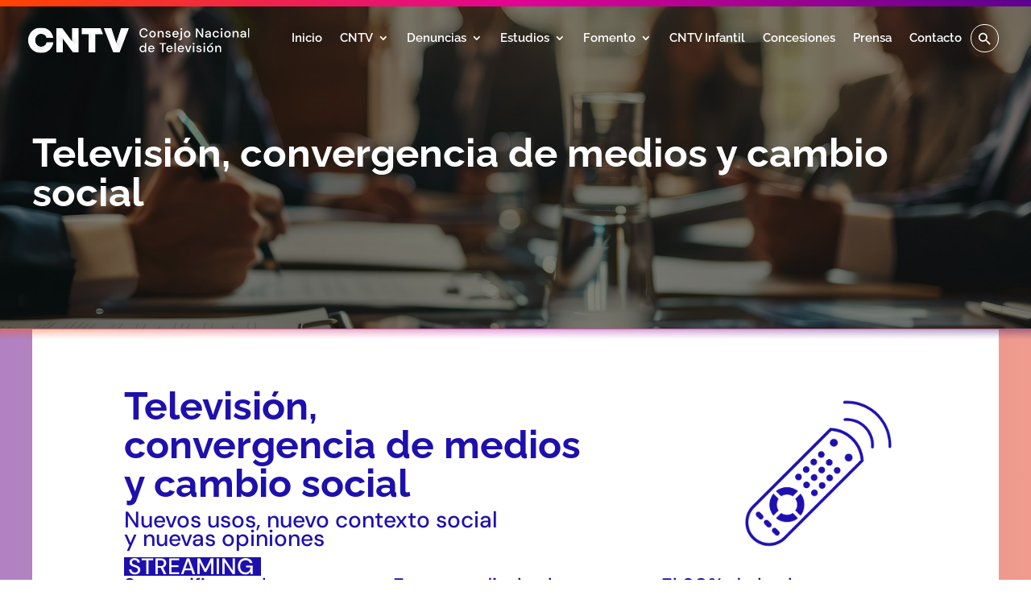

--- FILE ---
content_type: text/html; charset=UTF-8
request_url: https://cntv.cl/television-convergencia-de-medios-y-cambio-social/
body_size: 42604
content:
<!DOCTYPE html>
<html lang="es">
<head>
	<meta charset="UTF-8" />
<meta http-equiv="X-UA-Compatible" content="IE=edge">
	<link rel="pingback" href="https://cntv.cl/xmlrpc.php" />

	<script type="text/javascript">
		document.documentElement.className = 'js';
	</script>
	
	<title>Televisión, convergencia de medios y cambio social |  Consejo Nacional de Televisión</title>
<link rel="preconnect" href="https://fonts.gstatic.com" crossorigin /><script id="diviarea-loader">window.DiviPopupData=window.DiviAreaConfig={"zIndex":1000000,"animateSpeed":400,"triggerClassPrefix":"show-popup-","idAttrib":"data-popup","modalIndicatorClass":"is-modal","blockingIndicatorClass":"is-blocking","defaultShowCloseButton":true,"withCloseClass":"with-close","noCloseClass":"no-close","triggerCloseClass":"close","singletonClass":"single","darkModeClass":"dark","noShadowClass":"no-shadow","altCloseClass":"close-alt","popupSelector":".et_pb_section.popup","initializeOnEvent":"et_pb_after_init_modules","popupWrapperClass":"area-outer-wrap","fullHeightClass":"full-height","openPopupClass":"da-overlay-visible","overlayClass":"da-overlay","exitIndicatorClass":"on-exit","hoverTriggerClass":"on-hover","clickTriggerClass":"on-click","onExitDelay":2000,"notMobileClass":"not-mobile","notTabletClass":"not-tablet","notDesktopClass":"not-desktop","baseContext":"body","activePopupClass":"is-open","closeButtonClass":"da-close","withLoaderClass":"with-loader","debug":false,"ajaxUrl":"https:\/\/cntv.cl\/wp-admin\/admin-ajax.php","sys":[]};var divimode_loader=function(){"use strict";!function(t){t.DiviArea=t.DiviPopup={loaded:!1};var n=t.DiviArea,i=n.Hooks={},o={};function r(t,n,i){var r,e,c;if("string"==typeof t)if(o[t]){if(n)if((r=o[t])&&i)for(c=r.length;c--;)(e=r[c]).callback===n&&e.context===i&&(r[c]=!1);else for(c=r.length;c--;)r[c].callback===n&&(r[c]=!1)}else o[t]=[]}function e(t,n,i,r){if("string"==typeof t){var e={callback:n,priority:i,context:r},c=o[t];c?(c.push(e),c=function(t){var n,i,o,r,e=t.length;for(r=1;r<e;r++)for(n=t[r],i=r;i>0;i--)(o=t[i-1]).priority>n.priority&&(t[i]=o,t[i-1]=n);return t}(c)):c=[e],o[t]=c}}function c(t,n,i){"string"==typeof n&&(n=[n]);var r,e,c=[];for(r=0;r<n.length;r++)Array.prototype.push.apply(c,o[n[r]]);for(e=0;e<c.length;e++){var a=void 0;c[e]&&"function"==typeof c[e].callback&&("filter"===t?void 0!==(a=c[e].callback.apply(c[e].context,i))&&(i[0]=a):c[e].callback.apply(c[e].context,i))}if("filter"===t)return i[0]}i.silent=function(){return i},n.removeFilter=i.removeFilter=function(t,n){r(t,n)},n.removeAction=i.removeAction=function(t,n){r(t,n)},n.applyFilters=i.applyFilters=function(t){for(var n=[],i=arguments.length-1;i-- >0;)n[i]=arguments[i+1];return c("filter",t,n)},n.doAction=i.doAction=function(t){for(var n=[],i=arguments.length-1;i-- >0;)n[i]=arguments[i+1];c("action",t,n)},n.addFilter=i.addFilter=function(n,i,o,r){e(n,i,parseInt(o||10,10),r||t)},n.addAction=i.addAction=function(n,i,o,r){e(n,i,parseInt(o||10,10),r||t)},n.addActionOnce=i.addActionOnce=function(n,i,o,c){e(n,i,parseInt(o||10,10),c||t),e(n,(function(){r(n,i)}),1+parseInt(o||10,10),c||t)}}(window);return{}}();
</script><style id="et-builder-googlefonts-cached-inline">/* Original: https://fonts.googleapis.com/css?family=Raleway:100,200,300,regular,500,600,700,800,900,100italic,200italic,300italic,italic,500italic,600italic,700italic,800italic,900italic|DM+Sans:regular,italic,500,500italic,700,700italic&#038;subset=latin,latin-ext&#038;display=swap *//* User Agent: Mozilla/5.0 (Unknown; Linux x86_64) AppleWebKit/538.1 (KHTML, like Gecko) Safari/538.1 Daum/4.1 */@font-face {font-family: 'DM Sans';font-style: italic;font-weight: 400;font-display: swap;src: url(https://fonts.gstatic.com/s/dmsans/v17/rP2rp2ywxg089UriCZaSExd86J3t9jz86Mvy4qCRAL19DksVat-JDV36TGI.ttf) format('truetype');}@font-face {font-family: 'DM Sans';font-style: italic;font-weight: 500;font-display: swap;src: url(https://fonts.gstatic.com/s/dmsans/v17/rP2rp2ywxg089UriCZaSExd86J3t9jz86Mvy4qCRAL19DksVat-7DV36TGI.ttf) format('truetype');}@font-face {font-family: 'DM Sans';font-style: italic;font-weight: 700;font-display: swap;src: url(https://fonts.gstatic.com/s/dmsans/v17/rP2rp2ywxg089UriCZaSExd86J3t9jz86Mvy4qCRAL19DksVat9uCl36TGI.ttf) format('truetype');}@font-face {font-family: 'DM Sans';font-style: normal;font-weight: 400;font-display: swap;src: url(https://fonts.gstatic.com/s/dmsans/v17/rP2tp2ywxg089UriI5-g4vlH9VoD8CmcqZG40F9JadbnoEwAopxRR23z.ttf) format('truetype');}@font-face {font-family: 'DM Sans';font-style: normal;font-weight: 500;font-display: swap;src: url(https://fonts.gstatic.com/s/dmsans/v17/rP2tp2ywxg089UriI5-g4vlH9VoD8CmcqZG40F9JadbnoEwAkJxRR23z.ttf) format('truetype');}@font-face {font-family: 'DM Sans';font-style: normal;font-weight: 700;font-display: swap;src: url(https://fonts.gstatic.com/s/dmsans/v17/rP2tp2ywxg089UriI5-g4vlH9VoD8CmcqZG40F9JadbnoEwARZtRR23z.ttf) format('truetype');}@font-face {font-family: 'Raleway';font-style: italic;font-weight: 100;font-display: swap;src: url(https://fonts.gstatic.com/s/raleway/v37/1Pt_g8zYS_SKggPNyCgSQamb1W0lwk4S4WjNDr0fJQ.ttf) format('truetype');}@font-face {font-family: 'Raleway';font-style: italic;font-weight: 200;font-display: swap;src: url(https://fonts.gstatic.com/s/raleway/v37/1Pt_g8zYS_SKggPNyCgSQamb1W0lwk4S4ejMDr0fJQ.ttf) format('truetype');}@font-face {font-family: 'Raleway';font-style: italic;font-weight: 300;font-display: swap;src: url(https://fonts.gstatic.com/s/raleway/v37/1Pt_g8zYS_SKggPNyCgSQamb1W0lwk4S4TbMDr0fJQ.ttf) format('truetype');}@font-face {font-family: 'Raleway';font-style: italic;font-weight: 400;font-display: swap;src: url(https://fonts.gstatic.com/s/raleway/v37/1Pt_g8zYS_SKggPNyCgSQamb1W0lwk4S4WjMDr0fJQ.ttf) format('truetype');}@font-face {font-family: 'Raleway';font-style: italic;font-weight: 500;font-display: swap;src: url(https://fonts.gstatic.com/s/raleway/v37/1Pt_g8zYS_SKggPNyCgSQamb1W0lwk4S4VrMDr0fJQ.ttf) format('truetype');}@font-face {font-family: 'Raleway';font-style: italic;font-weight: 600;font-display: swap;src: url(https://fonts.gstatic.com/s/raleway/v37/1Pt_g8zYS_SKggPNyCgSQamb1W0lwk4S4bbLDr0fJQ.ttf) format('truetype');}@font-face {font-family: 'Raleway';font-style: italic;font-weight: 700;font-display: swap;src: url(https://fonts.gstatic.com/s/raleway/v37/1Pt_g8zYS_SKggPNyCgSQamb1W0lwk4S4Y_LDr0fJQ.ttf) format('truetype');}@font-face {font-family: 'Raleway';font-style: italic;font-weight: 800;font-display: swap;src: url(https://fonts.gstatic.com/s/raleway/v37/1Pt_g8zYS_SKggPNyCgSQamb1W0lwk4S4ejLDr0fJQ.ttf) format('truetype');}@font-face {font-family: 'Raleway';font-style: italic;font-weight: 900;font-display: swap;src: url(https://fonts.gstatic.com/s/raleway/v37/1Pt_g8zYS_SKggPNyCgSQamb1W0lwk4S4cHLDr0fJQ.ttf) format('truetype');}@font-face {font-family: 'Raleway';font-style: normal;font-weight: 100;font-display: swap;src: url(https://fonts.gstatic.com/s/raleway/v37/1Ptxg8zYS_SKggPN4iEgvnHyvveLxVvao7CGPrQ.ttf) format('truetype');}@font-face {font-family: 'Raleway';font-style: normal;font-weight: 200;font-display: swap;src: url(https://fonts.gstatic.com/s/raleway/v37/1Ptxg8zYS_SKggPN4iEgvnHyvveLxVtaorCGPrQ.ttf) format('truetype');}@font-face {font-family: 'Raleway';font-style: normal;font-weight: 300;font-display: swap;src: url(https://fonts.gstatic.com/s/raleway/v37/1Ptxg8zYS_SKggPN4iEgvnHyvveLxVuEorCGPrQ.ttf) format('truetype');}@font-face {font-family: 'Raleway';font-style: normal;font-weight: 400;font-display: swap;src: url(https://fonts.gstatic.com/s/raleway/v37/1Ptxg8zYS_SKggPN4iEgvnHyvveLxVvaorCGPrQ.ttf) format('truetype');}@font-face {font-family: 'Raleway';font-style: normal;font-weight: 500;font-display: swap;src: url(https://fonts.gstatic.com/s/raleway/v37/1Ptxg8zYS_SKggPN4iEgvnHyvveLxVvoorCGPrQ.ttf) format('truetype');}@font-face {font-family: 'Raleway';font-style: normal;font-weight: 600;font-display: swap;src: url(https://fonts.gstatic.com/s/raleway/v37/1Ptxg8zYS_SKggPN4iEgvnHyvveLxVsEpbCGPrQ.ttf) format('truetype');}@font-face {font-family: 'Raleway';font-style: normal;font-weight: 700;font-display: swap;src: url(https://fonts.gstatic.com/s/raleway/v37/1Ptxg8zYS_SKggPN4iEgvnHyvveLxVs9pbCGPrQ.ttf) format('truetype');}@font-face {font-family: 'Raleway';font-style: normal;font-weight: 800;font-display: swap;src: url(https://fonts.gstatic.com/s/raleway/v37/1Ptxg8zYS_SKggPN4iEgvnHyvveLxVtapbCGPrQ.ttf) format('truetype');}@font-face {font-family: 'Raleway';font-style: normal;font-weight: 900;font-display: swap;src: url(https://fonts.gstatic.com/s/raleway/v37/1Ptxg8zYS_SKggPN4iEgvnHyvveLxVtzpbCGPrQ.ttf) format('truetype');}/* User Agent: Mozilla/5.0 (Windows NT 6.1; WOW64; rv:27.0) Gecko/20100101 Firefox/27.0 */@font-face {font-family: 'DM Sans';font-style: italic;font-weight: 400;font-display: swap;src: url(https://fonts.gstatic.com/l/font?kit=rP2rp2ywxg089UriCZaSExd86J3t9jz86Mvy4qCRAL19DksVat-JDV36TGE&skey=3320fd60b11c3775&v=v17) format('woff');}@font-face {font-family: 'DM Sans';font-style: italic;font-weight: 500;font-display: swap;src: url(https://fonts.gstatic.com/l/font?kit=rP2rp2ywxg089UriCZaSExd86J3t9jz86Mvy4qCRAL19DksVat-7DV36TGE&skey=3320fd60b11c3775&v=v17) format('woff');}@font-face {font-family: 'DM Sans';font-style: italic;font-weight: 700;font-display: swap;src: url(https://fonts.gstatic.com/l/font?kit=rP2rp2ywxg089UriCZaSExd86J3t9jz86Mvy4qCRAL19DksVat9uCl36TGE&skey=3320fd60b11c3775&v=v17) format('woff');}@font-face {font-family: 'DM Sans';font-style: normal;font-weight: 400;font-display: swap;src: url(https://fonts.gstatic.com/l/font?kit=rP2tp2ywxg089UriI5-g4vlH9VoD8CmcqZG40F9JadbnoEwAopxRR23w&skey=cd068b3e1b767e51&v=v17) format('woff');}@font-face {font-family: 'DM Sans';font-style: normal;font-weight: 500;font-display: swap;src: url(https://fonts.gstatic.com/l/font?kit=rP2tp2ywxg089UriI5-g4vlH9VoD8CmcqZG40F9JadbnoEwAkJxRR23w&skey=cd068b3e1b767e51&v=v17) format('woff');}@font-face {font-family: 'DM Sans';font-style: normal;font-weight: 700;font-display: swap;src: url(https://fonts.gstatic.com/l/font?kit=rP2tp2ywxg089UriI5-g4vlH9VoD8CmcqZG40F9JadbnoEwARZtRR23w&skey=cd068b3e1b767e51&v=v17) format('woff');}@font-face {font-family: 'Raleway';font-style: italic;font-weight: 100;font-display: swap;src: url(https://fonts.gstatic.com/l/font?kit=1Pt_g8zYS_SKggPNyCgSQamb1W0lwk4S4WjNDr0fJg&skey=bf44ee29381a37b0&v=v37) format('woff');}@font-face {font-family: 'Raleway';font-style: italic;font-weight: 200;font-display: swap;src: url(https://fonts.gstatic.com/l/font?kit=1Pt_g8zYS_SKggPNyCgSQamb1W0lwk4S4ejMDr0fJg&skey=bf44ee29381a37b0&v=v37) format('woff');}@font-face {font-family: 'Raleway';font-style: italic;font-weight: 300;font-display: swap;src: url(https://fonts.gstatic.com/l/font?kit=1Pt_g8zYS_SKggPNyCgSQamb1W0lwk4S4TbMDr0fJg&skey=bf44ee29381a37b0&v=v37) format('woff');}@font-face {font-family: 'Raleway';font-style: italic;font-weight: 400;font-display: swap;src: url(https://fonts.gstatic.com/l/font?kit=1Pt_g8zYS_SKggPNyCgSQamb1W0lwk4S4WjMDr0fJg&skey=bf44ee29381a37b0&v=v37) format('woff');}@font-face {font-family: 'Raleway';font-style: italic;font-weight: 500;font-display: swap;src: url(https://fonts.gstatic.com/l/font?kit=1Pt_g8zYS_SKggPNyCgSQamb1W0lwk4S4VrMDr0fJg&skey=bf44ee29381a37b0&v=v37) format('woff');}@font-face {font-family: 'Raleway';font-style: italic;font-weight: 600;font-display: swap;src: url(https://fonts.gstatic.com/l/font?kit=1Pt_g8zYS_SKggPNyCgSQamb1W0lwk4S4bbLDr0fJg&skey=bf44ee29381a37b0&v=v37) format('woff');}@font-face {font-family: 'Raleway';font-style: italic;font-weight: 700;font-display: swap;src: url(https://fonts.gstatic.com/l/font?kit=1Pt_g8zYS_SKggPNyCgSQamb1W0lwk4S4Y_LDr0fJg&skey=bf44ee29381a37b0&v=v37) format('woff');}@font-face {font-family: 'Raleway';font-style: italic;font-weight: 800;font-display: swap;src: url(https://fonts.gstatic.com/l/font?kit=1Pt_g8zYS_SKggPNyCgSQamb1W0lwk4S4ejLDr0fJg&skey=bf44ee29381a37b0&v=v37) format('woff');}@font-face {font-family: 'Raleway';font-style: italic;font-weight: 900;font-display: swap;src: url(https://fonts.gstatic.com/l/font?kit=1Pt_g8zYS_SKggPNyCgSQamb1W0lwk4S4cHLDr0fJg&skey=bf44ee29381a37b0&v=v37) format('woff');}@font-face {font-family: 'Raleway';font-style: normal;font-weight: 100;font-display: swap;src: url(https://fonts.gstatic.com/l/font?kit=1Ptxg8zYS_SKggPN4iEgvnHyvveLxVvao7CGPrc&skey=30a27f2564731c64&v=v37) format('woff');}@font-face {font-family: 'Raleway';font-style: normal;font-weight: 200;font-display: swap;src: url(https://fonts.gstatic.com/l/font?kit=1Ptxg8zYS_SKggPN4iEgvnHyvveLxVtaorCGPrc&skey=30a27f2564731c64&v=v37) format('woff');}@font-face {font-family: 'Raleway';font-style: normal;font-weight: 300;font-display: swap;src: url(https://fonts.gstatic.com/l/font?kit=1Ptxg8zYS_SKggPN4iEgvnHyvveLxVuEorCGPrc&skey=30a27f2564731c64&v=v37) format('woff');}@font-face {font-family: 'Raleway';font-style: normal;font-weight: 400;font-display: swap;src: url(https://fonts.gstatic.com/l/font?kit=1Ptxg8zYS_SKggPN4iEgvnHyvveLxVvaorCGPrc&skey=30a27f2564731c64&v=v37) format('woff');}@font-face {font-family: 'Raleway';font-style: normal;font-weight: 500;font-display: swap;src: url(https://fonts.gstatic.com/l/font?kit=1Ptxg8zYS_SKggPN4iEgvnHyvveLxVvoorCGPrc&skey=30a27f2564731c64&v=v37) format('woff');}@font-face {font-family: 'Raleway';font-style: normal;font-weight: 600;font-display: swap;src: url(https://fonts.gstatic.com/l/font?kit=1Ptxg8zYS_SKggPN4iEgvnHyvveLxVsEpbCGPrc&skey=30a27f2564731c64&v=v37) format('woff');}@font-face {font-family: 'Raleway';font-style: normal;font-weight: 700;font-display: swap;src: url(https://fonts.gstatic.com/l/font?kit=1Ptxg8zYS_SKggPN4iEgvnHyvveLxVs9pbCGPrc&skey=30a27f2564731c64&v=v37) format('woff');}@font-face {font-family: 'Raleway';font-style: normal;font-weight: 800;font-display: swap;src: url(https://fonts.gstatic.com/l/font?kit=1Ptxg8zYS_SKggPN4iEgvnHyvveLxVtapbCGPrc&skey=30a27f2564731c64&v=v37) format('woff');}@font-face {font-family: 'Raleway';font-style: normal;font-weight: 900;font-display: swap;src: url(https://fonts.gstatic.com/l/font?kit=1Ptxg8zYS_SKggPN4iEgvnHyvveLxVtzpbCGPrc&skey=30a27f2564731c64&v=v37) format('woff');}/* User Agent: Mozilla/5.0 (Windows NT 6.3; rv:39.0) Gecko/20100101 Firefox/39.0 */@font-face {font-family: 'DM Sans';font-style: italic;font-weight: 400;font-display: swap;src: url(https://fonts.gstatic.com/s/dmsans/v17/rP2rp2ywxg089UriCZaSExd86J3t9jz86Mvy4qCRAL19DksVat-JDV36TGc.woff2) format('woff2');}@font-face {font-family: 'DM Sans';font-style: italic;font-weight: 500;font-display: swap;src: url(https://fonts.gstatic.com/s/dmsans/v17/rP2rp2ywxg089UriCZaSExd86J3t9jz86Mvy4qCRAL19DksVat-7DV36TGc.woff2) format('woff2');}@font-face {font-family: 'DM Sans';font-style: italic;font-weight: 700;font-display: swap;src: url(https://fonts.gstatic.com/s/dmsans/v17/rP2rp2ywxg089UriCZaSExd86J3t9jz86Mvy4qCRAL19DksVat9uCl36TGc.woff2) format('woff2');}@font-face {font-family: 'DM Sans';font-style: normal;font-weight: 400;font-display: swap;src: url(https://fonts.gstatic.com/s/dmsans/v17/rP2tp2ywxg089UriI5-g4vlH9VoD8CmcqZG40F9JadbnoEwAopxRR232.woff2) format('woff2');}@font-face {font-family: 'DM Sans';font-style: normal;font-weight: 500;font-display: swap;src: url(https://fonts.gstatic.com/s/dmsans/v17/rP2tp2ywxg089UriI5-g4vlH9VoD8CmcqZG40F9JadbnoEwAkJxRR232.woff2) format('woff2');}@font-face {font-family: 'DM Sans';font-style: normal;font-weight: 700;font-display: swap;src: url(https://fonts.gstatic.com/s/dmsans/v17/rP2tp2ywxg089UriI5-g4vlH9VoD8CmcqZG40F9JadbnoEwARZtRR232.woff2) format('woff2');}@font-face {font-family: 'Raleway';font-style: italic;font-weight: 100;font-display: swap;src: url(https://fonts.gstatic.com/s/raleway/v37/1Pt_g8zYS_SKggPNyCgSQamb1W0lwk4S4WjNDr0fIA.woff2) format('woff2');}@font-face {font-family: 'Raleway';font-style: italic;font-weight: 200;font-display: swap;src: url(https://fonts.gstatic.com/s/raleway/v37/1Pt_g8zYS_SKggPNyCgSQamb1W0lwk4S4ejMDr0fIA.woff2) format('woff2');}@font-face {font-family: 'Raleway';font-style: italic;font-weight: 300;font-display: swap;src: url(https://fonts.gstatic.com/s/raleway/v37/1Pt_g8zYS_SKggPNyCgSQamb1W0lwk4S4TbMDr0fIA.woff2) format('woff2');}@font-face {font-family: 'Raleway';font-style: italic;font-weight: 400;font-display: swap;src: url(https://fonts.gstatic.com/s/raleway/v37/1Pt_g8zYS_SKggPNyCgSQamb1W0lwk4S4WjMDr0fIA.woff2) format('woff2');}@font-face {font-family: 'Raleway';font-style: italic;font-weight: 500;font-display: swap;src: url(https://fonts.gstatic.com/s/raleway/v37/1Pt_g8zYS_SKggPNyCgSQamb1W0lwk4S4VrMDr0fIA.woff2) format('woff2');}@font-face {font-family: 'Raleway';font-style: italic;font-weight: 600;font-display: swap;src: url(https://fonts.gstatic.com/s/raleway/v37/1Pt_g8zYS_SKggPNyCgSQamb1W0lwk4S4bbLDr0fIA.woff2) format('woff2');}@font-face {font-family: 'Raleway';font-style: italic;font-weight: 700;font-display: swap;src: url(https://fonts.gstatic.com/s/raleway/v37/1Pt_g8zYS_SKggPNyCgSQamb1W0lwk4S4Y_LDr0fIA.woff2) format('woff2');}@font-face {font-family: 'Raleway';font-style: italic;font-weight: 800;font-display: swap;src: url(https://fonts.gstatic.com/s/raleway/v37/1Pt_g8zYS_SKggPNyCgSQamb1W0lwk4S4ejLDr0fIA.woff2) format('woff2');}@font-face {font-family: 'Raleway';font-style: italic;font-weight: 900;font-display: swap;src: url(https://fonts.gstatic.com/s/raleway/v37/1Pt_g8zYS_SKggPNyCgSQamb1W0lwk4S4cHLDr0fIA.woff2) format('woff2');}@font-face {font-family: 'Raleway';font-style: normal;font-weight: 100;font-display: swap;src: url(https://fonts.gstatic.com/s/raleway/v37/1Ptxg8zYS_SKggPN4iEgvnHyvveLxVvao7CGPrE.woff2) format('woff2');}@font-face {font-family: 'Raleway';font-style: normal;font-weight: 200;font-display: swap;src: url(https://fonts.gstatic.com/s/raleway/v37/1Ptxg8zYS_SKggPN4iEgvnHyvveLxVtaorCGPrE.woff2) format('woff2');}@font-face {font-family: 'Raleway';font-style: normal;font-weight: 300;font-display: swap;src: url(https://fonts.gstatic.com/s/raleway/v37/1Ptxg8zYS_SKggPN4iEgvnHyvveLxVuEorCGPrE.woff2) format('woff2');}@font-face {font-family: 'Raleway';font-style: normal;font-weight: 400;font-display: swap;src: url(https://fonts.gstatic.com/s/raleway/v37/1Ptxg8zYS_SKggPN4iEgvnHyvveLxVvaorCGPrE.woff2) format('woff2');}@font-face {font-family: 'Raleway';font-style: normal;font-weight: 500;font-display: swap;src: url(https://fonts.gstatic.com/s/raleway/v37/1Ptxg8zYS_SKggPN4iEgvnHyvveLxVvoorCGPrE.woff2) format('woff2');}@font-face {font-family: 'Raleway';font-style: normal;font-weight: 600;font-display: swap;src: url(https://fonts.gstatic.com/s/raleway/v37/1Ptxg8zYS_SKggPN4iEgvnHyvveLxVsEpbCGPrE.woff2) format('woff2');}@font-face {font-family: 'Raleway';font-style: normal;font-weight: 700;font-display: swap;src: url(https://fonts.gstatic.com/s/raleway/v37/1Ptxg8zYS_SKggPN4iEgvnHyvveLxVs9pbCGPrE.woff2) format('woff2');}@font-face {font-family: 'Raleway';font-style: normal;font-weight: 800;font-display: swap;src: url(https://fonts.gstatic.com/s/raleway/v37/1Ptxg8zYS_SKggPN4iEgvnHyvveLxVtapbCGPrE.woff2) format('woff2');}@font-face {font-family: 'Raleway';font-style: normal;font-weight: 900;font-display: swap;src: url(https://fonts.gstatic.com/s/raleway/v37/1Ptxg8zYS_SKggPN4iEgvnHyvveLxVtzpbCGPrE.woff2) format('woff2');}</style><meta name='robots' content='max-image-preview:large' />
<script type="text/javascript">
			let jqueryParams=[],jQuery=function(r){return jqueryParams=[...jqueryParams,r],jQuery},$=function(r){return jqueryParams=[...jqueryParams,r],$};window.jQuery=jQuery,window.$=jQuery;let customHeadScripts=!1;jQuery.fn=jQuery.prototype={},$.fn=jQuery.prototype={},jQuery.noConflict=function(r){if(window.jQuery)return jQuery=window.jQuery,$=window.jQuery,customHeadScripts=!0,jQuery.noConflict},jQuery.ready=function(r){jqueryParams=[...jqueryParams,r]},$.ready=function(r){jqueryParams=[...jqueryParams,r]},jQuery.load=function(r){jqueryParams=[...jqueryParams,r]},$.load=function(r){jqueryParams=[...jqueryParams,r]},jQuery.fn.ready=function(r){jqueryParams=[...jqueryParams,r]},$.fn.ready=function(r){jqueryParams=[...jqueryParams,r]};</script><link rel='dns-prefetch' href='//www.googletagmanager.com' />
<link rel='dns-prefetch' href='//use.fontawesome.com' />
<link rel="alternate" type="application/rss+xml" title=" Consejo Nacional de Televisión &raquo; Feed" href="https://cntv.cl/feed/" />
<link rel="alternate" type="application/rss+xml" title=" Consejo Nacional de Televisión &raquo; Feed de los comentarios" href="https://cntv.cl/comments/feed/" />
<link rel="alternate" title="oEmbed (JSON)" type="application/json+oembed" href="https://cntv.cl/wp-json/oembed/1.0/embed?url=https%3A%2F%2Fcntv.cl%2Ftelevision-convergencia-de-medios-y-cambio-social%2F" />
<link rel="alternate" title="oEmbed (XML)" type="text/xml+oembed" href="https://cntv.cl/wp-json/oembed/1.0/embed?url=https%3A%2F%2Fcntv.cl%2Ftelevision-convergencia-de-medios-y-cambio-social%2F&#038;format=xml" />
<meta content="Divi v.4.27.5" name="generator"/><link rel='stylesheet' id='wp-block-library-css' href='https://cntv.cl/wp-includes/css/dist/block-library/style.min.css?ver=c4d5bf8929dd0509dbe9d34fafe1389e' type='text/css' media='all' />
<style id='global-styles-inline-css' type='text/css'>
:root{--wp--preset--aspect-ratio--square: 1;--wp--preset--aspect-ratio--4-3: 4/3;--wp--preset--aspect-ratio--3-4: 3/4;--wp--preset--aspect-ratio--3-2: 3/2;--wp--preset--aspect-ratio--2-3: 2/3;--wp--preset--aspect-ratio--16-9: 16/9;--wp--preset--aspect-ratio--9-16: 9/16;--wp--preset--color--black: #000000;--wp--preset--color--cyan-bluish-gray: #abb8c3;--wp--preset--color--white: #ffffff;--wp--preset--color--pale-pink: #f78da7;--wp--preset--color--vivid-red: #cf2e2e;--wp--preset--color--luminous-vivid-orange: #ff6900;--wp--preset--color--luminous-vivid-amber: #fcb900;--wp--preset--color--light-green-cyan: #7bdcb5;--wp--preset--color--vivid-green-cyan: #00d084;--wp--preset--color--pale-cyan-blue: #8ed1fc;--wp--preset--color--vivid-cyan-blue: #0693e3;--wp--preset--color--vivid-purple: #9b51e0;--wp--preset--gradient--vivid-cyan-blue-to-vivid-purple: linear-gradient(135deg,rgb(6,147,227) 0%,rgb(155,81,224) 100%);--wp--preset--gradient--light-green-cyan-to-vivid-green-cyan: linear-gradient(135deg,rgb(122,220,180) 0%,rgb(0,208,130) 100%);--wp--preset--gradient--luminous-vivid-amber-to-luminous-vivid-orange: linear-gradient(135deg,rgb(252,185,0) 0%,rgb(255,105,0) 100%);--wp--preset--gradient--luminous-vivid-orange-to-vivid-red: linear-gradient(135deg,rgb(255,105,0) 0%,rgb(207,46,46) 100%);--wp--preset--gradient--very-light-gray-to-cyan-bluish-gray: linear-gradient(135deg,rgb(238,238,238) 0%,rgb(169,184,195) 100%);--wp--preset--gradient--cool-to-warm-spectrum: linear-gradient(135deg,rgb(74,234,220) 0%,rgb(151,120,209) 20%,rgb(207,42,186) 40%,rgb(238,44,130) 60%,rgb(251,105,98) 80%,rgb(254,248,76) 100%);--wp--preset--gradient--blush-light-purple: linear-gradient(135deg,rgb(255,206,236) 0%,rgb(152,150,240) 100%);--wp--preset--gradient--blush-bordeaux: linear-gradient(135deg,rgb(254,205,165) 0%,rgb(254,45,45) 50%,rgb(107,0,62) 100%);--wp--preset--gradient--luminous-dusk: linear-gradient(135deg,rgb(255,203,112) 0%,rgb(199,81,192) 50%,rgb(65,88,208) 100%);--wp--preset--gradient--pale-ocean: linear-gradient(135deg,rgb(255,245,203) 0%,rgb(182,227,212) 50%,rgb(51,167,181) 100%);--wp--preset--gradient--electric-grass: linear-gradient(135deg,rgb(202,248,128) 0%,rgb(113,206,126) 100%);--wp--preset--gradient--midnight: linear-gradient(135deg,rgb(2,3,129) 0%,rgb(40,116,252) 100%);--wp--preset--font-size--small: 13px;--wp--preset--font-size--medium: 20px;--wp--preset--font-size--large: 36px;--wp--preset--font-size--x-large: 42px;--wp--preset--spacing--20: 0.44rem;--wp--preset--spacing--30: 0.67rem;--wp--preset--spacing--40: 1rem;--wp--preset--spacing--50: 1.5rem;--wp--preset--spacing--60: 2.25rem;--wp--preset--spacing--70: 3.38rem;--wp--preset--spacing--80: 5.06rem;--wp--preset--shadow--natural: 6px 6px 9px rgba(0, 0, 0, 0.2);--wp--preset--shadow--deep: 12px 12px 50px rgba(0, 0, 0, 0.4);--wp--preset--shadow--sharp: 6px 6px 0px rgba(0, 0, 0, 0.2);--wp--preset--shadow--outlined: 6px 6px 0px -3px rgb(255, 255, 255), 6px 6px rgb(0, 0, 0);--wp--preset--shadow--crisp: 6px 6px 0px rgb(0, 0, 0);}:root { --wp--style--global--content-size: 823px;--wp--style--global--wide-size: 1080px; }:where(body) { margin: 0; }.wp-site-blocks > .alignleft { float: left; margin-right: 2em; }.wp-site-blocks > .alignright { float: right; margin-left: 2em; }.wp-site-blocks > .aligncenter { justify-content: center; margin-left: auto; margin-right: auto; }:where(.is-layout-flex){gap: 0.5em;}:where(.is-layout-grid){gap: 0.5em;}.is-layout-flow > .alignleft{float: left;margin-inline-start: 0;margin-inline-end: 2em;}.is-layout-flow > .alignright{float: right;margin-inline-start: 2em;margin-inline-end: 0;}.is-layout-flow > .aligncenter{margin-left: auto !important;margin-right: auto !important;}.is-layout-constrained > .alignleft{float: left;margin-inline-start: 0;margin-inline-end: 2em;}.is-layout-constrained > .alignright{float: right;margin-inline-start: 2em;margin-inline-end: 0;}.is-layout-constrained > .aligncenter{margin-left: auto !important;margin-right: auto !important;}.is-layout-constrained > :where(:not(.alignleft):not(.alignright):not(.alignfull)){max-width: var(--wp--style--global--content-size);margin-left: auto !important;margin-right: auto !important;}.is-layout-constrained > .alignwide{max-width: var(--wp--style--global--wide-size);}body .is-layout-flex{display: flex;}.is-layout-flex{flex-wrap: wrap;align-items: center;}.is-layout-flex > :is(*, div){margin: 0;}body .is-layout-grid{display: grid;}.is-layout-grid > :is(*, div){margin: 0;}body{padding-top: 0px;padding-right: 0px;padding-bottom: 0px;padding-left: 0px;}:root :where(.wp-element-button, .wp-block-button__link){background-color: #32373c;border-width: 0;color: #fff;font-family: inherit;font-size: inherit;font-style: inherit;font-weight: inherit;letter-spacing: inherit;line-height: inherit;padding-top: calc(0.667em + 2px);padding-right: calc(1.333em + 2px);padding-bottom: calc(0.667em + 2px);padding-left: calc(1.333em + 2px);text-decoration: none;text-transform: inherit;}.has-black-color{color: var(--wp--preset--color--black) !important;}.has-cyan-bluish-gray-color{color: var(--wp--preset--color--cyan-bluish-gray) !important;}.has-white-color{color: var(--wp--preset--color--white) !important;}.has-pale-pink-color{color: var(--wp--preset--color--pale-pink) !important;}.has-vivid-red-color{color: var(--wp--preset--color--vivid-red) !important;}.has-luminous-vivid-orange-color{color: var(--wp--preset--color--luminous-vivid-orange) !important;}.has-luminous-vivid-amber-color{color: var(--wp--preset--color--luminous-vivid-amber) !important;}.has-light-green-cyan-color{color: var(--wp--preset--color--light-green-cyan) !important;}.has-vivid-green-cyan-color{color: var(--wp--preset--color--vivid-green-cyan) !important;}.has-pale-cyan-blue-color{color: var(--wp--preset--color--pale-cyan-blue) !important;}.has-vivid-cyan-blue-color{color: var(--wp--preset--color--vivid-cyan-blue) !important;}.has-vivid-purple-color{color: var(--wp--preset--color--vivid-purple) !important;}.has-black-background-color{background-color: var(--wp--preset--color--black) !important;}.has-cyan-bluish-gray-background-color{background-color: var(--wp--preset--color--cyan-bluish-gray) !important;}.has-white-background-color{background-color: var(--wp--preset--color--white) !important;}.has-pale-pink-background-color{background-color: var(--wp--preset--color--pale-pink) !important;}.has-vivid-red-background-color{background-color: var(--wp--preset--color--vivid-red) !important;}.has-luminous-vivid-orange-background-color{background-color: var(--wp--preset--color--luminous-vivid-orange) !important;}.has-luminous-vivid-amber-background-color{background-color: var(--wp--preset--color--luminous-vivid-amber) !important;}.has-light-green-cyan-background-color{background-color: var(--wp--preset--color--light-green-cyan) !important;}.has-vivid-green-cyan-background-color{background-color: var(--wp--preset--color--vivid-green-cyan) !important;}.has-pale-cyan-blue-background-color{background-color: var(--wp--preset--color--pale-cyan-blue) !important;}.has-vivid-cyan-blue-background-color{background-color: var(--wp--preset--color--vivid-cyan-blue) !important;}.has-vivid-purple-background-color{background-color: var(--wp--preset--color--vivid-purple) !important;}.has-black-border-color{border-color: var(--wp--preset--color--black) !important;}.has-cyan-bluish-gray-border-color{border-color: var(--wp--preset--color--cyan-bluish-gray) !important;}.has-white-border-color{border-color: var(--wp--preset--color--white) !important;}.has-pale-pink-border-color{border-color: var(--wp--preset--color--pale-pink) !important;}.has-vivid-red-border-color{border-color: var(--wp--preset--color--vivid-red) !important;}.has-luminous-vivid-orange-border-color{border-color: var(--wp--preset--color--luminous-vivid-orange) !important;}.has-luminous-vivid-amber-border-color{border-color: var(--wp--preset--color--luminous-vivid-amber) !important;}.has-light-green-cyan-border-color{border-color: var(--wp--preset--color--light-green-cyan) !important;}.has-vivid-green-cyan-border-color{border-color: var(--wp--preset--color--vivid-green-cyan) !important;}.has-pale-cyan-blue-border-color{border-color: var(--wp--preset--color--pale-cyan-blue) !important;}.has-vivid-cyan-blue-border-color{border-color: var(--wp--preset--color--vivid-cyan-blue) !important;}.has-vivid-purple-border-color{border-color: var(--wp--preset--color--vivid-purple) !important;}.has-vivid-cyan-blue-to-vivid-purple-gradient-background{background: var(--wp--preset--gradient--vivid-cyan-blue-to-vivid-purple) !important;}.has-light-green-cyan-to-vivid-green-cyan-gradient-background{background: var(--wp--preset--gradient--light-green-cyan-to-vivid-green-cyan) !important;}.has-luminous-vivid-amber-to-luminous-vivid-orange-gradient-background{background: var(--wp--preset--gradient--luminous-vivid-amber-to-luminous-vivid-orange) !important;}.has-luminous-vivid-orange-to-vivid-red-gradient-background{background: var(--wp--preset--gradient--luminous-vivid-orange-to-vivid-red) !important;}.has-very-light-gray-to-cyan-bluish-gray-gradient-background{background: var(--wp--preset--gradient--very-light-gray-to-cyan-bluish-gray) !important;}.has-cool-to-warm-spectrum-gradient-background{background: var(--wp--preset--gradient--cool-to-warm-spectrum) !important;}.has-blush-light-purple-gradient-background{background: var(--wp--preset--gradient--blush-light-purple) !important;}.has-blush-bordeaux-gradient-background{background: var(--wp--preset--gradient--blush-bordeaux) !important;}.has-luminous-dusk-gradient-background{background: var(--wp--preset--gradient--luminous-dusk) !important;}.has-pale-ocean-gradient-background{background: var(--wp--preset--gradient--pale-ocean) !important;}.has-electric-grass-gradient-background{background: var(--wp--preset--gradient--electric-grass) !important;}.has-midnight-gradient-background{background: var(--wp--preset--gradient--midnight) !important;}.has-small-font-size{font-size: var(--wp--preset--font-size--small) !important;}.has-medium-font-size{font-size: var(--wp--preset--font-size--medium) !important;}.has-large-font-size{font-size: var(--wp--preset--font-size--large) !important;}.has-x-large-font-size{font-size: var(--wp--preset--font-size--x-large) !important;}
/*# sourceURL=global-styles-inline-css */
</style>

<style id='font-awesome-svg-styles-default-inline-css' type='text/css'>
.svg-inline--fa {
  display: inline-block;
  height: 1em;
  overflow: visible;
  vertical-align: -.125em;
}
/*# sourceURL=font-awesome-svg-styles-default-inline-css */
</style>
<link rel='stylesheet' id='font-awesome-svg-styles-css' href='https://cntv.cl/wp-content/uploads/font-awesome/v7.0.1/css/svg-with-js.css' type='text/css' media='all' />
<style id='font-awesome-svg-styles-inline-css' type='text/css'>
   .wp-block-font-awesome-icon svg::before,
   .wp-rich-text-font-awesome-icon svg::before {content: unset;}
/*# sourceURL=font-awesome-svg-styles-inline-css */
</style>
<link rel='stylesheet' id='ivory-search-styles-css' href='https://cntv.cl/wp-content/plugins/add-search-to-menu-premium/public/css/ivory-search.min.css?ver=5.5.12' type='text/css' media='all' />
<link rel='stylesheet' id='divi-torque-lite-modules-style-css' href='https://cntv.cl/wp-content/plugins/addons-for-divi/assets/css/modules-style.css?ver=4.2.2' type='text/css' media='all' />
<link rel='stylesheet' id='divi-torque-lite-magnific-popup-css' href='https://cntv.cl/wp-content/plugins/addons-for-divi/assets/libs/magnific-popup/magnific-popup.css?ver=4.2.2' type='text/css' media='all' />
<link rel='stylesheet' id='divi-torque-lite-frontend-css' href='https://cntv.cl/wp-content/plugins/addons-for-divi/assets/css/frontend.css?ver=4.2.2' type='text/css' media='all' />
<link rel='stylesheet' id='css-divi-area-css' href='https://cntv.cl/wp-content/plugins/popups-for-divi/styles/front.min.css?ver=3.2.3' type='text/css' media='all' />
<style id='css-divi-area-inline-css' type='text/css'>
.et_pb_section.popup{display:none}
/*# sourceURL=css-divi-area-inline-css */
</style>
<link rel='stylesheet' id='css-divi-area-popuphidden-css' href='https://cntv.cl/wp-content/plugins/popups-for-divi/styles/front-popuphidden.min.css?ver=3.2.3' type='text/css' media='all' />
<link rel='stylesheet' id='font-awesome-official-css' href='https://use.fontawesome.com/releases/v7.0.1/css/all.css' type='text/css' media='all' integrity="sha384-rWj9FmWWt3OMqd9vBkWRhFavvVUYalYqGPoMdL1brs/qvvqz88gvLShYa4hKNyqb" crossorigin="anonymous" />
<style id='divi-style-inline-inline-css' type='text/css'>
/*!
Theme Name: Divi
Theme URI: http://www.elegantthemes.com/gallery/divi/
Version: 4.27.5
Description: Smart. Flexible. Beautiful. Divi is the most powerful theme in our collection.
Author: Elegant Themes
Author URI: http://www.elegantthemes.com
License: GNU General Public License v2
License URI: http://www.gnu.org/licenses/gpl-2.0.html
*/

a,abbr,acronym,address,applet,b,big,blockquote,body,center,cite,code,dd,del,dfn,div,dl,dt,em,fieldset,font,form,h1,h2,h3,h4,h5,h6,html,i,iframe,img,ins,kbd,label,legend,li,object,ol,p,pre,q,s,samp,small,span,strike,strong,sub,sup,tt,u,ul,var{margin:0;padding:0;border:0;outline:0;font-size:100%;-ms-text-size-adjust:100%;-webkit-text-size-adjust:100%;vertical-align:baseline;background:transparent}body{line-height:1}ol,ul{list-style:none}blockquote,q{quotes:none}blockquote:after,blockquote:before,q:after,q:before{content:"";content:none}blockquote{margin:20px 0 30px;border-left:5px solid;padding-left:20px}:focus{outline:0}del{text-decoration:line-through}pre{overflow:auto;padding:10px}figure{margin:0}table{border-collapse:collapse;border-spacing:0}article,aside,footer,header,hgroup,nav,section{display:block}body{font-family:Open Sans,Arial,sans-serif;font-size:14px;color:#666;background-color:#fff;line-height:1.7em;font-weight:500;-webkit-font-smoothing:antialiased;-moz-osx-font-smoothing:grayscale}body.page-template-page-template-blank-php #page-container{padding-top:0!important}body.et_cover_background{background-size:cover!important;background-position:top!important;background-repeat:no-repeat!important;background-attachment:fixed}a{color:#2ea3f2}a,a:hover{text-decoration:none}p{padding-bottom:1em}p:not(.has-background):last-of-type{padding-bottom:0}p.et_normal_padding{padding-bottom:1em}strong{font-weight:700}cite,em,i{font-style:italic}code,pre{font-family:Courier New,monospace;margin-bottom:10px}ins{text-decoration:none}sub,sup{height:0;line-height:1;position:relative;vertical-align:baseline}sup{bottom:.8em}sub{top:.3em}dl{margin:0 0 1.5em}dl dt{font-weight:700}dd{margin-left:1.5em}blockquote p{padding-bottom:0}embed,iframe,object,video{max-width:100%}h1,h2,h3,h4,h5,h6{color:#333;padding-bottom:10px;line-height:1em;font-weight:500}h1 a,h2 a,h3 a,h4 a,h5 a,h6 a{color:inherit}h1{font-size:30px}h2{font-size:26px}h3{font-size:22px}h4{font-size:18px}h5{font-size:16px}h6{font-size:14px}input{-webkit-appearance:none}input[type=checkbox]{-webkit-appearance:checkbox}input[type=radio]{-webkit-appearance:radio}input.text,input.title,input[type=email],input[type=password],input[type=tel],input[type=text],select,textarea{background-color:#fff;border:1px solid #bbb;padding:2px;color:#4e4e4e}input.text:focus,input.title:focus,input[type=text]:focus,select:focus,textarea:focus{border-color:#2d3940;color:#3e3e3e}input.text,input.title,input[type=text],select,textarea{margin:0}textarea{padding:4px}button,input,select,textarea{font-family:inherit}img{max-width:100%;height:auto}.clear{clear:both}br.clear{margin:0;padding:0}.pagination{clear:both}#et_search_icon:hover,.et-social-icon a:hover,.et_password_protected_form .et_submit_button,.form-submit .et_pb_buttontton.alt.disabled,.nav-single a,.posted_in a{color:#2ea3f2}.et-search-form,blockquote{border-color:#2ea3f2}#main-content{background-color:#fff}.container{width:80%;max-width:1080px;margin:auto;position:relative}body:not(.et-tb) #main-content .container,body:not(.et-tb-has-header) #main-content .container{padding-top:58px}.et_full_width_page #main-content .container:before{display:none}.main_title{margin-bottom:20px}.et_password_protected_form .et_submit_button:hover,.form-submit .et_pb_button:hover{background:rgba(0,0,0,.05)}.et_button_icon_visible .et_pb_button{padding-right:2em;padding-left:.7em}.et_button_icon_visible .et_pb_button:after{opacity:1;margin-left:0}.et_button_left .et_pb_button:hover:after{left:.15em}.et_button_left .et_pb_button:after{margin-left:0;left:1em}.et_button_icon_visible.et_button_left .et_pb_button,.et_button_left .et_pb_button:hover,.et_button_left .et_pb_module .et_pb_button:hover{padding-left:2em;padding-right:.7em}.et_button_icon_visible.et_button_left .et_pb_button:after,.et_button_left .et_pb_button:hover:after{left:.15em}.et_password_protected_form .et_submit_button:hover,.form-submit .et_pb_button:hover{padding:.3em 1em}.et_button_no_icon .et_pb_button:after{display:none}.et_button_no_icon.et_button_icon_visible.et_button_left .et_pb_button,.et_button_no_icon.et_button_left .et_pb_button:hover,.et_button_no_icon .et_pb_button,.et_button_no_icon .et_pb_button:hover{padding:.3em 1em!important}.et_button_custom_icon .et_pb_button:after{line-height:1.7em}.et_button_custom_icon.et_button_icon_visible .et_pb_button:after,.et_button_custom_icon .et_pb_button:hover:after{margin-left:.3em}#left-area .post_format-post-format-gallery .wp-block-gallery:first-of-type{padding:0;margin-bottom:-16px}.entry-content table:not(.variations){border:1px solid #eee;margin:0 0 15px;text-align:left;width:100%}.entry-content thead th,.entry-content tr th{color:#555;font-weight:700;padding:9px 24px}.entry-content tr td{border-top:1px solid #eee;padding:6px 24px}#left-area ul,.entry-content ul,.et-l--body ul,.et-l--footer ul,.et-l--header ul{list-style-type:disc;padding:0 0 23px 1em;line-height:26px}#left-area ol,.entry-content ol,.et-l--body ol,.et-l--footer ol,.et-l--header ol{list-style-type:decimal;list-style-position:inside;padding:0 0 23px;line-height:26px}#left-area ul li ul,.entry-content ul li ol{padding:2px 0 2px 20px}#left-area ol li ul,.entry-content ol li ol,.et-l--body ol li ol,.et-l--footer ol li ol,.et-l--header ol li ol{padding:2px 0 2px 35px}#left-area ul.wp-block-gallery{display:-webkit-box;display:-ms-flexbox;display:flex;-ms-flex-wrap:wrap;flex-wrap:wrap;list-style-type:none;padding:0}#left-area ul.products{padding:0!important;line-height:1.7!important;list-style:none!important}.gallery-item a{display:block}.gallery-caption,.gallery-item a{width:90%}#wpadminbar{z-index:100001}#left-area .post-meta{font-size:14px;padding-bottom:15px}#left-area .post-meta a{text-decoration:none;color:#666}#left-area .et_featured_image{padding-bottom:7px}.single .post{padding-bottom:25px}body.single .et_audio_content{margin-bottom:-6px}.nav-single a{text-decoration:none;color:#2ea3f2;font-size:14px;font-weight:400}.nav-previous{float:left}.nav-next{float:right}.et_password_protected_form p input{background-color:#eee;border:none!important;width:100%!important;border-radius:0!important;font-size:14px;color:#999!important;padding:16px!important;-webkit-box-sizing:border-box;box-sizing:border-box}.et_password_protected_form label{display:none}.et_password_protected_form .et_submit_button{font-family:inherit;display:block;float:right;margin:8px auto 0;cursor:pointer}.post-password-required p.nocomments.container{max-width:100%}.post-password-required p.nocomments.container:before{display:none}.aligncenter,div.post .new-post .aligncenter{display:block;margin-left:auto;margin-right:auto}.wp-caption{border:1px solid #ddd;text-align:center;background-color:#f3f3f3;margin-bottom:10px;max-width:96%;padding:8px}.wp-caption.alignleft{margin:0 30px 20px 0}.wp-caption.alignright{margin:0 0 20px 30px}.wp-caption img{margin:0;padding:0;border:0}.wp-caption p.wp-caption-text{font-size:12px;padding:0 4px 5px;margin:0}.alignright{float:right}.alignleft{float:left}img.alignleft{display:inline;float:left;margin-right:15px}img.alignright{display:inline;float:right;margin-left:15px}.page.et_pb_pagebuilder_layout #main-content{background-color:transparent}body #main-content .et_builder_inner_content>h1,body #main-content .et_builder_inner_content>h2,body #main-content .et_builder_inner_content>h3,body #main-content .et_builder_inner_content>h4,body #main-content .et_builder_inner_content>h5,body #main-content .et_builder_inner_content>h6{line-height:1.4em}body #main-content .et_builder_inner_content>p{line-height:1.7em}.wp-block-pullquote{margin:20px 0 30px}.wp-block-pullquote.has-background blockquote{border-left:none}.wp-block-group.has-background{padding:1.5em 1.5em .5em}@media (min-width:981px){#left-area{width:79.125%;padding-bottom:23px}#main-content .container:before{content:"";position:absolute;top:0;height:100%;width:1px;background-color:#e2e2e2}.et_full_width_page #left-area,.et_no_sidebar #left-area{float:none;width:100%!important}.et_full_width_page #left-area{padding-bottom:0}.et_no_sidebar #main-content .container:before{display:none}}@media (max-width:980px){#page-container{padding-top:80px}.et-tb #page-container,.et-tb-has-header #page-container{padding-top:0!important}#left-area,#sidebar{width:100%!important}#main-content .container:before{display:none!important}.et_full_width_page .et_gallery_item:nth-child(4n+1){clear:none}}@media print{#page-container{padding-top:0!important}}#wp-admin-bar-et-use-visual-builder a:before{font-family:ETmodules!important;content:"\e625";font-size:30px!important;width:28px;margin-top:-3px;color:#974df3!important}#wp-admin-bar-et-use-visual-builder:hover a:before{color:#fff!important}#wp-admin-bar-et-use-visual-builder:hover a,#wp-admin-bar-et-use-visual-builder a:hover{transition:background-color .5s ease;-webkit-transition:background-color .5s ease;-moz-transition:background-color .5s ease;background-color:#7e3bd0!important;color:#fff!important}* html .clearfix,:first-child+html .clearfix{zoom:1}.iphone .et_pb_section_video_bg video::-webkit-media-controls-start-playback-button{display:none!important;-webkit-appearance:none}.et_mobile_device .et_pb_section_parallax .et_pb_parallax_css{background-attachment:scroll}.et-social-facebook a.icon:before{content:"\e093"}.et-social-twitter a.icon:before{content:"\e094"}.et-social-google-plus a.icon:before{content:"\e096"}.et-social-instagram a.icon:before{content:"\e09a"}.et-social-rss a.icon:before{content:"\e09e"}.ai1ec-single-event:after{content:" ";display:table;clear:both}.evcal_event_details .evcal_evdata_cell .eventon_details_shading_bot.eventon_details_shading_bot{z-index:3}.wp-block-divi-layout{margin-bottom:1em}*{-webkit-box-sizing:border-box;box-sizing:border-box}#et-info-email:before,#et-info-phone:before,#et_search_icon:before,.comment-reply-link:after,.et-cart-info span:before,.et-pb-arrow-next:before,.et-pb-arrow-prev:before,.et-social-icon a:before,.et_audio_container .mejs-playpause-button button:before,.et_audio_container .mejs-volume-button button:before,.et_overlay:before,.et_password_protected_form .et_submit_button:after,.et_pb_button:after,.et_pb_contact_reset:after,.et_pb_contact_submit:after,.et_pb_font_icon:before,.et_pb_newsletter_button:after,.et_pb_pricing_table_button:after,.et_pb_promo_button:after,.et_pb_testimonial:before,.et_pb_toggle_title:before,.form-submit .et_pb_button:after,.mobile_menu_bar:before,a.et_pb_more_button:after{font-family:ETmodules!important;speak:none;font-style:normal;font-weight:400;-webkit-font-feature-settings:normal;font-feature-settings:normal;font-variant:normal;text-transform:none;line-height:1;-webkit-font-smoothing:antialiased;-moz-osx-font-smoothing:grayscale;text-shadow:0 0;direction:ltr}.et-pb-icon,.et_pb_custom_button_icon.et_pb_button:after,.et_pb_login .et_pb_custom_button_icon.et_pb_button:after,.et_pb_woo_custom_button_icon .button.et_pb_custom_button_icon.et_pb_button:after,.et_pb_woo_custom_button_icon .button.et_pb_custom_button_icon.et_pb_button:hover:after{content:attr(data-icon)}.et-pb-icon{font-family:ETmodules;speak:none;font-weight:400;-webkit-font-feature-settings:normal;font-feature-settings:normal;font-variant:normal;text-transform:none;line-height:1;-webkit-font-smoothing:antialiased;font-size:96px;font-style:normal;display:inline-block;-webkit-box-sizing:border-box;box-sizing:border-box;direction:ltr}#et-ajax-saving{display:none;-webkit-transition:background .3s,-webkit-box-shadow .3s;transition:background .3s,-webkit-box-shadow .3s;transition:background .3s,box-shadow .3s;transition:background .3s,box-shadow .3s,-webkit-box-shadow .3s;-webkit-box-shadow:rgba(0,139,219,.247059) 0 0 60px;box-shadow:0 0 60px rgba(0,139,219,.247059);position:fixed;top:50%;left:50%;width:50px;height:50px;background:#fff;border-radius:50px;margin:-25px 0 0 -25px;z-index:999999;text-align:center}#et-ajax-saving img{margin:9px}.et-safe-mode-indicator,.et-safe-mode-indicator:focus,.et-safe-mode-indicator:hover{-webkit-box-shadow:0 5px 10px rgba(41,196,169,.15);box-shadow:0 5px 10px rgba(41,196,169,.15);background:#29c4a9;color:#fff;font-size:14px;font-weight:600;padding:12px;line-height:16px;border-radius:3px;position:fixed;bottom:30px;right:30px;z-index:999999;text-decoration:none;font-family:Open Sans,sans-serif;-webkit-font-smoothing:antialiased;-moz-osx-font-smoothing:grayscale}.et_pb_button{font-size:20px;font-weight:500;padding:.3em 1em;line-height:1.7em!important;background-color:transparent;background-size:cover;background-position:50%;background-repeat:no-repeat;border:2px solid;border-radius:3px;-webkit-transition-duration:.2s;transition-duration:.2s;-webkit-transition-property:all!important;transition-property:all!important}.et_pb_button,.et_pb_button_inner{position:relative}.et_pb_button:hover,.et_pb_module .et_pb_button:hover{border:2px solid transparent;padding:.3em 2em .3em .7em}.et_pb_button:hover{background-color:hsla(0,0%,100%,.2)}.et_pb_bg_layout_light.et_pb_button:hover,.et_pb_bg_layout_light .et_pb_button:hover{background-color:rgba(0,0,0,.05)}.et_pb_button:after,.et_pb_button:before{font-size:32px;line-height:1em;content:"\35";opacity:0;position:absolute;margin-left:-1em;-webkit-transition:all .2s;transition:all .2s;text-transform:none;-webkit-font-feature-settings:"kern" off;font-feature-settings:"kern" off;font-variant:none;font-style:normal;font-weight:400;text-shadow:none}.et_pb_button.et_hover_enabled:hover:after,.et_pb_button.et_pb_hovered:hover:after{-webkit-transition:none!important;transition:none!important}.et_pb_button:before{display:none}.et_pb_button:hover:after{opacity:1;margin-left:0}.et_pb_column_1_3 h1,.et_pb_column_1_4 h1,.et_pb_column_1_5 h1,.et_pb_column_1_6 h1,.et_pb_column_2_5 h1{font-size:26px}.et_pb_column_1_3 h2,.et_pb_column_1_4 h2,.et_pb_column_1_5 h2,.et_pb_column_1_6 h2,.et_pb_column_2_5 h2{font-size:23px}.et_pb_column_1_3 h3,.et_pb_column_1_4 h3,.et_pb_column_1_5 h3,.et_pb_column_1_6 h3,.et_pb_column_2_5 h3{font-size:20px}.et_pb_column_1_3 h4,.et_pb_column_1_4 h4,.et_pb_column_1_5 h4,.et_pb_column_1_6 h4,.et_pb_column_2_5 h4{font-size:18px}.et_pb_column_1_3 h5,.et_pb_column_1_4 h5,.et_pb_column_1_5 h5,.et_pb_column_1_6 h5,.et_pb_column_2_5 h5{font-size:16px}.et_pb_column_1_3 h6,.et_pb_column_1_4 h6,.et_pb_column_1_5 h6,.et_pb_column_1_6 h6,.et_pb_column_2_5 h6{font-size:15px}.et_pb_bg_layout_dark,.et_pb_bg_layout_dark h1,.et_pb_bg_layout_dark h2,.et_pb_bg_layout_dark h3,.et_pb_bg_layout_dark h4,.et_pb_bg_layout_dark h5,.et_pb_bg_layout_dark h6{color:#fff!important}.et_pb_module.et_pb_text_align_left{text-align:left}.et_pb_module.et_pb_text_align_center{text-align:center}.et_pb_module.et_pb_text_align_right{text-align:right}.et_pb_module.et_pb_text_align_justified{text-align:justify}.clearfix:after{visibility:hidden;display:block;font-size:0;content:" ";clear:both;height:0}.et_pb_bg_layout_light .et_pb_more_button{color:#2ea3f2}.et_builder_inner_content{position:relative;z-index:1}header .et_builder_inner_content{z-index:2}.et_pb_css_mix_blend_mode_passthrough{mix-blend-mode:unset!important}.et_pb_image_container{margin:-20px -20px 29px}.et_pb_module_inner{position:relative}.et_hover_enabled_preview{z-index:2}.et_hover_enabled:hover{position:relative;z-index:2}.et_pb_all_tabs,.et_pb_module,.et_pb_posts_nav a,.et_pb_tab,.et_pb_with_background{position:relative;background-size:cover;background-position:50%;background-repeat:no-repeat}.et_pb_background_mask,.et_pb_background_pattern{bottom:0;left:0;position:absolute;right:0;top:0}.et_pb_background_mask{background-size:calc(100% + 2px) calc(100% + 2px);background-repeat:no-repeat;background-position:50%;overflow:hidden}.et_pb_background_pattern{background-position:0 0;background-repeat:repeat}.et_pb_with_border{position:relative;border:0 solid #333}.post-password-required .et_pb_row{padding:0;width:100%}.post-password-required .et_password_protected_form{min-height:0}body.et_pb_pagebuilder_layout.et_pb_show_title .post-password-required .et_password_protected_form h1,body:not(.et_pb_pagebuilder_layout) .post-password-required .et_password_protected_form h1{display:none}.et_pb_no_bg{padding:0!important}.et_overlay.et_pb_inline_icon:before,.et_pb_inline_icon:before{content:attr(data-icon)}.et_pb_more_button{color:inherit;text-shadow:none;text-decoration:none;display:inline-block;margin-top:20px}.et_parallax_bg_wrap{overflow:hidden;position:absolute;top:0;right:0;bottom:0;left:0}.et_parallax_bg{background-repeat:no-repeat;background-position:top;background-size:cover;position:absolute;bottom:0;left:0;width:100%;height:100%;display:block}.et_parallax_bg.et_parallax_bg__hover,.et_parallax_bg.et_parallax_bg_phone,.et_parallax_bg.et_parallax_bg_tablet,.et_parallax_gradient.et_parallax_gradient__hover,.et_parallax_gradient.et_parallax_gradient_phone,.et_parallax_gradient.et_parallax_gradient_tablet,.et_pb_section_parallax_hover:hover .et_parallax_bg:not(.et_parallax_bg__hover),.et_pb_section_parallax_hover:hover .et_parallax_gradient:not(.et_parallax_gradient__hover){display:none}.et_pb_section_parallax_hover:hover .et_parallax_bg.et_parallax_bg__hover,.et_pb_section_parallax_hover:hover .et_parallax_gradient.et_parallax_gradient__hover{display:block}.et_parallax_gradient{bottom:0;display:block;left:0;position:absolute;right:0;top:0}.et_pb_module.et_pb_section_parallax,.et_pb_posts_nav a.et_pb_section_parallax,.et_pb_tab.et_pb_section_parallax{position:relative}.et_pb_section_parallax .et_pb_parallax_css,.et_pb_slides .et_parallax_bg.et_pb_parallax_css{background-attachment:fixed}body.et-bfb .et_pb_section_parallax .et_pb_parallax_css,body.et-bfb .et_pb_slides .et_parallax_bg.et_pb_parallax_css{background-attachment:scroll;bottom:auto}.et_pb_section_parallax.et_pb_column .et_pb_module,.et_pb_section_parallax.et_pb_row .et_pb_column,.et_pb_section_parallax.et_pb_row .et_pb_module{z-index:9;position:relative}.et_pb_more_button:hover:after{opacity:1;margin-left:0}.et_pb_preload .et_pb_section_video_bg,.et_pb_preload>div{visibility:hidden}.et_pb_preload,.et_pb_section.et_pb_section_video.et_pb_preload{position:relative;background:#464646!important}.et_pb_preload:before{content:"";position:absolute;top:50%;left:50%;background:url(https://cntv.cl/wp-content/themes/Divi/includes/builder/styles/images/preloader.gif) no-repeat;border-radius:32px;width:32px;height:32px;margin:-16px 0 0 -16px}.box-shadow-overlay{position:absolute;top:0;left:0;width:100%;height:100%;z-index:10;pointer-events:none}.et_pb_section>.box-shadow-overlay~.et_pb_row{z-index:11}body.safari .section_has_divider{will-change:transform}.et_pb_row>.box-shadow-overlay{z-index:8}.has-box-shadow-overlay{position:relative}.et_clickable{cursor:pointer}.screen-reader-text{border:0;clip:rect(1px,1px,1px,1px);-webkit-clip-path:inset(50%);clip-path:inset(50%);height:1px;margin:-1px;overflow:hidden;padding:0;position:absolute!important;width:1px;word-wrap:normal!important}.et_multi_view_hidden,.et_multi_view_hidden_image{display:none!important}@keyframes multi-view-image-fade{0%{opacity:0}10%{opacity:.1}20%{opacity:.2}30%{opacity:.3}40%{opacity:.4}50%{opacity:.5}60%{opacity:.6}70%{opacity:.7}80%{opacity:.8}90%{opacity:.9}to{opacity:1}}.et_multi_view_image__loading{visibility:hidden}.et_multi_view_image__loaded{-webkit-animation:multi-view-image-fade .5s;animation:multi-view-image-fade .5s}#et-pb-motion-effects-offset-tracker{visibility:hidden!important;opacity:0;position:absolute;top:0;left:0}.et-pb-before-scroll-animation{opacity:0}header.et-l.et-l--header:after{clear:both;display:block;content:""}.et_pb_module{-webkit-animation-timing-function:linear;animation-timing-function:linear;-webkit-animation-duration:.2s;animation-duration:.2s}@-webkit-keyframes fadeBottom{0%{opacity:0;-webkit-transform:translateY(10%);transform:translateY(10%)}to{opacity:1;-webkit-transform:translateY(0);transform:translateY(0)}}@keyframes fadeBottom{0%{opacity:0;-webkit-transform:translateY(10%);transform:translateY(10%)}to{opacity:1;-webkit-transform:translateY(0);transform:translateY(0)}}@-webkit-keyframes fadeLeft{0%{opacity:0;-webkit-transform:translateX(-10%);transform:translateX(-10%)}to{opacity:1;-webkit-transform:translateX(0);transform:translateX(0)}}@keyframes fadeLeft{0%{opacity:0;-webkit-transform:translateX(-10%);transform:translateX(-10%)}to{opacity:1;-webkit-transform:translateX(0);transform:translateX(0)}}@-webkit-keyframes fadeRight{0%{opacity:0;-webkit-transform:translateX(10%);transform:translateX(10%)}to{opacity:1;-webkit-transform:translateX(0);transform:translateX(0)}}@keyframes fadeRight{0%{opacity:0;-webkit-transform:translateX(10%);transform:translateX(10%)}to{opacity:1;-webkit-transform:translateX(0);transform:translateX(0)}}@-webkit-keyframes fadeTop{0%{opacity:0;-webkit-transform:translateY(-10%);transform:translateY(-10%)}to{opacity:1;-webkit-transform:translateX(0);transform:translateX(0)}}@keyframes fadeTop{0%{opacity:0;-webkit-transform:translateY(-10%);transform:translateY(-10%)}to{opacity:1;-webkit-transform:translateX(0);transform:translateX(0)}}@-webkit-keyframes fadeIn{0%{opacity:0}to{opacity:1}}@keyframes fadeIn{0%{opacity:0}to{opacity:1}}.et-waypoint:not(.et_pb_counters){opacity:0}@media (min-width:981px){.et_pb_section.et_section_specialty div.et_pb_row .et_pb_column .et_pb_column .et_pb_module.et-last-child,.et_pb_section.et_section_specialty div.et_pb_row .et_pb_column .et_pb_column .et_pb_module:last-child,.et_pb_section.et_section_specialty div.et_pb_row .et_pb_column .et_pb_row_inner .et_pb_column .et_pb_module.et-last-child,.et_pb_section.et_section_specialty div.et_pb_row .et_pb_column .et_pb_row_inner .et_pb_column .et_pb_module:last-child,.et_pb_section div.et_pb_row .et_pb_column .et_pb_module.et-last-child,.et_pb_section div.et_pb_row .et_pb_column .et_pb_module:last-child{margin-bottom:0}}@media (max-width:980px){.et_overlay.et_pb_inline_icon_tablet:before,.et_pb_inline_icon_tablet:before{content:attr(data-icon-tablet)}.et_parallax_bg.et_parallax_bg_tablet_exist,.et_parallax_gradient.et_parallax_gradient_tablet_exist{display:none}.et_parallax_bg.et_parallax_bg_tablet,.et_parallax_gradient.et_parallax_gradient_tablet{display:block}.et_pb_column .et_pb_module{margin-bottom:30px}.et_pb_row .et_pb_column .et_pb_module.et-last-child,.et_pb_row .et_pb_column .et_pb_module:last-child,.et_section_specialty .et_pb_row .et_pb_column .et_pb_module.et-last-child,.et_section_specialty .et_pb_row .et_pb_column .et_pb_module:last-child{margin-bottom:0}.et_pb_more_button{display:inline-block!important}.et_pb_bg_layout_light_tablet.et_pb_button,.et_pb_bg_layout_light_tablet.et_pb_module.et_pb_button,.et_pb_bg_layout_light_tablet .et_pb_more_button{color:#2ea3f2}.et_pb_bg_layout_light_tablet .et_pb_forgot_password a{color:#666}.et_pb_bg_layout_light_tablet h1,.et_pb_bg_layout_light_tablet h2,.et_pb_bg_layout_light_tablet h3,.et_pb_bg_layout_light_tablet h4,.et_pb_bg_layout_light_tablet h5,.et_pb_bg_layout_light_tablet h6{color:#333!important}.et_pb_module .et_pb_bg_layout_light_tablet.et_pb_button{color:#2ea3f2!important}.et_pb_bg_layout_light_tablet{color:#666!important}.et_pb_bg_layout_dark_tablet,.et_pb_bg_layout_dark_tablet h1,.et_pb_bg_layout_dark_tablet h2,.et_pb_bg_layout_dark_tablet h3,.et_pb_bg_layout_dark_tablet h4,.et_pb_bg_layout_dark_tablet h5,.et_pb_bg_layout_dark_tablet h6{color:#fff!important}.et_pb_bg_layout_dark_tablet.et_pb_button,.et_pb_bg_layout_dark_tablet.et_pb_module.et_pb_button,.et_pb_bg_layout_dark_tablet .et_pb_more_button{color:inherit}.et_pb_bg_layout_dark_tablet .et_pb_forgot_password a{color:#fff}.et_pb_module.et_pb_text_align_left-tablet{text-align:left}.et_pb_module.et_pb_text_align_center-tablet{text-align:center}.et_pb_module.et_pb_text_align_right-tablet{text-align:right}.et_pb_module.et_pb_text_align_justified-tablet{text-align:justify}}@media (max-width:767px){.et_pb_more_button{display:inline-block!important}.et_overlay.et_pb_inline_icon_phone:before,.et_pb_inline_icon_phone:before{content:attr(data-icon-phone)}.et_parallax_bg.et_parallax_bg_phone_exist,.et_parallax_gradient.et_parallax_gradient_phone_exist{display:none}.et_parallax_bg.et_parallax_bg_phone,.et_parallax_gradient.et_parallax_gradient_phone{display:block}.et-hide-mobile{display:none!important}.et_pb_bg_layout_light_phone.et_pb_button,.et_pb_bg_layout_light_phone.et_pb_module.et_pb_button,.et_pb_bg_layout_light_phone .et_pb_more_button{color:#2ea3f2}.et_pb_bg_layout_light_phone .et_pb_forgot_password a{color:#666}.et_pb_bg_layout_light_phone h1,.et_pb_bg_layout_light_phone h2,.et_pb_bg_layout_light_phone h3,.et_pb_bg_layout_light_phone h4,.et_pb_bg_layout_light_phone h5,.et_pb_bg_layout_light_phone h6{color:#333!important}.et_pb_module .et_pb_bg_layout_light_phone.et_pb_button{color:#2ea3f2!important}.et_pb_bg_layout_light_phone{color:#666!important}.et_pb_bg_layout_dark_phone,.et_pb_bg_layout_dark_phone h1,.et_pb_bg_layout_dark_phone h2,.et_pb_bg_layout_dark_phone h3,.et_pb_bg_layout_dark_phone h4,.et_pb_bg_layout_dark_phone h5,.et_pb_bg_layout_dark_phone h6{color:#fff!important}.et_pb_bg_layout_dark_phone.et_pb_button,.et_pb_bg_layout_dark_phone.et_pb_module.et_pb_button,.et_pb_bg_layout_dark_phone .et_pb_more_button{color:inherit}.et_pb_module .et_pb_bg_layout_dark_phone.et_pb_button{color:#fff!important}.et_pb_bg_layout_dark_phone .et_pb_forgot_password a{color:#fff}.et_pb_module.et_pb_text_align_left-phone{text-align:left}.et_pb_module.et_pb_text_align_center-phone{text-align:center}.et_pb_module.et_pb_text_align_right-phone{text-align:right}.et_pb_module.et_pb_text_align_justified-phone{text-align:justify}}@media (max-width:479px){a.et_pb_more_button{display:block}}@media (min-width:768px) and (max-width:980px){[data-et-multi-view-load-tablet-hidden=true]:not(.et_multi_view_swapped){display:none!important}}@media (max-width:767px){[data-et-multi-view-load-phone-hidden=true]:not(.et_multi_view_swapped){display:none!important}}.et_pb_menu.et_pb_menu--style-inline_centered_logo .et_pb_menu__menu nav ul{-webkit-box-pack:center;-ms-flex-pack:center;justify-content:center}@-webkit-keyframes multi-view-image-fade{0%{-webkit-transform:scale(1);transform:scale(1);opacity:1}50%{-webkit-transform:scale(1.01);transform:scale(1.01);opacity:1}to{-webkit-transform:scale(1);transform:scale(1);opacity:1}}
/*# sourceURL=divi-style-inline-inline-css */
</style>
<style id='divi-dynamic-critical-inline-css' type='text/css'>
@font-face{font-family:ETmodules;font-display:block;src:url(//cntv.cl/wp-content/themes/Divi/core/admin/fonts/modules/all/modules.eot);src:url(//cntv.cl/wp-content/themes/Divi/core/admin/fonts/modules/all/modules.eot?#iefix) format("embedded-opentype"),url(//cntv.cl/wp-content/themes/Divi/core/admin/fonts/modules/all/modules.woff) format("woff"),url(//cntv.cl/wp-content/themes/Divi/core/admin/fonts/modules/all/modules.ttf) format("truetype"),url(//cntv.cl/wp-content/themes/Divi/core/admin/fonts/modules/all/modules.svg#ETmodules) format("svg");font-weight:400;font-style:normal}
@media (min-width:981px){.et_pb_gutters3 .et_pb_column,.et_pb_gutters3.et_pb_row .et_pb_column{margin-right:5.5%}.et_pb_gutters3 .et_pb_column_4_4,.et_pb_gutters3.et_pb_row .et_pb_column_4_4{width:100%}.et_pb_gutters3 .et_pb_column_4_4 .et_pb_module,.et_pb_gutters3.et_pb_row .et_pb_column_4_4 .et_pb_module{margin-bottom:2.75%}.et_pb_gutters3 .et_pb_column_3_4,.et_pb_gutters3.et_pb_row .et_pb_column_3_4{width:73.625%}.et_pb_gutters3 .et_pb_column_3_4 .et_pb_module,.et_pb_gutters3.et_pb_row .et_pb_column_3_4 .et_pb_module{margin-bottom:3.735%}.et_pb_gutters3 .et_pb_column_2_3,.et_pb_gutters3.et_pb_row .et_pb_column_2_3{width:64.833%}.et_pb_gutters3 .et_pb_column_2_3 .et_pb_module,.et_pb_gutters3.et_pb_row .et_pb_column_2_3 .et_pb_module{margin-bottom:4.242%}.et_pb_gutters3 .et_pb_column_3_5,.et_pb_gutters3.et_pb_row .et_pb_column_3_5{width:57.8%}.et_pb_gutters3 .et_pb_column_3_5 .et_pb_module,.et_pb_gutters3.et_pb_row .et_pb_column_3_5 .et_pb_module{margin-bottom:4.758%}.et_pb_gutters3 .et_pb_column_1_2,.et_pb_gutters3.et_pb_row .et_pb_column_1_2{width:47.25%}.et_pb_gutters3 .et_pb_column_1_2 .et_pb_module,.et_pb_gutters3.et_pb_row .et_pb_column_1_2 .et_pb_module{margin-bottom:5.82%}.et_pb_gutters3 .et_pb_column_2_5,.et_pb_gutters3.et_pb_row .et_pb_column_2_5{width:36.7%}.et_pb_gutters3 .et_pb_column_2_5 .et_pb_module,.et_pb_gutters3.et_pb_row .et_pb_column_2_5 .et_pb_module{margin-bottom:7.493%}.et_pb_gutters3 .et_pb_column_1_3,.et_pb_gutters3.et_pb_row .et_pb_column_1_3{width:29.6667%}.et_pb_gutters3 .et_pb_column_1_3 .et_pb_module,.et_pb_gutters3.et_pb_row .et_pb_column_1_3 .et_pb_module{margin-bottom:9.27%}.et_pb_gutters3 .et_pb_column_1_4,.et_pb_gutters3.et_pb_row .et_pb_column_1_4{width:20.875%}.et_pb_gutters3 .et_pb_column_1_4 .et_pb_module,.et_pb_gutters3.et_pb_row .et_pb_column_1_4 .et_pb_module{margin-bottom:13.174%}.et_pb_gutters3 .et_pb_column_1_5,.et_pb_gutters3.et_pb_row .et_pb_column_1_5{width:15.6%}.et_pb_gutters3 .et_pb_column_1_5 .et_pb_module,.et_pb_gutters3.et_pb_row .et_pb_column_1_5 .et_pb_module{margin-bottom:17.628%}.et_pb_gutters3 .et_pb_column_1_6,.et_pb_gutters3.et_pb_row .et_pb_column_1_6{width:12.0833%}.et_pb_gutters3 .et_pb_column_1_6 .et_pb_module,.et_pb_gutters3.et_pb_row .et_pb_column_1_6 .et_pb_module{margin-bottom:22.759%}.et_pb_gutters3 .et_full_width_page.woocommerce-page ul.products li.product{width:20.875%;margin-right:5.5%;margin-bottom:5.5%}.et_pb_gutters3.et_left_sidebar.woocommerce-page #main-content ul.products li.product,.et_pb_gutters3.et_right_sidebar.woocommerce-page #main-content ul.products li.product{width:28.353%;margin-right:7.47%}.et_pb_gutters3.et_left_sidebar.woocommerce-page #main-content ul.products.columns-1 li.product,.et_pb_gutters3.et_right_sidebar.woocommerce-page #main-content ul.products.columns-1 li.product{width:100%;margin-right:0}.et_pb_gutters3.et_left_sidebar.woocommerce-page #main-content ul.products.columns-2 li.product,.et_pb_gutters3.et_right_sidebar.woocommerce-page #main-content ul.products.columns-2 li.product{width:48%;margin-right:4%}.et_pb_gutters3.et_left_sidebar.woocommerce-page #main-content ul.products.columns-2 li:nth-child(2n+2),.et_pb_gutters3.et_right_sidebar.woocommerce-page #main-content ul.products.columns-2 li:nth-child(2n+2){margin-right:0}.et_pb_gutters3.et_left_sidebar.woocommerce-page #main-content ul.products.columns-2 li:nth-child(3n+1),.et_pb_gutters3.et_right_sidebar.woocommerce-page #main-content ul.products.columns-2 li:nth-child(3n+1){clear:none}}
@media (min-width:981px){.et_pb_gutter.et_pb_gutters2 #left-area{width:77.25%}.et_pb_gutter.et_pb_gutters2 #sidebar{width:22.75%}.et_pb_gutters2.et_right_sidebar #left-area{padding-right:3%}.et_pb_gutters2.et_left_sidebar #left-area{padding-left:3%}.et_pb_gutter.et_pb_gutters2.et_right_sidebar #main-content .container:before{right:22.75%!important}.et_pb_gutter.et_pb_gutters2.et_left_sidebar #main-content .container:before{left:22.75%!important}.et_pb_gutters2 .et_pb_column,.et_pb_gutters2.et_pb_row .et_pb_column{margin-right:3%}.et_pb_gutters2 .et_pb_column_4_4,.et_pb_gutters2.et_pb_row .et_pb_column_4_4{width:100%}.et_pb_gutters2 .et_pb_column_4_4 .et_pb_module,.et_pb_gutters2.et_pb_row .et_pb_column_4_4 .et_pb_module{margin-bottom:1.5%}.et_pb_gutters2 .et_pb_column_3_4,.et_pb_gutters2.et_pb_row .et_pb_column_3_4{width:74.25%}.et_pb_gutters2 .et_pb_column_3_4 .et_pb_module,.et_pb_gutters2.et_pb_row .et_pb_column_3_4 .et_pb_module{margin-bottom:2.02%}.et_pb_gutters2 .et_pb_column_2_3,.et_pb_gutters2.et_pb_row .et_pb_column_2_3{width:65.667%}.et_pb_gutters2 .et_pb_column_2_3 .et_pb_module,.et_pb_gutters2.et_pb_row .et_pb_column_2_3 .et_pb_module{margin-bottom:2.284%}.et_pb_gutters2 .et_pb_column_3_5,.et_pb_gutters2.et_pb_row .et_pb_column_3_5{width:58.8%}.et_pb_gutters2 .et_pb_column_3_5 .et_pb_module,.et_pb_gutters2.et_pb_row .et_pb_column_3_5 .et_pb_module{margin-bottom:2.551%}.et_pb_gutters2 .et_pb_column_1_2,.et_pb_gutters2.et_pb_row .et_pb_column_1_2{width:48.5%}.et_pb_gutters2 .et_pb_column_1_2 .et_pb_module,.et_pb_gutters2.et_pb_row .et_pb_column_1_2 .et_pb_module{margin-bottom:3.093%}.et_pb_gutters2 .et_pb_column_2_5,.et_pb_gutters2.et_pb_row .et_pb_column_2_5{width:38.2%}.et_pb_gutters2 .et_pb_column_2_5 .et_pb_module,.et_pb_gutters2.et_pb_row .et_pb_column_2_5 .et_pb_module{margin-bottom:3.927%}.et_pb_gutters2 .et_pb_column_1_3,.et_pb_gutters2.et_pb_row .et_pb_column_1_3{width:31.3333%}.et_pb_gutters2 .et_pb_column_1_3 .et_pb_module,.et_pb_gutters2.et_pb_row .et_pb_column_1_3 .et_pb_module{margin-bottom:4.787%}.et_pb_gutters2 .et_pb_column_1_4,.et_pb_gutters2.et_pb_row .et_pb_column_1_4{width:22.75%}.et_pb_gutters2 .et_pb_column_1_4 .et_pb_module,.et_pb_gutters2.et_pb_row .et_pb_column_1_4 .et_pb_module{margin-bottom:6.593%}.et_pb_gutters2 .et_pb_column_1_5,.et_pb_gutters2.et_pb_row .et_pb_column_1_5{width:17.6%}.et_pb_gutters2 .et_pb_column_1_5 .et_pb_module,.et_pb_gutters2.et_pb_row .et_pb_column_1_5 .et_pb_module{margin-bottom:8.523%}.et_pb_gutters2 .et_pb_column_1_6,.et_pb_gutters2.et_pb_row .et_pb_column_1_6{width:14.1667%}.et_pb_gutters2 .et_pb_column_1_6 .et_pb_module,.et_pb_gutters2.et_pb_row .et_pb_column_1_6 .et_pb_module{margin-bottom:10.588%}.et_pb_gutters2 .et_full_width_page.woocommerce-page ul.products li.product{width:22.75%;margin-right:3%;margin-bottom:3%}.et_pb_gutters2.et_left_sidebar.woocommerce-page #main-content ul.products li.product,.et_pb_gutters2.et_right_sidebar.woocommerce-page #main-content ul.products li.product{width:30.64%;margin-right:4.04%}}
.et_pb_widget{float:left;max-width:100%;word-wrap:break-word}.et_pb_widget a{text-decoration:none;color:#666}.et_pb_widget li a:hover{color:#82c0c7}.et_pb_widget ol li,.et_pb_widget ul li{margin-bottom:.5em}.et_pb_widget ol li ol li,.et_pb_widget ul li ul li{margin-left:15px}.et_pb_widget select{width:100%;height:28px;padding:0 5px}.et_pb_widget_area .et_pb_widget a{color:inherit}.et_pb_bg_layout_light .et_pb_widget li a{color:#666}.et_pb_bg_layout_dark .et_pb_widget li a{color:inherit}
#wp-calendar{empty-cells:show;margin:10px auto 0;width:100%}#wp-calendar a{display:block;text-decoration:none;font-weight:bold}#wp-calendar a:hover{text-decoration:underline}#wp-calendar caption{text-decoration:none;font:bold 13px Arial, Sans-Serif}#wp-calendar td{padding:3px 5px;color:#9f9f9f}#wp-calendar td#today{font-weight:bold}#wp-calendar th{font-style:normal;text-transform:capitalize;padding:3px 5px}#wp-calendar #prev a,#wp-calendar #next a{font-size:9pt}#wp-calendar #next a{padding-right:10px;text-align:right}#wp-calendar #prev a{padding-left:10px;text-align:left}.et_pb_widget .wp-block-calendar th,.et_pb_widget .wp-block-calendar td{border:0}.et_pb_widget .wp-block-calendar table th{font-weight:bold;background:none}.et_pb_widget .wp-block-calendar{text-align:left}
.et_pb_section{position:relative;background-color:#fff;background-position:50%;background-size:100%;background-size:cover}.et_pb_section--absolute,.et_pb_section--fixed{width:100%}.et_pb_section.et_section_transparent{background-color:transparent}.et_pb_fullwidth_section{padding:0}.et_pb_fullwidth_section>.et_pb_module:not(.et_pb_post_content):not(.et_pb_fullwidth_post_content) .et_pb_row{padding:0!important}.et_pb_inner_shadow{-webkit-box-shadow:inset 0 0 7px rgba(0,0,0,.07);box-shadow:inset 0 0 7px rgba(0,0,0,.07)}.et_pb_bottom_inside_divider,.et_pb_top_inside_divider{display:block;background-repeat-y:no-repeat;height:100%;position:absolute;pointer-events:none;width:100%;left:0;right:0}.et_pb_bottom_inside_divider.et-no-transition,.et_pb_top_inside_divider.et-no-transition{-webkit-transition:none!important;transition:none!important}.et-fb .section_has_divider.et_fb_element_controls_visible--child>.et_pb_bottom_inside_divider,.et-fb .section_has_divider.et_fb_element_controls_visible--child>.et_pb_top_inside_divider{z-index:1}.et_pb_section_video:not(.et_pb_section--with-menu){overflow:hidden;position:relative}.et_pb_column>.et_pb_section_video_bg{z-index:-1}.et_pb_section_video_bg{visibility:visible;position:absolute;top:0;left:0;width:100%;height:100%;overflow:hidden;display:block;pointer-events:none;-webkit-transition:display .3s;transition:display .3s}.et_pb_section_video_bg.et_pb_section_video_bg_hover,.et_pb_section_video_bg.et_pb_section_video_bg_phone,.et_pb_section_video_bg.et_pb_section_video_bg_tablet,.et_pb_section_video_bg.et_pb_section_video_bg_tablet_only{display:none}.et_pb_section_video_bg .mejs-controls,.et_pb_section_video_bg .mejs-overlay-play{display:none!important}.et_pb_section_video_bg embed,.et_pb_section_video_bg iframe,.et_pb_section_video_bg object,.et_pb_section_video_bg video{max-width:none}.et_pb_section_video_bg .mejs-video{left:50%;position:absolute;max-width:none}.et_pb_section_video_bg .mejs-overlay-loading{display:none!important}.et_pb_social_network_link .et_pb_section_video{overflow:visible}.et_pb_section_video_on_hover:hover>.et_pb_section_video_bg{display:none}.et_pb_section_video_on_hover:hover>.et_pb_section_video_bg_hover,.et_pb_section_video_on_hover:hover>.et_pb_section_video_bg_hover_inherit{display:block}@media (min-width:981px){.et_pb_section{padding:4% 0}body.et_pb_pagebuilder_layout.et_pb_show_title .post-password-required .et_pb_section,body:not(.et_pb_pagebuilder_layout) .post-password-required .et_pb_section{padding-top:0}.et_pb_fullwidth_section{padding:0}.et_pb_section_video_bg.et_pb_section_video_bg_desktop_only{display:block}}@media (max-width:980px){.et_pb_section{padding:50px 0}body.et_pb_pagebuilder_layout.et_pb_show_title .post-password-required .et_pb_section,body:not(.et_pb_pagebuilder_layout) .post-password-required .et_pb_section{padding-top:0}.et_pb_fullwidth_section{padding:0}.et_pb_section_video_bg.et_pb_section_video_bg_tablet{display:block}.et_pb_section_video_bg.et_pb_section_video_bg_desktop_only{display:none}}@media (min-width:768px){.et_pb_section_video_bg.et_pb_section_video_bg_desktop_tablet{display:block}}@media (min-width:768px) and (max-width:980px){.et_pb_section_video_bg.et_pb_section_video_bg_tablet_only{display:block}}@media (max-width:767px){.et_pb_section_video_bg.et_pb_section_video_bg_phone{display:block}.et_pb_section_video_bg.et_pb_section_video_bg_desktop_tablet{display:none}}
.et_pb_row{width:80%;max-width:1080px;margin:auto;position:relative}body.safari .section_has_divider,body.uiwebview .section_has_divider{-webkit-perspective:2000px;perspective:2000px}.section_has_divider .et_pb_row{z-index:5}.et_pb_row_inner{width:100%;position:relative}.et_pb_row.et_pb_row_empty,.et_pb_row_inner:nth-of-type(n+2).et_pb_row_empty{display:none}.et_pb_row:after,.et_pb_row_inner:after{content:"";display:block;clear:both;visibility:hidden;line-height:0;height:0;width:0}.et_pb_row_4col .et-last-child,.et_pb_row_4col .et-last-child-2,.et_pb_row_6col .et-last-child,.et_pb_row_6col .et-last-child-2,.et_pb_row_6col .et-last-child-3{margin-bottom:0}.et_pb_column{float:left;background-size:cover;background-position:50%;position:relative;z-index:2;min-height:1px}.et_pb_column--with-menu{z-index:3}.et_pb_column.et_pb_column_empty{min-height:1px}.et_pb_row .et_pb_column.et-last-child,.et_pb_row .et_pb_column:last-child,.et_pb_row_inner .et_pb_column.et-last-child,.et_pb_row_inner .et_pb_column:last-child{margin-right:0!important}.et_pb_column.et_pb_section_parallax{position:relative}.et_pb_column,.et_pb_row,.et_pb_row_inner{background-size:cover;background-position:50%;background-repeat:no-repeat}@media (min-width:981px){.et_pb_row{padding:2% 0}body.et_pb_pagebuilder_layout.et_pb_show_title .post-password-required .et_pb_row,body:not(.et_pb_pagebuilder_layout) .post-password-required .et_pb_row{padding:0;width:100%}.et_pb_column_3_4 .et_pb_row_inner{padding:3.735% 0}.et_pb_column_2_3 .et_pb_row_inner{padding:4.2415% 0}.et_pb_column_1_2 .et_pb_row_inner,.et_pb_column_3_5 .et_pb_row_inner{padding:5.82% 0}.et_section_specialty>.et_pb_row{padding:0}.et_pb_row_inner{width:100%}.et_pb_column_single{padding:2.855% 0}.et_pb_column_single .et_pb_module.et-first-child,.et_pb_column_single .et_pb_module:first-child{margin-top:0}.et_pb_column_single .et_pb_module.et-last-child,.et_pb_column_single .et_pb_module:last-child{margin-bottom:0}.et_pb_row .et_pb_column.et-last-child,.et_pb_row .et_pb_column:last-child,.et_pb_row_inner .et_pb_column.et-last-child,.et_pb_row_inner .et_pb_column:last-child{margin-right:0!important}.et_pb_row.et_pb_equal_columns,.et_pb_row_inner.et_pb_equal_columns,.et_pb_section.et_pb_equal_columns>.et_pb_row{display:-webkit-box;display:-ms-flexbox;display:flex}.rtl .et_pb_row.et_pb_equal_columns,.rtl .et_pb_row_inner.et_pb_equal_columns,.rtl .et_pb_section.et_pb_equal_columns>.et_pb_row{-webkit-box-orient:horizontal;-webkit-box-direction:reverse;-ms-flex-direction:row-reverse;flex-direction:row-reverse}.et_pb_row.et_pb_equal_columns>.et_pb_column,.et_pb_section.et_pb_equal_columns>.et_pb_row>.et_pb_column{-webkit-box-ordinal-group:2;-ms-flex-order:1;order:1}}@media (max-width:980px){.et_pb_row{max-width:1080px}body.et_pb_pagebuilder_layout.et_pb_show_title .post-password-required .et_pb_row,body:not(.et_pb_pagebuilder_layout) .post-password-required .et_pb_row{padding:0;width:100%}.et_pb_column .et_pb_row_inner,.et_pb_row{padding:30px 0}.et_section_specialty>.et_pb_row{padding:0}.et_pb_column{width:100%;margin-bottom:30px}.et_pb_bottom_divider .et_pb_row:nth-last-child(2) .et_pb_column:last-child,.et_pb_row .et_pb_column.et-last-child,.et_pb_row .et_pb_column:last-child{margin-bottom:0}.et_section_specialty .et_pb_row>.et_pb_column{padding-bottom:0}.et_pb_column.et_pb_column_empty{display:none}.et_pb_row_1-2_1-4_1-4,.et_pb_row_1-2_1-6_1-6_1-6,.et_pb_row_1-4_1-4,.et_pb_row_1-4_1-4_1-2,.et_pb_row_1-5_1-5_3-5,.et_pb_row_1-6_1-6_1-6,.et_pb_row_1-6_1-6_1-6_1-2,.et_pb_row_1-6_1-6_1-6_1-6,.et_pb_row_3-5_1-5_1-5,.et_pb_row_4col,.et_pb_row_5col,.et_pb_row_6col{display:-webkit-box;display:-ms-flexbox;display:flex;-ms-flex-wrap:wrap;flex-wrap:wrap}.et_pb_row_1-4_1-4>.et_pb_column.et_pb_column_1_4,.et_pb_row_1-4_1-4_1-2>.et_pb_column.et_pb_column_1_4,.et_pb_row_4col>.et_pb_column.et_pb_column_1_4{width:47.25%;margin-right:5.5%}.et_pb_row_1-4_1-4>.et_pb_column.et_pb_column_1_4:nth-child(2n),.et_pb_row_1-4_1-4_1-2>.et_pb_column.et_pb_column_1_4:nth-child(2n),.et_pb_row_4col>.et_pb_column.et_pb_column_1_4:nth-child(2n){margin-right:0}.et_pb_row_1-2_1-4_1-4>.et_pb_column.et_pb_column_1_4{width:47.25%;margin-right:5.5%}.et_pb_row_1-2_1-4_1-4>.et_pb_column.et_pb_column_1_2,.et_pb_row_1-2_1-4_1-4>.et_pb_column.et_pb_column_1_4:nth-child(odd){margin-right:0}.et_pb_row_1-2_1-4_1-4 .et_pb_column:nth-last-child(-n+2),.et_pb_row_1-4_1-4 .et_pb_column:nth-last-child(-n+2),.et_pb_row_4col .et_pb_column:nth-last-child(-n+2){margin-bottom:0}.et_pb_row_1-5_1-5_3-5>.et_pb_column.et_pb_column_1_5,.et_pb_row_5col>.et_pb_column.et_pb_column_1_5{width:47.25%;margin-right:5.5%}.et_pb_row_1-5_1-5_3-5>.et_pb_column.et_pb_column_1_5:nth-child(2n),.et_pb_row_5col>.et_pb_column.et_pb_column_1_5:nth-child(2n){margin-right:0}.et_pb_row_3-5_1-5_1-5>.et_pb_column.et_pb_column_1_5{width:47.25%;margin-right:5.5%}.et_pb_row_3-5_1-5_1-5>.et_pb_column.et_pb_column_1_5:nth-child(odd),.et_pb_row_3-5_1-5_1-5>.et_pb_column.et_pb_column_3_5{margin-right:0}.et_pb_row_3-5_1-5_1-5 .et_pb_column:nth-last-child(-n+2),.et_pb_row_5col .et_pb_column:last-child{margin-bottom:0}.et_pb_row_1-6_1-6_1-6_1-2>.et_pb_column.et_pb_column_1_6,.et_pb_row_6col>.et_pb_column.et_pb_column_1_6{width:29.666%;margin-right:5.5%}.et_pb_row_1-6_1-6_1-6_1-2>.et_pb_column.et_pb_column_1_6:nth-child(3n),.et_pb_row_6col>.et_pb_column.et_pb_column_1_6:nth-child(3n){margin-right:0}.et_pb_row_1-2_1-6_1-6_1-6>.et_pb_column.et_pb_column_1_6{width:29.666%;margin-right:5.5%}.et_pb_row_1-2_1-6_1-6_1-6>.et_pb_column.et_pb_column_1_2,.et_pb_row_1-2_1-6_1-6_1-6>.et_pb_column.et_pb_column_1_6:last-child{margin-right:0}.et_pb_row_1-2_1-2 .et_pb_column.et_pb_column_1_2,.et_pb_row_1-2_1-6_1-6_1-6 .et_pb_column:nth-last-child(-n+3),.et_pb_row_6col .et_pb_column:nth-last-child(-n+3){margin-bottom:0}.et_pb_row_1-2_1-2 .et_pb_column.et_pb_column_1_2 .et_pb_column.et_pb_column_1_6{width:29.666%;margin-right:5.5%;margin-bottom:0}.et_pb_row_1-2_1-2 .et_pb_column.et_pb_column_1_2 .et_pb_column.et_pb_column_1_6:last-child{margin-right:0}.et_pb_row_1-6_1-6_1-6_1-6>.et_pb_column.et_pb_column_1_6{width:47.25%;margin-right:5.5%}.et_pb_row_1-6_1-6_1-6_1-6>.et_pb_column.et_pb_column_1_6:nth-child(2n){margin-right:0}.et_pb_row_1-6_1-6_1-6_1-6:nth-last-child(-n+3){margin-bottom:0}}@media (max-width:479px){.et_pb_row .et_pb_column.et_pb_column_1_4,.et_pb_row .et_pb_column.et_pb_column_1_5,.et_pb_row .et_pb_column.et_pb_column_1_6{width:100%;margin:0 0 30px}.et_pb_row .et_pb_column.et_pb_column_1_4.et-last-child,.et_pb_row .et_pb_column.et_pb_column_1_4:last-child,.et_pb_row .et_pb_column.et_pb_column_1_5.et-last-child,.et_pb_row .et_pb_column.et_pb_column_1_5:last-child,.et_pb_row .et_pb_column.et_pb_column_1_6.et-last-child,.et_pb_row .et_pb_column.et_pb_column_1_6:last-child{margin-bottom:0}.et_pb_row_1-2_1-2 .et_pb_column.et_pb_column_1_2 .et_pb_column.et_pb_column_1_6{width:100%;margin:0 0 30px}.et_pb_row_1-2_1-2 .et_pb_column.et_pb_column_1_2 .et_pb_column.et_pb_column_1_6.et-last-child,.et_pb_row_1-2_1-2 .et_pb_column.et_pb_column_1_2 .et_pb_column.et_pb_column_1_6:last-child{margin-bottom:0}.et_pb_column{width:100%!important}}
.et_pb_with_border .et_pb_image_wrap{border:0 solid #333}.et_pb_image{margin-left:auto;margin-right:auto;line-height:0}.et_pb_image.aligncenter{text-align:center}.et_pb_image.et_pb_has_overlay a.et_pb_lightbox_image{display:block;position:relative}.et_pb_image{display:block}.et_pb_image .et_pb_image_wrap{display:inline-block;position:relative;max-width:100%}.et_pb_image .et_pb_image_wrap img[src*=".svg"]{width:auto}.et_pb_image img{position:relative}.et_pb_image_sticky{margin-bottom:0!important;display:inherit}.et_pb_image.et_pb_has_overlay .et_pb_image_wrap:hover .et_overlay{z-index:3;opacity:1}@media (min-width:981px){.et_pb_section_sticky,.et_pb_section_sticky.et_pb_bottom_divider .et_pb_row:nth-last-child(2),.et_pb_section_sticky .et_pb_column_single,.et_pb_section_sticky .et_pb_row.et-last-child,.et_pb_section_sticky .et_pb_row:last-child,.et_pb_section_sticky .et_pb_specialty_column .et_pb_row_inner.et-last-child,.et_pb_section_sticky .et_pb_specialty_column .et_pb_row_inner:last-child{padding-bottom:0!important}}@media (max-width:980px){.et_pb_image_sticky_tablet{margin-bottom:0!important;display:inherit}.et_pb_section_sticky_mobile,.et_pb_section_sticky_mobile.et_pb_bottom_divider .et_pb_row:nth-last-child(2),.et_pb_section_sticky_mobile .et_pb_column_single,.et_pb_section_sticky_mobile .et_pb_row.et-last-child,.et_pb_section_sticky_mobile .et_pb_row:last-child,.et_pb_section_sticky_mobile .et_pb_specialty_column .et_pb_row_inner.et-last-child,.et_pb_section_sticky_mobile .et_pb_specialty_column .et_pb_row_inner:last-child{padding-bottom:0!important}.et_pb_section_sticky .et_pb_row.et-last-child .et_pb_column.et_pb_row_sticky.et-last-child,.et_pb_section_sticky .et_pb_row:last-child .et_pb_column.et_pb_row_sticky:last-child{margin-bottom:0}.et_pb_image_bottom_space_tablet{margin-bottom:30px!important;display:block}.et_always_center_on_mobile{text-align:center!important;margin-left:auto!important;margin-right:auto!important}}@media (max-width:767px){.et_pb_image_sticky_phone{margin-bottom:0!important;display:inherit}.et_pb_image_bottom_space_phone{margin-bottom:30px!important;display:block}}
.et_overlay{z-index:-1;position:absolute;top:0;left:0;display:block;width:100%;height:100%;background:hsla(0,0%,100%,.9);opacity:0;pointer-events:none;-webkit-transition:all .3s;transition:all .3s;border:1px solid #e5e5e5;-webkit-box-sizing:border-box;box-sizing:border-box;-webkit-backface-visibility:hidden;backface-visibility:hidden;-webkit-font-smoothing:antialiased}.et_overlay:before{color:#2ea3f2;content:"\E050";position:absolute;top:50%;left:50%;-webkit-transform:translate(-50%,-50%);transform:translate(-50%,-50%);font-size:32px;-webkit-transition:all .4s;transition:all .4s}.et_portfolio_image,.et_shop_image{position:relative;display:block}.et_pb_has_overlay:not(.et_pb_image):hover .et_overlay,.et_portfolio_image:hover .et_overlay,.et_shop_image:hover .et_overlay{z-index:3;opacity:1}#ie7 .et_overlay,#ie8 .et_overlay{display:none}.et_pb_module.et_pb_has_overlay{position:relative}.et_pb_module.et_pb_has_overlay .et_overlay,article.et_pb_has_overlay{border:none}
.et-menu li{display:inline-block;font-size:14px;padding-right:22px}.et-menu>li:last-child{padding-right:0}.et-menu a{color:rgba(0,0,0,.6);text-decoration:none;display:block;position:relative}.et-menu a,.et-menu a:hover{-webkit-transition:all .4s ease-in-out;transition:all .4s ease-in-out}.et-menu a:hover{opacity:.7}.et-menu li>a{padding-bottom:29px;word-wrap:break-word}a.et_pb_menu__icon,button.et_pb_menu__icon{display:-webkit-box;display:-ms-flexbox;display:flex;-webkit-box-align:center;-ms-flex-align:center;align-items:center;padding:0;margin:0 11px;font-size:17px;line-height:normal;background:none;border:0;cursor:pointer;-webkit-box-orient:horizontal;-webkit-box-direction:reverse;-ms-flex-direction:row-reverse;flex-direction:row-reverse}a.et_pb_menu__icon:after,button.et_pb_menu__icon:after{font-family:ETmodules}a.et_pb_menu__icon__with_count:after,button.et_pb_menu__icon__with_count:after{margin-right:10px}.et_pb_menu__wrap .mobile_menu_bar{-webkit-transform:translateY(3%);transform:translateY(3%)}.et_pb_menu__wrap .mobile_menu_bar:before{top:0}.et_pb_menu__logo{overflow:hidden}.et_pb_menu__logo img{display:block}.et_pb_menu__logo img[src$=".svg"]{width:100%}.et_pb_menu__search-button:after{content:"U"}.et_pb_menu__cart-button:after{content:"\E07A"}@media (max-width:980px){.et-menu{display:none}.et_mobile_nav_menu{display:block;margin-top:-1px}}
.et_pb_with_border.et_pb_menu .et_pb_menu__logo img{border:0 solid #333}.et_pb_menu.et_hover_enabled:hover{z-index:auto}.et_pb_menu .et-menu-nav,.et_pb_menu .et-menu-nav>ul{float:none}.et_pb_menu .et-menu-nav>ul{padding:0!important;line-height:1.7em}.et_pb_menu .et-menu-nav>ul ul{padding:20px 0;text-align:left}.et_pb_bg_layout_dark.et_pb_menu ul li a{color:#fff}.et_pb_bg_layout_dark.et_pb_menu ul li a:hover{color:hsla(0,0%,100%,.8)}.et-menu li li.menu-item-has-children>a:first-child:after{top:12px}.et_pb_menu .et-menu-nav>ul.upwards li ul{bottom:100%;top:auto;border-top:none;border-bottom:3px solid #2ea3f2;-webkit-box-shadow:2px -2px 5px rgba(0,0,0,.1);box-shadow:2px -2px 5px rgba(0,0,0,.1)}.et_pb_menu .et-menu-nav>ul.upwards li ul li ul{bottom:-23px}.et_pb_menu .et-menu-nav>ul.upwards li.mega-menu ul ul{bottom:0;top:auto;border:none}.et_pb_menu_inner_container{position:relative}.et_pb_menu .et_pb_menu__wrap{-webkit-box-flex:1;-ms-flex:1 1 auto;flex:1 1 auto;display:-webkit-box;display:-ms-flexbox;display:flex;-webkit-box-pack:start;-ms-flex-pack:start;justify-content:flex-start;-webkit-box-align:stretch;-ms-flex-align:stretch;align-items:stretch;-ms-flex-wrap:wrap;flex-wrap:wrap;opacity:1}.et_pb_menu .et_pb_menu__wrap--visible{-webkit-animation:fadeInBottom 1s cubic-bezier(.77,0,.175,1) 1;animation:fadeInBottom 1s cubic-bezier(.77,0,.175,1) 1}.et_pb_menu .et_pb_menu__wrap--hidden{opacity:0;-webkit-animation:fadeOutBottom 1s cubic-bezier(.77,0,.175,1) 1;animation:fadeOutBottom 1s cubic-bezier(.77,0,.175,1) 1}.et_pb_menu .et_pb_menu__menu{-webkit-box-flex:0;-ms-flex:0 1 auto;flex:0 1 auto;-webkit-box-pack:start;-ms-flex-pack:start;justify-content:flex-start}.et_pb_menu .et_pb_menu__menu,.et_pb_menu .et_pb_menu__menu>nav,.et_pb_menu .et_pb_menu__menu>nav>ul{display:-webkit-box;display:-ms-flexbox;display:flex;-webkit-box-align:stretch;-ms-flex-align:stretch;align-items:stretch}.et_pb_menu .et_pb_menu__menu>nav>ul{-ms-flex-wrap:wrap;flex-wrap:wrap;-webkit-box-pack:start;-ms-flex-pack:start;justify-content:flex-start}.et_pb_menu .et_pb_menu__menu>nav>ul>li{position:relative;display:-webkit-box;display:-ms-flexbox;display:flex;-webkit-box-align:stretch;-ms-flex-align:stretch;align-items:stretch;margin:0}.et_pb_menu .et_pb_menu__menu>nav>ul>li.mega-menu{position:static}.et_pb_menu .et_pb_menu__menu>nav>ul>li>ul{top:calc(100% - 1px);left:0}.et_pb_menu .et_pb_menu__menu>nav>ul.upwards>li>ul{top:auto;bottom:calc(100% - 1px)}.et_pb_menu--with-logo .et_pb_menu__menu>nav>ul>li>a{display:-webkit-box;display:-ms-flexbox;display:flex;-webkit-box-align:center;-ms-flex-align:center;align-items:center;padding:31px 0;white-space:nowrap}.et_pb_menu--with-logo .et_pb_menu__menu>nav>ul>li>a:after{top:50%!important;-webkit-transform:translateY(-50%);transform:translateY(-50%)}.et_pb_menu--without-logo .et_pb_menu__menu>nav>ul{padding:0!important}.et_pb_menu--without-logo .et_pb_menu__menu>nav>ul>li{margin-top:8px}.et_pb_menu--without-logo .et_pb_menu__menu>nav>ul>li>a{padding-bottom:8px}.et_pb_menu--without-logo .et_pb_menu__menu>nav>ul.upwards>li{margin-top:0;margin-bottom:8px}.et_pb_menu--without-logo .et_pb_menu__menu>nav>ul.upwards>li>a{padding-top:8px;padding-bottom:0}.et_pb_menu--without-logo .et_pb_menu__menu>nav>ul.upwards>li>a:after{top:auto;bottom:0}.et_pb_menu .et_pb_menu__icon{-webkit-box-flex:0;-ms-flex:0 0 auto;flex:0 0 auto}.et_pb_menu .et-menu{margin-left:-11px;margin-right:-11px}.et_pb_menu .et-menu>li{padding-left:11px;padding-right:11px}.et_pb_menu--style-left_aligned .et_pb_menu_inner_container,.et_pb_menu--style-left_aligned .et_pb_row{display:-webkit-box;display:-ms-flexbox;display:flex;-webkit-box-align:stretch;-ms-flex-align:stretch;align-items:stretch}.et_pb_menu--style-left_aligned .et_pb_menu__logo-wrap{-webkit-box-flex:0;-ms-flex:0 1 auto;flex:0 1 auto;display:-webkit-box;display:-ms-flexbox;display:flex;-webkit-box-align:center;-ms-flex-align:center;align-items:center}.et_pb_menu--style-left_aligned .et_pb_menu__logo{margin-right:30px}.rtl .et_pb_menu--style-left_aligned .et_pb_menu__logo{margin-right:0;margin-left:30px}.et_pb_menu--style-left_aligned.et_pb_text_align_center .et_pb_menu__menu>nav>ul,.et_pb_menu--style-left_aligned.et_pb_text_align_center .et_pb_menu__wrap{-webkit-box-pack:center;-ms-flex-pack:center;justify-content:center}.et_pb_menu--style-left_aligned.et_pb_text_align_right .et_pb_menu__menu>nav>ul,.et_pb_menu--style-left_aligned.et_pb_text_align_right .et_pb_menu__wrap{-webkit-box-pack:end;-ms-flex-pack:end;justify-content:flex-end}.et_pb_menu--style-left_aligned.et_pb_text_align_justified .et_pb_menu__menu,.et_pb_menu--style-left_aligned.et_pb_text_align_justified .et_pb_menu__menu>nav,.et_pb_menu--style-left_aligned.et_pb_text_align_justified .et_pb_menu__wrap{-webkit-box-flex:1;-ms-flex-positive:1;flex-grow:1}.et_pb_menu--style-left_aligned.et_pb_text_align_justified .et_pb_menu__menu>nav>ul{-webkit-box-flex:1;-ms-flex-positive:1;flex-grow:1;-webkit-box-pack:justify;-ms-flex-pack:justify;justify-content:space-between}.et_pb_menu--style-centered .et_pb_menu__logo-wrap{display:-webkit-box;display:-ms-flexbox;display:flex;-webkit-box-orient:vertical;-webkit-box-direction:normal;-ms-flex-direction:column;flex-direction:column;-webkit-box-align:center;-ms-flex-align:center;align-items:center}.et_pb_menu--style-centered .et_pb_menu__logo-wrap,.et_pb_menu--style-centered .et_pb_menu__logo img{margin:0 auto}.et_pb_menu--style-centered .et_pb_menu__menu>nav>ul,.et_pb_menu--style-centered .et_pb_menu__wrap{-webkit-box-pack:center;-ms-flex-pack:center;justify-content:center}.et_pb_menu--style-inline_centered_logo .et_pb_menu_inner_container>.et_pb_menu__logo-wrap,.et_pb_menu--style-inline_centered_logo .et_pb_row>.et_pb_menu__logo-wrap{display:none;margin-bottom:30px}.et_pb_menu--style-inline_centered_logo .et_pb_menu__logo{display:-webkit-box;display:-ms-flexbox;display:flex;-webkit-box-align:center;-ms-flex-align:center;align-items:center}.et_pb_menu--style-inline_centered_logo .et_pb_menu__logo,.et_pb_menu--style-inline_centered_logo .et_pb_menu__logo img{margin:0 auto}.et_pb_menu--style-inline_centered_logo .et_pb_menu__wrap{-webkit-box-pack:center;-ms-flex-pack:center;justify-content:center}.et_pb_menu--style-inline_centered_logo .et_pb_menu__logo-slot{-webkit-box-align:center!important;-ms-flex-align:center!important;align-items:center!important}.et_pb_menu--style-inline_centered_logo .et_pb_menu__logo-slot .et_pb_menu__logo,.et_pb_menu--style-inline_centered_logo .et_pb_menu__logo-slot .et_pb_menu__logo-wrap{width:100%;height:100%}.et_pb_menu--style-inline_centered_logo .et_pb_menu__logo-slot img{max-height:100%}.et_pb_menu .et_pb_menu__logo-slot .et-fb-content-placeholder{min-width:96px}.et_pb_menu .et_pb_menu__search-container{position:absolute;display:-webkit-box;display:-ms-flexbox;display:flex;-webkit-box-pack:stretch;-ms-flex-pack:stretch;justify-content:stretch;-ms-flex-line-pack:stretch;align-content:stretch;left:0;bottom:0;width:100%;height:100%;opacity:0;z-index:999}.et_pb_menu .et_pb_menu__search-container--visible{opacity:1;-webkit-animation:fadeInTop 1s cubic-bezier(.77,0,.175,1) 1;animation:fadeInTop 1s cubic-bezier(.77,0,.175,1) 1}.et_pb_menu .et_pb_menu__search-container--hidden{-webkit-animation:fadeOutTop 1s cubic-bezier(.77,0,.175,1) 1;animation:fadeOutTop 1s cubic-bezier(.77,0,.175,1) 1}.et_pb_menu .et_pb_menu__search-container--disabled{display:none}.et_pb_menu .et_pb_menu__search{-webkit-box-flex:1;-ms-flex:1 1 auto;flex:1 1 auto;display:-webkit-box;display:-ms-flexbox;display:flex;-webkit-box-pack:stretch;-ms-flex-pack:stretch;justify-content:stretch;-webkit-box-align:center;-ms-flex-align:center;align-items:center}.et_pb_menu .et_pb_menu__search-form{-webkit-box-flex:1;-ms-flex:1 1 auto;flex:1 1 auto}.et_pb_menu .et_pb_menu__search-input{border:0;width:100%;color:#333;background:transparent}.et_pb_menu .et_pb_menu__close-search-button{-webkit-box-flex:0;-ms-flex:0 0 auto;flex:0 0 auto}.et_pb_menu .et_pb_menu__close-search-button:after{content:"M";font-size:1.7em}@media (min-width:981px){.et_dropdown_animation_fade.et_pb_menu ul li:hover>ul{-webkit-transition:all .2s ease-in-out;transition:all .2s ease-in-out}.et_dropdown_animation_slide.et_pb_menu ul li:hover>ul{-webkit-animation:fadeLeft .4s ease-in-out;animation:fadeLeft .4s ease-in-out}.et_dropdown_animation_expand.et_pb_menu ul li:hover>ul{-webkit-transform-origin:0 0;-webkit-animation:Grow .4s ease-in-out;animation:Grow .4s ease-in-out;-webkit-backface-visibility:visible!important;backface-visibility:visible!important}.et_dropdown_animation_flip.et_pb_menu ul li ul li:hover>ul{-webkit-animation:flipInX .6s ease-in-out;animation:flipInX .6s ease-in-out;-webkit-backface-visibility:visible!important;backface-visibility:visible!important}.et_dropdown_animation_flip.et_pb_menu ul li:hover>ul{-webkit-animation:flipInY .6s ease-in-out;animation:flipInY .6s ease-in-out;-webkit-backface-visibility:visible!important;backface-visibility:visible!important}.et_pb_menu.et_pb_menu_fullwidth .et_pb_row{width:100%;max-width:100%;padding:0 30px!important}}@media (max-width:980px){.et_pb_menu--style-left_aligned .et_pb_menu_inner_container,.et_pb_menu--style-left_aligned .et_pb_row{-webkit-box-align:center;-ms-flex-align:center;align-items:center}.et_pb_menu--style-left_aligned .et_pb_menu__wrap{-webkit-box-pack:end;-ms-flex-pack:end;justify-content:flex-end}.et_pb_menu--style-left_aligned.et_pb_text_align_center .et_pb_menu__wrap{-webkit-box-pack:center;-ms-flex-pack:center;justify-content:center}.et_pb_menu--style-left_aligned.et_pb_text_align_right .et_pb_menu__wrap{-webkit-box-pack:end;-ms-flex-pack:end;justify-content:flex-end}.et_pb_menu--style-left_aligned.et_pb_text_align_justified .et_pb_menu__wrap{-webkit-box-pack:justify;-ms-flex-pack:justify;justify-content:space-between}.et_pb_menu--style-inline_centered_logo .et_pb_menu_inner_container>.et_pb_menu__logo-wrap,.et_pb_menu--style-inline_centered_logo .et_pb_row>.et_pb_menu__logo-wrap{display:-webkit-box;display:-ms-flexbox;display:flex;-webkit-box-orient:vertical;-webkit-box-direction:normal;-ms-flex-direction:column;flex-direction:column;-webkit-box-align:center;-ms-flex-align:center;align-items:center}.et_pb_menu--style-inline_centered_logo .et_pb_menu_inner_container>.et_pb_menu__logo,.et_pb_menu--style-inline_centered_logo .et_pb_row>.et_pb_menu__logo{margin:0 auto}.et_pb_menu--style-inline_centered_logo .et_pb_menu__logo-slot{display:none}.et_pb_menu .et_pb_row{min-height:81px}.et_pb_menu .et_pb_menu__menu{display:none}.et_pb_menu .et_mobile_nav_menu{float:none;margin:0 6px;display:-webkit-box;display:-ms-flexbox;display:flex;-webkit-box-align:center;-ms-flex-align:center;align-items:center}.et_pb_menu .et_mobile_menu{top:100%;padding:5%}.et_pb_menu .et_mobile_menu,.et_pb_menu .et_mobile_menu ul{list-style:none!important;text-align:left}.et_pb_menu .et_mobile_menu ul{padding:0}.et_pb_menu .et_pb_mobile_menu_upwards .et_mobile_menu{top:auto;bottom:100%}}
@-webkit-keyframes fadeOutTop{0%{opacity:1;-webkit-transform:translatey(0);transform:translatey(0)}to{opacity:0;-webkit-transform:translatey(-60%);transform:translatey(-60%)}}@keyframes fadeOutTop{0%{opacity:1;-webkit-transform:translatey(0);transform:translatey(0)}to{opacity:0;-webkit-transform:translatey(-60%);transform:translatey(-60%)}}@-webkit-keyframes fadeInTop{0%{opacity:0;-webkit-transform:translatey(-60%);transform:translatey(-60%)}to{opacity:1;-webkit-transform:translatey(0);transform:translatey(0)}}@keyframes fadeInTop{0%{opacity:0;-webkit-transform:translatey(-60%);transform:translatey(-60%)}to{opacity:1;-webkit-transform:translatey(0);transform:translatey(0)}}@-webkit-keyframes fadeInBottom{0%{opacity:0;-webkit-transform:translatey(60%);transform:translatey(60%)}to{opacity:1;-webkit-transform:translatey(0);transform:translatey(0)}}@keyframes fadeInBottom{0%{opacity:0;-webkit-transform:translatey(60%);transform:translatey(60%)}to{opacity:1;-webkit-transform:translatey(0);transform:translatey(0)}}@-webkit-keyframes fadeOutBottom{0%{opacity:1;-webkit-transform:translatey(0);transform:translatey(0)}to{opacity:0;-webkit-transform:translatey(60%);transform:translatey(60%)}}@keyframes fadeOutBottom{0%{opacity:1;-webkit-transform:translatey(0);transform:translatey(0)}to{opacity:0;-webkit-transform:translatey(60%);transform:translatey(60%)}}@-webkit-keyframes Grow{0%{opacity:0;-webkit-transform:scaleY(.5);transform:scaleY(.5)}to{opacity:1;-webkit-transform:scale(1);transform:scale(1)}}@keyframes Grow{0%{opacity:0;-webkit-transform:scaleY(.5);transform:scaleY(.5)}to{opacity:1;-webkit-transform:scale(1);transform:scale(1)}}/*!
	  * Animate.css - http://daneden.me/animate
	  * Licensed under the MIT license - http://opensource.org/licenses/MIT
	  * Copyright (c) 2015 Daniel Eden
	 */@-webkit-keyframes flipInX{0%{-webkit-transform:perspective(400px) rotateX(90deg);transform:perspective(400px) rotateX(90deg);-webkit-animation-timing-function:ease-in;animation-timing-function:ease-in;opacity:0}40%{-webkit-transform:perspective(400px) rotateX(-20deg);transform:perspective(400px) rotateX(-20deg);-webkit-animation-timing-function:ease-in;animation-timing-function:ease-in}60%{-webkit-transform:perspective(400px) rotateX(10deg);transform:perspective(400px) rotateX(10deg);opacity:1}80%{-webkit-transform:perspective(400px) rotateX(-5deg);transform:perspective(400px) rotateX(-5deg)}to{-webkit-transform:perspective(400px);transform:perspective(400px)}}@keyframes flipInX{0%{-webkit-transform:perspective(400px) rotateX(90deg);transform:perspective(400px) rotateX(90deg);-webkit-animation-timing-function:ease-in;animation-timing-function:ease-in;opacity:0}40%{-webkit-transform:perspective(400px) rotateX(-20deg);transform:perspective(400px) rotateX(-20deg);-webkit-animation-timing-function:ease-in;animation-timing-function:ease-in}60%{-webkit-transform:perspective(400px) rotateX(10deg);transform:perspective(400px) rotateX(10deg);opacity:1}80%{-webkit-transform:perspective(400px) rotateX(-5deg);transform:perspective(400px) rotateX(-5deg)}to{-webkit-transform:perspective(400px);transform:perspective(400px)}}@-webkit-keyframes flipInY{0%{-webkit-transform:perspective(400px) rotateY(90deg);transform:perspective(400px) rotateY(90deg);-webkit-animation-timing-function:ease-in;animation-timing-function:ease-in;opacity:0}40%{-webkit-transform:perspective(400px) rotateY(-20deg);transform:perspective(400px) rotateY(-20deg);-webkit-animation-timing-function:ease-in;animation-timing-function:ease-in}60%{-webkit-transform:perspective(400px) rotateY(10deg);transform:perspective(400px) rotateY(10deg);opacity:1}80%{-webkit-transform:perspective(400px) rotateY(-5deg);transform:perspective(400px) rotateY(-5deg)}to{-webkit-transform:perspective(400px);transform:perspective(400px)}}@keyframes flipInY{0%{-webkit-transform:perspective(400px) rotateY(90deg);transform:perspective(400px) rotateY(90deg);-webkit-animation-timing-function:ease-in;animation-timing-function:ease-in;opacity:0}40%{-webkit-transform:perspective(400px) rotateY(-20deg);transform:perspective(400px) rotateY(-20deg);-webkit-animation-timing-function:ease-in;animation-timing-function:ease-in}60%{-webkit-transform:perspective(400px) rotateY(10deg);transform:perspective(400px) rotateY(10deg);opacity:1}80%{-webkit-transform:perspective(400px) rotateY(-5deg);transform:perspective(400px) rotateY(-5deg)}to{-webkit-transform:perspective(400px);transform:perspective(400px)}}
#main-header{line-height:23px;font-weight:500;top:0;background-color:#fff;width:100%;-webkit-box-shadow:0 1px 0 rgba(0,0,0,.1);box-shadow:0 1px 0 rgba(0,0,0,.1);position:relative;z-index:99999}.nav li li{padding:0 20px;margin:0}.et-menu li li a{padding:6px 20px;width:200px}.nav li{position:relative;line-height:1em}.nav li li{position:relative;line-height:2em}.nav li ul{position:absolute;padding:20px 0;z-index:9999;width:240px;background:#fff;visibility:hidden;opacity:0;border-top:3px solid #2ea3f2;box-shadow:0 2px 5px rgba(0,0,0,.1);-moz-box-shadow:0 2px 5px rgba(0,0,0,.1);-webkit-box-shadow:0 2px 5px rgba(0,0,0,.1);-webkit-transform:translateZ(0);text-align:left}.nav li.et-hover>ul{visibility:visible}.nav li.et-touch-hover>ul,.nav li:hover>ul{opacity:1;visibility:visible}.nav li li ul{z-index:1000;top:-23px;left:240px}.nav li.et-reverse-direction-nav li ul{left:auto;right:240px}.nav li:hover{visibility:inherit}.et_mobile_menu li a,.nav li li a{font-size:14px;-webkit-transition:opacity .2s ease-in-out,background-color .2s ease-in-out;transition:opacity .2s ease-in-out,background-color .2s ease-in-out}.et_mobile_menu li a:hover,.nav ul li a:hover{background-color:rgba(0,0,0,.03);opacity:.7}.et-dropdown-removing>ul{display:none}.mega-menu .et-dropdown-removing>ul{display:block}.et-menu .menu-item-has-children>a:first-child:after{font-family:ETmodules;content:"3";font-size:16px;position:absolute;right:0;top:0;font-weight:800}.et-menu .menu-item-has-children>a:first-child{padding-right:20px}.et-menu li li.menu-item-has-children>a:first-child:after{right:20px;top:6px}.et-menu-nav li.mega-menu{position:inherit}.et-menu-nav li.mega-menu>ul{padding:30px 20px;position:absolute!important;width:100%;left:0!important}.et-menu-nav li.mega-menu ul li{margin:0;float:left!important;display:block!important;padding:0!important}.et-menu-nav li.mega-menu li>ul{-webkit-animation:none!important;animation:none!important;padding:0;border:none;left:auto;top:auto;width:240px!important;position:relative;box-shadow:none;-webkit-box-shadow:none}.et-menu-nav li.mega-menu li ul{visibility:visible;opacity:1;display:none}.et-menu-nav li.mega-menu.et-hover li ul,.et-menu-nav li.mega-menu:hover li ul{display:block}.et-menu-nav li.mega-menu:hover>ul{opacity:1!important;visibility:visible!important}.et-menu-nav li.mega-menu>ul>li>a:first-child{padding-top:0!important;font-weight:700;border-bottom:1px solid rgba(0,0,0,.03)}.et-menu-nav li.mega-menu>ul>li>a:first-child:hover{background-color:transparent!important}.et-menu-nav li.mega-menu li>a{width:200px!important}.et-menu-nav li.mega-menu.mega-menu-parent li>a,.et-menu-nav li.mega-menu.mega-menu-parent li li{width:100%!important}.et-menu-nav li.mega-menu.mega-menu-parent li>.sub-menu{float:left;width:100%!important}.et-menu-nav li.mega-menu>ul>li{width:25%;margin:0}.et-menu-nav li.mega-menu.mega-menu-parent-3>ul>li{width:33.33%}.et-menu-nav li.mega-menu.mega-menu-parent-2>ul>li{width:50%}.et-menu-nav li.mega-menu.mega-menu-parent-1>ul>li{width:100%}.et_pb_fullwidth_menu li.mega-menu .menu-item-has-children>a:first-child:after,.et_pb_menu li.mega-menu .menu-item-has-children>a:first-child:after{display:none}.et_fullwidth_nav #top-menu li.mega-menu>ul{width:auto;left:30px!important;right:30px!important}.et_mobile_menu{position:absolute;left:0;padding:5%;background:#fff;width:100%;visibility:visible;opacity:1;display:none;z-index:9999;border-top:3px solid #2ea3f2;box-shadow:0 2px 5px rgba(0,0,0,.1);-moz-box-shadow:0 2px 5px rgba(0,0,0,.1);-webkit-box-shadow:0 2px 5px rgba(0,0,0,.1)}#main-header .et_mobile_menu li ul,.et_pb_fullwidth_menu .et_mobile_menu li ul,.et_pb_menu .et_mobile_menu li ul{visibility:visible!important;display:block!important;padding-left:10px}.et_mobile_menu li li{padding-left:5%}.et_mobile_menu li a{border-bottom:1px solid rgba(0,0,0,.03);color:#666;padding:10px 5%;display:block}.et_mobile_menu .menu-item-has-children>a{font-weight:700;background-color:rgba(0,0,0,.03)}.et_mobile_menu li .menu-item-has-children>a{background-color:transparent}.et_mobile_nav_menu{float:right;display:none}.mobile_menu_bar{position:relative;display:block;line-height:0}.mobile_menu_bar:before{content:"a";font-size:32px;position:relative;left:0;top:0;cursor:pointer}.et_pb_module .mobile_menu_bar:before{top:2px}.mobile_nav .select_page{display:none}
.et_pb_heading_container{position:relative}
.et_pb_text{word-wrap:break-word}.et_pb_text ol,.et_pb_text ul{padding-bottom:1em}.et_pb_text>:last-child{padding-bottom:0}.et_pb_text_inner{position:relative}
.et_pb_space{-webkit-box-sizing:content-box;box-sizing:content-box;height:23px}.et_pb_divider_hidden{margin-bottom:0!important}.et_pb_divider_internal{display:inline-block;width:100%}.et_pb_divider{margin:0 0 30px;position:relative}.et_pb_divider:before{content:"";width:100%;height:1px;border-top:1px solid rgba(0,0,0,.1);position:absolute;left:0;top:0;z-index:10}.et_pb_divider:after,.et_pb_space:after{content:"";display:table}.et_pb_divider_position_bottom:before{top:auto!important;bottom:0!important}.et_pb_divider_position_center:before{top:50%!important}@media (max-width:980px){.et_pb_divider_position_top_tablet:before{top:0!important;bottom:auto!important}.et_pb_divider_position_bottom_tablet:before{top:auto!important;bottom:0!important}.et_pb_divider_position_center_tablet:before{top:50%!important}.et_pb_space.et-hide-mobile{display:none}}@media (max-width:767px){.et_pb_divider_position_top_phone:before{top:0!important;bottom:auto!important}.et_pb_divider_position_bottom_phone:before{top:auto!important;bottom:0!important}.et_pb_divider_position_center_phone:before{top:50%!important}}.ie .et_pb_divider{overflow:visible}
/*# sourceURL=divi-dynamic-critical-inline-css */
</style>
<link rel='preload' id='divi-dynamic-late-css' href='https://cntv.cl/wp-content/et-cache/37181/et-divi-dynamic-tb-48194-tb-52583-tb-48397-37181-late.css?ver=1768484548' as='style' media='all' onload="this.onload=null;this.rel='stylesheet'" />
<link rel='preload' id='divi-dynamic-css' href='https://cntv.cl/wp-content/et-cache/37181/et-divi-dynamic-tb-48194-tb-52583-tb-48397-37181.css?ver=1768484548' as='style' media='all' onload="this.onload=null;this.rel='stylesheet'" />
<link rel='stylesheet' id='wp-pagenavi-css' href='https://cntv.cl/wp-content/plugins/wp-pagenavi/pagenavi-css.css?ver=2.70' type='text/css' media='all' />
<link rel='stylesheet' id='font-awesome-official-v4shim-css' href='https://use.fontawesome.com/releases/v7.0.1/css/v4-shims.css' type='text/css' media='all' integrity="sha384-cCODJHSivNBsaHei/8LC0HUD58kToSbDU+xT7Rs51BO1v/IvgT/uM0W6xMoUqKfn" crossorigin="anonymous" />
<!--n2css--><!--n2js--><script type="text/javascript" src="https://cntv.cl/wp-content/plugins/popups-for-divi/scripts/ie-compat.min.js?ver=3.2.3" id="dap-ie-js"></script>

<!-- Fragmento de código de la etiqueta de Google (gtag.js) añadida por Site Kit -->
<!-- Fragmento de código de Google Analytics añadido por Site Kit -->
<script type="text/javascript" src="https://www.googletagmanager.com/gtag/js?id=GT-57V236W" id="google_gtagjs-js" async></script>
<script type="text/javascript" id="google_gtagjs-js-after">
/* <![CDATA[ */
window.dataLayer = window.dataLayer || [];function gtag(){dataLayer.push(arguments);}
gtag("set","linker",{"domains":["cntv.cl"]});
gtag("js", new Date());
gtag("set", "developer_id.dZTNiMT", true);
gtag("config", "GT-57V236W");
 window._googlesitekit = window._googlesitekit || {}; window._googlesitekit.throttledEvents = []; window._googlesitekit.gtagEvent = (name, data) => { var key = JSON.stringify( { name, data } ); if ( !! window._googlesitekit.throttledEvents[ key ] ) { return; } window._googlesitekit.throttledEvents[ key ] = true; setTimeout( () => { delete window._googlesitekit.throttledEvents[ key ]; }, 5 ); gtag( "event", name, { ...data, event_source: "site-kit" } ); }; 
//# sourceURL=google_gtagjs-js-after
/* ]]> */
</script>
<link rel="https://api.w.org/" href="https://cntv.cl/wp-json/" /><link rel="alternate" title="JSON" type="application/json" href="https://cntv.cl/wp-json/wp/v2/pages/37181" /><link rel="EditURI" type="application/rsd+xml" title="RSD" href="https://cntv.cl/xmlrpc.php?rsd" />

<link rel="canonical" href="https://cntv.cl/television-convergencia-de-medios-y-cambio-social/" />
<link rel='shortlink' href='https://cntv.cl/?p=37181' />
<!-- start Simple Custom CSS and JS -->
<style type="text/css">
;/*.has_et_pb_sticky> .pegajoso {
  
  background-image: linear-gradient(90deg, #ff4400 0%, #e30493 50%, #5b008e 100%) !important;  
}



.pegajoso, .has_et_pb_sticky {
    transition: background-color 0.6s ease, background-image 0.6s ease!important;
}

.pegajoso {
    background-color: transparent;
}*/
/***********menu general ***********/

#menu-principal li {
    margin-top: 0 !important;
    padding: 0 8px;
    border-radius: 0;
    border: 0;
}

#menu-principal .sub-menu li {
	width:100%;
	padding:0;
	

}

#menu-principal .sub-menu li a {
    width: 100%;
    padding: 8px 20px;
	line-height:1.2em;
}

.sub-menu li.et-hover, .sub-menu li:hover {
    background: #fff;
	color: #5b008e !important;
}

.et_pb_menu--without-logo .et_pb_menu__menu>nav>ul>li {
    margin-top: 0!important;
}

ul.sub-menu {
    border-top: 3px solid #FF00A3 !important;
}

.sub-menu li.current-menu-item {
	background:#FF00A3;
}

/*****************************/




/*******icono busqueda menú********/

li.astm-search-menu {
    padding-right: 0 !important;
    top: -3px;
}

.pegajoso {
  position: relative;
  background: transparent;
  transition: background 0.4s ease; /* por si hay fallback */
}

.pegajoso::before {
  content: "";
  position: absolute;
  inset: 0;
  background: linear-gradient(90deg, #ff4400 0%, #e30493 50%, #5b008e 100%);
  opacity: 0;
  transition: opacity 0.6s ease;
  z-index: -1; /* queda detrás del contenido */
}

.has_et_pb_sticky > .pegajoso::before {
  opacity: 1;
}

#flex {
  display:flex;
}

@media (max-width:950px){

#flex-header .columna:nth-child(2) {
    width: 25% !important;
    display: flex;
    align-content: center;
    align-items: center;
	max-width:25%!important;
}
	
	
	
#flex-header .columna:first-child {
    width: 75% !important;
	max-width: 75% !important;
    align-items: center;
  margin-bottom: 0;}
  
  #mobile_menu1 {
    position: fixed!important;
    width: 90%!important;
    left: 5%!important;
}
  
  
}


/***********deplegable del menu hamburguesa*********/
 /* Oculta submenús por defecto */
/* Oculta submenús por defecto */
#menu-principal .et_mobile_menu li.menu-item-has-children > ul {
  display: none !important;
  visibility: hidden !important;
   transition: transform 0.4s ease;
}

/* Muestra cuando el li tiene clase .open */
#menu-principal .et_mobile_menu li.menu-item-has-children.open > ul {
  display: block !important;
  visibility: visible !important;
   transition: transform 0.4s ease;
}

/* Botón toggle */
#menu-principal .et_mobile_menu .submenu-toggle {
  float: right;
  background: none;
  border: none;
  font-size: 18px;
  cursor: pointer;
  padding: 6px;
   transition: transform 0.4s ease;
}

/* Indicador visual */
#menu-principal .et_mobile_menu .submenu-toggle .caret {
  display: inline-block;
  transform: rotate(-90deg);
  transition: transform 0.4s ease;
  color:#fff;
}

#menu-principal .et_mobile_menu li.open > .submenu-toggle .caret {
  transform: rotate(0deg);
}

/* Ajuste del ancho del enlace para dejar espacio al botón */
#menu-principal .et_mobile_menu li.menu-item-has-children > a {
  display: inline-block;
  width: calc(100% - 36px);
  box-sizing: border-box;
}</style>
<!-- end Simple Custom CSS and JS -->
<!-- start Simple Custom CSS and JS -->
<style type="text/css">
/*********FILTROS***********/

.wpc-filters-widget-wrapper {
    display: flex;
    flex-wrap: wrap;
    justify-content: space-between;
}
.filtros-actas .wpc-filter-layout-search-field {
    width: 28%;
}

.select2.select2-container.select2-container--default {
 
    width: 100% !important;
}


.filtros-actas .wpc-filters-date-range-wrapper {
    display: flex;
    justify-content: space-between;
}

.filtros-actas .wpc-filter-layout-date {
    width: 58%;
    margin-left: 2%;
    display: flex;
    justify-content: space-between;
    flex-direction: row;
    flex-wrap: wrap;
}

.wpc-filters-widget-content .wpc-filters-date-range-wrapper input[type="text"] {
    background-color: #fff;
    border: 0;
    }

.filtros-actas .wpc-filter-content.wpc-filter-post_date {
    width: 100%;
}


input.wpc-search-field {
    background: #fff !important;
  border:0!important;
}

.filtros-actas .wpc-filters-date-range-column {
    margin-bottom: 10px;
    width: 48%;
}

.wpc-filters-widget-wrapper .widget-title {
    color: #330b6a;
}

.wpc-filters-section.wpc-filter-tema, .wpc-filters-section.wpc-filter-nombres_asistentes, .wpc-filters-section.wpc-filter-normativa {
    width: 23%;
}

.select2-selection {
    border: 0 !important;
}

.wpc-filters-date-range-from-column label, .wpc-filters-date-range-to-column label, .wpc-filters-date-range-column label {
    font-size: 0px;
}

.wpc-filters-date-range-column label {
    font-size: 0px!important;
}
.wpc-filters-date-range-from-column label:before {
    color: #330b6a;
    content: 'Fecha desde';
    font-size: 14px;
}

.wpc-filters-date-range-to-column label:before {
    color: #330b6a;
    content: 'Fecha hasta';
    font-size: 14px;
}

.wpc-filters-section {
    margin-bottom: 1em;
    position: relative;
}



.wpc-filter-layout-submit-button {
    display: flex;
    justify-content: center!important;
    width: 100%;
    flex-direction: row;
}

a.wpc-filters-submit-button, a.wpc-filters-reset-button {
    width: auto !important;
    display: inline-flex;
  margin:0 1%;
}

a.wpc-filters-submit-button{
  background:#FF00A3!important;
  border-radius:50px!important;
   border-color:#FF00A3!important;
}

 a.wpc-filters-reset-button {
    border-color:#FF00A3!important;
   border-radius:50px!important;
   color:#FF00A3;
}

a.wpc-filters-submit-button:before {
    content: '\f002';
    font-family: 'fontawesome';
    margin-right: 5px;
}

a.wpc-filters-reset-button:before {
    content: '\f057';
    font-family: 'fontawesome';
    margin-right: 5px;
  color:#FF00A3;
}



/************************/



#flex {
    display: flex;
    flex-direction: column;
}


#flex .filtros-actas {
    width: 100%;
  margin-bottom:50px;
  overflow: visible !important;
}

div#actas {
    overflow: visible !important;
    z-index: 9999;
}


.acta-btn {
   
    text-align: center!important;
}

/************NUEVO FILTRO FECHAS*************************/
.filtro-fecha-actas label {
    color: #330b6a;
    /* display: block; */
}

.desde, .hasta {
    display: flex;
    flex-direction: column;
    margin-right: 15px;
}

.filtro-fecha-actas input {
    border: 0;
    padding: 8px 12px;
    border-radius: 5px;
}

form.filtro-fecha-actas {
    display: flex;
	    align-items: flex-end;
}

.filtro-fecha-actas button {
    border: 2px solid #ff00a3;
    border-radius: 50px;
    color: #ff00a3;
    background: transparent;
    height: auto;
    padding: 8px 15px;
}

.filtro-fecha-actas button:hover{
	cursor:pointer;
} 

.filtro-fecha-clear a {
    transform: translate(320px, -245px);
    background: #ff00a3;
    display: inline-block;
    /*color: #ff00a3;*/
	color:#fff;
    padding: 7px 22px;
   
    border-radius: 50px;
    height: auto;
}





/********************************/



/********RESPONSIBE MOBILE*******/

@media (max-width:768px){
	
.wpc-filters-widget-wrapper {
    flex-direction: column;}
.wpc-filter-layout-search-field {
    width: 100%;}
.wpc-filters-date-range-wrapper {
      flex-direction: column;}
.wpc-filters-date-range-column {
     width: 260px;}
.select2.select2-container.select2-container--default {
    width: 100% !important;}
.wpc-filter-layout-submit-button {
    width: 100%;
    flex-direction: column;}
	
.wpc-filters-section.wpc-filter-tema, .wpc-filters-section.wpc-filter-concesionario, .wpc-filters-section.wpc-filter-normativa {
    width: 100%;}
.filtros-actas .wpc-filter-layout-date {
    width: 100%;
    margin-left: 0;}
.filtros-actas .wpc-filter-layout-search-field {
    width: 100%;}
.filtros-actas .wpc-filters-date-range-column {
    margin-bottom: 10px;
    width: 100%;	}
	
.acta-row.titulos {
    border-radius: 5px!important;
	align-items: flex-start !important;}
	.acta-row.titulos div {
		padding:5px 15px;	}	
	
.acta-row {
    display: flex!important;
	flex-direction: column;}
	
}
</style>
<!-- end Simple Custom CSS and JS -->
<!-- start Simple Custom CSS and JS -->
<style type="text/css">
/********************FONDO GRADIENT CON ANIMACIÓN****************************/

.catalogo-loop {
    flex-wrap: wrap;
    display: grid
;
    grid-template-columns: repeat(auto-fit, minmax(100%, 1fr));
    gap: 2rem;
}


 #main-content {
 
  /* Degradado con 4 colores a 45% de opacidad */
  background: linear-gradient(-90deg,
    rgba(255, 0, 163, 0.5),
    rgba(255, 68, 0, 0.5),
    rgba(91, 0, 142, 0.5),
    rgba(255, 255, 255, 255)
  );

  background-size: 400% 400%;
  animation: gradient 30s ease infinite, hue 30s linear infinite;
}

@keyframes gradient {
  0% {
    background-position: 0% 50%;
  }
  50% {
    background-position: 100% 50%;
  }
  100% {
    background-position: 0% 50%;
  }
}



/********************FIN FONDO GRADIENT CON ANIMACIÓN****************************/


/********************SOMBRA DE COLOR DEBAJO ENCABEZADO****************************/

div.et_pb_section.et_pb_section_1, .et-db #et-boc .et-l div.et_pb_section.et_pb_section_1_tb_body {
    background-size: 100%!important;
    background-position: center -15px!important;
    background-image: url(/wp-content/uploads/2025/09/sombra-3.png) !important;
    height: 55px;
}
/* Reemplazo sombra bajo cabecera 
#sombra-bajo-cabecera {
    background-size: 100%!important;
    background-position: center -15px!important;
    background-image: url(/wp-content/uploads/2025/09/sombra-3.png) !important;
    height: 55px;
}*/

.home .et_pb_section_2.et_pb_section {
    margin-top: 0!important;
   
}
.et_pb_section_2.et_pb_section:not(.home), .et-db #et-boc .et-l .et_pb_section_2_tb_body.et_pb_section {
    margin-top: -54px;
    background-color: #FFFFFF !important;
}
/* Reemplazo margen negativo sombra bajo cabecera 
#seccion-bajo-sombra {
	margin-top: -54px;
    background-color: #FFFFFF !important;
}*/


/********************FIN ENCABEZADO****************************/

/******************ESTILOS MENU ADMINISTRACION DE LOS CUSTOM POST*******************/

li#menu-posts-acta .wp-menu-image, #menu-posts-convenio .wp-menu-image, #menu-posts-estudio .wp-menu-image, #menu-posts-estudio-repositorio .wp-menu-image, #menu-posts-catalogo-fondo-cntv .wp-menu-image, #menu-posts-pulso_regulatorio .wp-menu-image  {
    background: #ff009d;
	color:#fff;
}


#menu-posts-acta ul , #menu-posts-convenio ul , #menu-posts-estudio ul , #menu-posts-estudio-repositorio ul , #menu-posts-catalogo-fondo-cntv ul, #menu-posts-pulso_regulatorio ul  {
    background: #ff009d;
	color:#fff;
	
}

li#menu-posts-acta .wp-menu-image:before, #menu-posts-convenio .wp-menu-image:before, #menu-posts-estudio .wp-menu-image:before, #menu-posts-estudio-repositorio .wp-menu-image:before, #menu-posts-catalogo-fondo-cntv .wp-menu-image:before, #menu-posts-pulso_regulatorio .wp-menu-image:before {
	color:#fff!important;
	font-size:17px;
}



li#menu-posts-acta, #menu-posts-convenio, #menu-posts-estudio , #menu-posts-estudio-repositorio , #menu-posts-catalogo-fondo-cntv, #menu-posts-pulso_regulatorio  {
    background: #5b008f;
    color: #075555;
	font-size:13px;
}

#menu-posts-acta .wp-menu-name, #menu-posts-convenio .wp-menu-name, #menu-posts-estudio .wp-menu-name , #menu-posts-estudio-repositorio .wp-menu-name , #menu-posts-catalogo-fondo-cntv .wp-menu-name , #menu-posts-pulso_regulatorio .wp-menu-name  {
  	font-size:13.2px;
}








/**********Actas*******/

/* Grilla */
.mis-actas-list {
  display: flex;
  flex-direction: column;
  gap: 10px;
}

.acta-col {
  padding: 0 10px;
}
.acta-btn {
  margin-right: 5px;
  background: #0073aa;
  color:#fff;
  border:none;
  padding:5px 10px;
  border-radius:4px;
  cursor:pointer;
}

#popup-overlay {
  position: fixed;
  top: 0; left: 0;
  width: 100%; height: 100%;
  background: rgba(0,0,0,.6);
  display: none;
  justify-content: center;
  align-items: center;
  z-index: 99999;
}

#popup-content {
  background: #fff;
  padding: 20px;
  max-width: 600px;
  width: 90%;
  border-radius: 8px;
  position: relative;
}

#popup-close {
  position: absolute;
  top: 10px; right: 10px;
  font-size: 22px;
  cursor: pointer;
}

#popup-body {
  max-height: 70vh;
  overflow-y: auto;
}

span.tema-item, span.participante-item, span.normativa-item {
    background: #FF4400;
    color: #fff;
    padding: 0px 8px;
    border-radius: 15px;
	font-size:13px;
	display:inline-block;
	margin:1px auto;
}

.acta-row {
    display: grid;
    grid-template-columns: 120px 1fr 2fr 2fr 1fr;
    align-items: start;
    border-bottom: 1px solid #ccc;
    padding: 10px 0;
}

@media (max-width:900px){
	.acta-row div{
		margin-bottom:15px}
}

.acta-row.titulos {
    background: #F4F2F7;
    border-radius: 50px;
    border: 0;
    align-items: center;
    justify-content: center;
    align-content: center;
}

.titulos h3 {
    font-size: 15px;
    color: #2F0E5C;
	padding-bottom: 0;
	
}

.acta-col.descripcion, .acta-col.titulo a, .wpc-filter-title {
    color: #330B6A;
    font-size: 14px;
    line-height: 1em;
	display:block;
}

.acta-btn {
    padding: 4px 10px;
    border-radius: 50px;
    cursor: pointer;
    text-align: left;
    width: 125px;
    margin: 2px auto;
    display: inline-block;
    background: #ff00a3;
    height: 32px;
}

/***********SDELECT DROPDOWN*********/

#filtro_convenio .wpc-filter-layout-dropdown .select2-container--default .select2-selection--single .select2-selection__rendered, #filtro_convenio .wpc-sorting-form .select2-container--default .select2-selection--single .select2-selection__rendered {
    line-height: inherit;
    color: #330B6A;
    padding: 4px 16px;
    font-weight: 400;
    font-style: italic;
	border:0!important;
}

.wpc-filters-widget-content input[type=email], .wpc-filters-widget-content input[type=number], .wpc-filters-widget-content input[type=password], .wpc-filters-widget-content input[type=search], .wpc-filters-widget-content input[type=tel], .wpc-filters-widget-content input[type=text], .wpc-filters-widget-content input[type=url] {
    height: 38px;
}



.wpc-filters-date-range-column label {
    display: block;
    font-size: 95%;
    margin-bottom: 4px;
    margin: -5px 0 5px 0;
    position: relative;
    height: 23px;
}




/*****************/


.acta-btn{   
    padding: 4px 10px;
    border-radius: 50px;
    cursor: pointer;
    text-align: left;
    width: 125px;
    margin: 2px auto;
}
button.acta-btn.popup-doc {
	background:#FF00A3;
	color:#fff;
}

button.acta-btn.popup-participantes, button.acta-btn.popup-normativas {
	border:1px solid #FF00A3;
	color:#FF00A3;
	background:#fff;
}

/*********PAGINACION*******/

.wp-pagenavi {
    top: 50px;
    display: block;
    position: relative;
    margin: 0 auto;
    text-align: center;
	max-width:1200px;
}

span.pages {
    display: none;
}

span.current {
    background: #FF00A3;
    color: #fff !important;
    border: 0;
    width: 30px;
    display: inline-block;
} 

a.page {
    border: 0;
    color: #ff00a3;
    background: #EEECF2;
    width: 30px;
    display: inline-block;
}

a.nextpostslink, a.previouspostslink {
    border: 0;
    background: #eeecf2;
    color: #ff00a3;
    display: inline-block;
    height: 30px;
}

a.last {
    color: #f7009e;
    background: #eeecf2;
    height: 30px;
    display: inline-block;
    border: 0;
    width: 30px;
    border-radius: 0 15px 15px 0;
   
}

a.first {
    color: #f7009e;
    background: #eeecf2;
    height: 30px;
    display: inline-block;
    border: 0;
    width: 30px;
    border-radius:  15px 0 0 15px;
   
}

a.last:hover, a.nextpostslink:hover, a.page.larger:hover, a.previouspostslink:hover, a.first:hover {
  background: #f7009e;
    color: #eeecf2;
}



.select2-dropdown {
    border: 0!important;
    border-radius: 0 0 8px 8px !important;
    box-shadow: 0 5px 8px #0000001c;
    padding: 0 5px 15px 15px;
}


.wpc-filter-layout-dropdown .select2-container--default.select2-container--open .select2-selection--single .select2-selection__arrow b{
	border-color:#f7009e;
}

.wpc-filter-layout-dropdown .select2-container--default .select2-selection--single .select2-selection__arrow b, .wpc-sorting-form .select2-container--default .select2-selection--single .select2-selection__arrow b,  .select2-selection__arrow b:hover {
    border-color: #ff00a3!important;
}

.select2-container--default .select2-results__option--highlighted.select2-results__option--selectable {
    background-color: #ff00a3!important;
   }

.wpc-filter-layout-dropdown .select2-container--default .select2-selection--single .select2-selection__arrow{
	top:0;
	right:0;
}



/*******FILTROS*****/

.wpc-filters-widget-content .wpc-filters-date-range-wrapper input[type="text"],  .wpc-filters-widget-content .wpc-filters-date-range-wrapper input[type="text"]:hover{
    padding-right: 48px;
    background-image: url(/wp-content/uploads/2025/09/calendar.svg);
    background-repeat: no-repeat;
    background-position: right 16px bottom 50%;
	background-size:18px;
}



/*********CONVENIOS *******/

div#convenios #convenios {
    width: 100%;
}

#filtro_convenio .wpc-filters-reset-button, #filtro_convenio .wpc-filters-submit-button {
	margin-top:10px;
}

#filtro_convenio span.select2.select2-container.select2-container--default {
    width: 100% !important;
}

#filtro_convenio .wpc-filters-section {
   width: 100%;
}

#filtro_convenio .wpc-filters-section input[type="text"] {
    border: 0;
    border-radius: 8px;
    background: #fff!important;
    box-shadow: none;
    padding: 8px 16px;
}

#filtro_convenio .wpc-filters-main-wrap a.wpc-filters-submit-button {
    width: 100%!important;
    background: #ff00a3 !important;
    border: 0;
    border-radius: 50px;
    align-items: center;
    justify-content: center;
}

#filtro_convenio .wpc-filters-reset-button {
	 width: 100%!important;
	background: #fff !important;
    border-color: #ff00a3 !important;
    border-radius: 50px;
    align-items: center;
    justify-content: center;
	
}

.select2-container--default .select2-selection--single {
	border:0!important;
}

#filtro_convenio .wpc-filters-section {
    margin-bottom: 1em;
    position: relative;
}

#filtro_convenio .wpc-filter-layout-submit-button {
    display: flex;
    justify-content: space-between;
    flex-direction: row;
    flex-wrap: wrap;
}

#filtro_convenio .wpc-search-icon {
	display:none;
}


.mis-convenios-list {
	color:#2F0E5C;
}

.convenio-item {
    padding: 35px;
    box-shadow: 0 0 10px #00000038;
    border-radius: 30px;
    margin-bottom: 30px;
}

h3.titulo-convenio {
    color: #2F0E5C;
    font-size: 18px;
}

.campo strong {
    font-weight: 100;
    font-style: italic;
}

h3.titulo-convenio:after {
    content: '';
    height: 3px;
    width: 100px;
    background: #ff00a3;
    display: block;
    margin: 8px 0;
}

.unidad ol {
    list-style-type: none;
    display: inline-block;
    padding: 0;
}

.ver-mas-btn {
    margin-top: -10px!important;
   padding: 10px!important;
  }

.convenio-item .campo a {
    border: 3px solid #ff009c;
    border-radius: 50px;
    padding: 10px;
    margin-top: 15px;
    display: inline-block;
}

button.ver-mas-btn:before {
    content: '';
    height: 2px;
    position: absolute;
    display: inline-block;
    width: 75%;
    background: #e6e6e6;
    left: 35px;
    margin-top: 10px;
}

a.wpc-filters-submit-button:before {
    content: '\f002';
    font-family: 'fontawesome';
    margin-right: 5px;
}

a.wpc-filters-reset-button:before {
    content: '\f057';
    font-family: 'fontawesome';
    margin-right: 5px;
    color: #FF00A3;
}


.header-convenio {
    display: flex;
    flex-direction: row;
    flex-wrap: wrap;
    justify-content: space-between;
}

.header-convenio .col-2 , .cuerpo .col-2 {
    display: flex;
}

 .cuerpo  {
    display: flex;
}


.cuerpo .col-2 {
    flex-direction: column;
    width: 50%;
    align-content: space-between;
    flex-wrap: wrap;
  
}
.cuerpo h3 {
    color: #2F0E5C;
    font-size: 16px;
}

.cuerpo .col-2:first-child {
    border-right: 3px solid #2f0e711f;
    margin-right: 20px;
    padding-right: 15px;
}

.left {
	float:left;
}

.right {
	float:right;
}


.popup-overlay {
  display: none !important;
}

.wp-pagenavi.pagination.convenio {
    top: 0;
    width: 100%;
    max-width: 1200px;
    transform: translateX(-150px);
}

.convenio a.page-numbers {
    border: 0;
    color: #ff00a3;
    background: #EEECF2;
    width: 30px;
    display: inline-block;
}

a.next.page-numbers, a.prev.page-numbers {
    width: auto;
}

@media (max-width: 768px) {

	#convenios #columna1 {
		width:100%!important;}
	
	#convenios #columna2 {
     width: 100% !important;}
	
}

@media only screen and (min-width: 400px) {

	
	button.ver-mas-btn:before {
       width: 55%;   }
}




/***************FIN CONVENIO*****************/

/*********************PÁGINAS PRODUCCIONES ************************/
.catalogo-loop {
  
    flex-wrap: wrap;
    display: grid;
    grid-template-columns: repeat(auto-fit, minmax(20%, 1fr));
    gap: 2rem;
}

@media (max-width:950px){
	
	.catalogo-loop {  
     grid-template-columns: repeat(auto-fit, minmax(45%, 1fr));
  }
}

@media (max-width:600px){
	
	.catalogo-loop {  
     grid-template-columns: repeat(auto-fit, minmax(100%, 1fr));
  }
}

article.catalogo-item {
    background: #250143;
    color: #fff;
    display: flex;
    flex-direction: column;
    align-items: center;
    padding: 20px;
    border-radius: 10px;
	font-style:oblique;
	
}

h3.catalogo-titulo {
    color: #fff;
    font-size: 1.8em;
    margin-bottom: 20px;
}
.catalogo-imagen img {
    border-radius: 10px;
}

.catalogo-boton a {
    BACKGROUND: #ff009c;
    color: #fff;
    display: inline-flex;
    justify-content: flex-start;
    margin-top: 25px;
    padding: 5px 30px;
    border-radius: 50px;     
    translate: -60px;
}



#filtros-producciones .wpc-filters-widget-wrapper {
    display: grid;
    grid-template-columns: repeat(auto-fit, minmax(200px, 1fr));
    gap: 2rem;
    justify-items: center;
	padding:20px;
}

.wpc-instead-of-posts-found {
    display: none;
}


#filtros-producciones span.select2.select2-container.select2-container--default {
    width: 300px !important;
}

#filtros-producciones {
    background: #250143;
    border-radius: 8px;
}

 #filtros-producciones .wpc-filter-title {
    color: #ff009c;
    font-size: 14px;
    line-height: 1em;
    display: block;
}


 #filtros-producciones span.select2-dropdown.select2-dropdown--below {
    background: #4e1e77!important;
}



/****************BACKGROUND DE FONDO CON SLIDE *************/

/* Asegurar que la sección tenga contexto de posicionamiento */
.bg-carrusel.et_pb_section {
  position: relative;
  z-index: 1;
  overflow: hidden;
}

/* Fondo carrusel dentro de esa sección */
.bg-carrusel .divi-bg-slider {
  position: absolute;
  top: 0; left: 0;
  width: 100%; height: 100%;
  z-index: 0;
  pointer-events: none;
}

/* Slides individuales */
.divi-bg-slider .bg-slide {
  position: absolute;
  width: 100%; height: 100%;
  background-size: cover;
  background-position: center;
  opacity: 0;
  transition: opacity 1.5s ease-in-out;
}

.divi-bg-slider .bg-slide.active {
  opacity: 1;
}


/**********cards del home ***************/


body {
  margin: 0 auto;
}

.cards {
    display: flex;
    flex-wrap: wrap;
    justify-content: space-evenly;
    max-width: 960px;
    margin: 32px auto;
    position: relative;
    z-index: 1;
}

.card {
  width: calc(300px - 24px);
  height: 260px; 
  position: relative;
  transition: 1s ease all;
  margin-bottom: 24px;
}

/*.card .card__video-clip {
  width: 100%;
  height: 260px;
  clip-path: polygon(0 0, 100% 0, 100% 100%, 0% 100%);
}*/

.card .card__video-clip {
    width: 100%;
    height: 260px;
    clip-path: inset(0 round 50px); /* recorta con radios */
}

.card.is-showing {
  box-shadow: inset 0 0 0 0 #fff;
}

.card.is-showing .card__video-background {
  opacity: 1;
}

.card.is-showing .card__copy {
  background: rgba(0, 0, 0, 0);
}

.card.is-hiding .card__video {
  opacity: 0;
}

.card.is-hiding .card__copy {
  background: rgba(255, 255, 255, 0.1);
}

.card__video {
  position: absolute;
  width: 100%;
  height: 100vh;
  top: 0;
  left: 0;
  transition: 1s ease all;
  pointer-events: none;
}

.card__video video {
  position: fixed;
  width: 100vw;
  height: 100%;
  background: yellow; /* cambiá o quitá este fondo si no lo querés */
  top: 50%;
  left: 50%;
  transform: translate(-50%, -50%);
  object-fit: cover;
  transition: 0.25s ease all;
}

/*.card__copy {
  position: relative;
  display: flex;
  align-items: flex-end;
  height: 100%;
  background: linear-gradient(360deg, #000000 0%, rgba(0, 0, 0, 0.096) 90.39%, rgba(255, 255, 255, 0) 100%);
  color: #fff;
  font-family: serif;
  font-size: 16px;
  text-transform: capitalize;
  transition: 0.5s ease all;
}*/

.card__copy {
    position: relative;
    display: flex;
    align-items: flex-end;
    height: 100%;
    background: linear-gradient(360deg, #000000 0%, rgba(0, 0, 0, 0.096) 90.39%, rgba(255, 255, 255, 0) 100%);
    color: #fff;
    font-family: serif;
    font-size: 16px;
    text-transform: capitalize;
    transition: 0.5s ease all;
    flex-direction: row;
    flex-wrap: wrap;
    align-content: flex-end;
    padding: 25px;
}

.card__copy > span {
  display: block;
  padding: 16px;
  width: 100%;
}

/*.card__copy strong {
  display: block;
  width: 100%;
  font-size: 14px;
}*/

.card__copy strong {
    display: block;
    width: 100%;
    font-size: 25px;
    font-family: 'raleway';
}

.card__video-background {
  position: fixed;
  width: 100vw;
  height: 100%;
  top: 50%;
  left: 50%;
  transform: translate(-50%, -50%);
  object-fit: cover;
  opacity: 0;
  transition: 0.75s ease all;
  pointer-events: none;
  z-index: -1;
}

.card__link {
  display: block;
  height: 100%;
  color: inherit;
  text-decoration: none;
}

.card__copy img {
    width: 100px;
    padding: 15px;
}


/*********pagina estudios y estadisticas***********/

#boton {
  width:100%;
}

a#boton:hover {
   box-shadow: 0 0 10px #00000030;
}

#flex {
  display:flex;
  flex-direction:row;
  flex-wrap:wrap;
  justify-content: flex-end;
  z-index:0!important;
}

@media (min-width:768px){

#columna1 {
  width:30%!important;
}

#columna1.filtros-estudios.et_pb_sticky {
    width: 280px !important;
   }	
#columna1.et_pb_sticky {
    width: 310px !important;
   }
	


#columna2 {
  display:flex;
  flex-direction:row;
  flex-wrap:wrap;
  width:64%!important;
}
#columna3 {
  display:flex;
  flex-direction:row;
  flex-wrap:wrap;
	width:64%!important;}
}


/*****************************************/


/* Responsivo */

@media (max-width: 980px) {
  .card { width: calc(50% - 12px); }
}

@media (max-width: 768px) {
	
	.content {
     flex-direction: column;}
	
	#col1 ,#col2, #col3 {
    flex: 0 0 100%!important;
    max-width: 100%!important; }
	
	#fondo img {
    min-height: 600px !important;}
	
	div#n2-ss-83 .n2-ss-slider-3 {
   
    translate: -140px!important;}
}
@media (max-width: 480px) {
  .card { width: 100%; }

	

}











/*******************background slider del home *******************

.section-fade-slider {
  position: relative;
  overflow: hidden;
}

/* Capa base con múltiples fondos animados *
.section-fade-slider::before,
.section-fade-slider::after {
  content: "";
  position: absolute;
  top: 0; left: 0;
  width: 100%; height: 100%;
  background-size: cover;
  background-position: center;
  background-repeat: no-repeat;
  animation: fadeSlide 60s infinite ease-in-out;
  opacity: 0;
  z-index: 0;
}

/* Seis imágenes alternadas *
.section-fade-slider::before {
  animation-name: fadeSlideBefore;
}

.section-fade-slider::after {
  animation-name: fadeSlideAfter;
}

/* Mantiene el contenido visible por encima del fondo *
.section-fade-slider > * {
  position: relative;
  z-index: 2;
}

/* Animaciones: cada una muestra 3 imágenes, alternadas *
@keyframes fadeSlideBefore {
  0%   { background-image: url('/wp-content/uploads/2025/10/slide1.jpg'); opacity: 1; }
  16.6% { opacity: 1; }
  33.2% { background-image: url('/wp-content/uploads/2025/10/slide3.jpg'); opacity: 1; }
  49.8% { opacity: 1; }
  66.4% { background-image: url('/wp-content/uploads/2025/10/slide5.jpg'); opacity: 1; }
  83% { opacity: 1; }
  100% { background-image: url('/wp-content/uploads/2025/10/slide1.jpg'); opacity: 1; }
}

@keyframes fadeSlideAfter {
  0%   { background-image: url('/wp-content/uploads/2025/10/slide2.jpg'); opacity: 0; }
  8.3% { opacity: 1; }
  33.2% { background-image: url('/wp-content/uploads/2025/10/slide4.jpg'); opacity: 1; }
  41.5% { opacity: 1; }
  66.4% { background-image: url('/wp-content/uploads/2025/10/slide6.jpg'); opacity: 1; }
  75% { opacity: 1; }
  100% { background-image: url('/wp-content/uploads/2025/10/slide2.jpg'); opacity: 1; }
}


.section-fade-slider::before,
.section-fade-slider::after {
  filter: brightness(0.6);
}

/**********************************/

/******lupita del header*****/

.astm-search-menu a {
    border: 1px solid #fff;
    border-radius: 50px!important;
    padding: 8px!important;
    width: 35px!important;
    height: 35px!important;
    display: flex!important;
    justify-content: center;
    align-items: center;
    margin-top: -7px;
}

li.astm-search-menu {
    padding: 0 !important;
}


/*********buscar ivory search ***********/

span.is-search-icon {
    border: 0;
    border-radius: 50px!important;
}

button.is-search-submit {
    border: 0;
    margin-left: -50px !important;
    position: relative;
    width: 50px !important;
    height: 50px !important;
	border-radius: 50px!important;
}

.is-form-style input.is-search-input{
	height:50px!important;
	font-family: 'Raleway',Helvetica,Arial,Lucida,sans-serif;
}
}


@media (min-width:800px) {
.is-popup-search-form form.is-ajax-search {
	width: 50%;}
}




/**-************PULSOS REGULATORIOS************/

article.pulso-item a {
    display: flex;
    flex-direction: row;
    margin: 20px auto;
    padding: 25px;
    box-shadow: 0 0 10px #00000038;
    border-radius: 15px;
}

.pulso-fecha {
    color: #ff009c;
    font-family: 'Montserrat';
    font-weight: 700;
}

h3.pulso-titulo {
    margin-left: 50px;
    color: #330b6a;
    font-size: 18px;
}

.pulso-fecha span {
    font-weight: 400;
}


/***********CARD NOTICIAS*************/

#sala-de-prensa-blog .post-content:after, #blog .post-content:after {
    display: flex;
    height: 80px;
    margin-left: -19px;
    background: #ffffff;
    background-position: center bottom;
    content: close-quote;
    width: 29.65%;
    background-size: 100%;
    position: absolute;
    margin-top: -45px;
    background-image: url(/wp-content/uploads/2025/09/Grupo-1065@2x.png);
}


p.post-meta {
    z-index: 999;
    position: relative;
}


#sala-de-prensa-blog h2.entry-title, #blog h2.entry-title {
    min-height: 99px;
    font-size: 16px !important;
}

#sala-de-prensa-blog h2.entry-title, #blog h2.entry-title  {
    min-height: 95px;
}

.et_pb_image_container {
    margin: -20px -20px 20px;
}

.et_pb_post .entry-featured-image-url {
    margin-bottom: 0px;
}

#sala-de-prensa-blog article, #blog article {
    display: block;
    border: 0;
    border-radius: 40px;
    background-color: #f1edf5;
    background-size: cover;
    padding-bottom: 0;
    background-repeat: no-repeat;
    min-height: 250px;
}


/***********************HOME**********************/


#fondo-home {
	background-color: rgba(255, 255, 255, 0.8) !important;
}



/*******************SLIDER*****************************/

.n2-ss-slider .n2-ss-layer-content {
    
    justify-content: center !important;
   
}

.n2-ss-layer.n2-ow.imagen {
    height: 320px;
}



element.style {
    max-width: 1100px;
    justify-self: center;
}
div#n2-ss-75 .n2-ss-slider-pane-single--ready {
     max-width: 1000px !important;
    transform: translate(-35px, 0px);
}

</style>
<!-- end Simple Custom CSS and JS -->
<!-- start Simple Custom CSS and JS -->
<script type="text/javascript">
document.addEventListener("DOMContentLoaded", function() {
  const slides = document.querySelectorAll(".divi-bg-slider .bg-slide");
  let index = 0;

  if (slides.length > 0) {
    slides[index].classList.add("active");

    setInterval(() => {
      slides[index].classList.remove("active");
      index = (index + 1) % slides.length;
      slides[index].classList.add("active");
    }, 6000);
  } else {
    console.warn("No se encontraron slides dentro de .divi-bg-slider");
  }
});
</script>
<!-- end Simple Custom CSS and JS -->
<!-- start Simple Custom CSS and JS -->
<script type="text/javascript">
document.addEventListener('DOMContentLoaded', () => {
  const temaDiv = document.querySelector('#tema .et_pb_text_inner');
  if (temaDiv) {
    const terms = temaDiv.textContent.split('|').map(t => t.trim());
    temaDiv.innerHTML = terms.map(t => `<span>${t}</span>`).join('');
  }
});
</script>
<!-- end Simple Custom CSS and JS -->
<!-- start Simple Custom CSS and JS -->
<script type="text/javascript">

document.addEventListener('DOMContentLoaded', function () {
  const cards = document.querySelectorAll('.card');

  function show(card) {
    card.classList.add('is-hovered', 'is-showing');
    cards.forEach(c => { if (c !== card) c.classList.add('is-hiding'); });

    const v = card.querySelector('.card__video video');
    if (v) { v.muted = true; v.play?.().catch(() => {}); }

    const bg = card.querySelector('.card__video-background');
    if (bg) { bg.muted = true; bg.play?.().catch(() => {}); }
  }

  function hide(card) {
    card.classList.remove('is-hovered', 'is-showing');
    cards.forEach(c => c.classList.remove('is-hiding'));

    const v = card.querySelector('.card__video video');
    if (v) v.pause?.();

    const bg = card.querySelector('.card__video-background');
    if (bg) bg.pause?.();
  }

  cards.forEach(card => {
    card.addEventListener('mouseenter', () => show(card));
    card.addEventListener('mouseleave', () => hide(card));
    // soporte básico para pantallas táctiles
    card.addEventListener('touchstart', () => show(card), { passive: true });
    card.addEventListener('touchend', () => hide(card), { passive: true });
  });
});



</script>
<!-- end Simple Custom CSS and JS -->
<meta name="generator" content="Site Kit by Google 1.167.0" /><meta name="generator" content="Next3Offload">
<meta name="viewport" content="width=device-width, initial-scale=1.0, maximum-scale=1.0, user-scalable=0" />
<script>
jQuery(document).ready(function($) {

  /**
   * Reajusta todos los Select2 activos para que el dropdown se renderice en el <body data-rsssl=1>
   */
  function ajustarSelect2() {
    $('.select2-hidden-accessible').each(function(){
      var $select = $(this);

      // Verificamos si tiene instancia activa
      if ($select.data('select2')) {
        try {
          $select.select2('destroy');
        } catch (e) {
          // Evitamos errores si ya fue destruido
        }

        // Re-inicializamos con dropdownParent en body
        $select.select2({
          dropdownParent: $('body')
        });
      }
    });
  }

  /**
   * Llamada inicial (esperamos un poco a que Filter Everything termine de armar los selects)
   */
  setTimeout(ajustarSelect2, 600);

  /**
   * Reajustar tras cada actualización AJAX
   * (cuando Filter Everything recarga los filtros dinámicamente)
   */
  $(document).ajaxComplete(function(event, xhr, settings) {
    // Esperamos un instante para que Select2 termine de inicializarse
    setTimeout(ajustarSelect2, 300);
  });

  /**
   * Algunos temas como Divi usan eventos personalizados o re-renderizaciones internas.
   * Escuchamos también mutaciones en el contenedor de filtros.
   */
  const contenedorFiltros = document.querySelector('.wpc-filters-form, .fe-filters, .fe-widget, .filters-widget, .fe-sidebar');
  if (contenedorFiltros) {
    const observer = new MutationObserver(() => {
      setTimeout(ajustarSelect2, 300);
    });
    observer.observe(contenedorFiltros, { childList: true, subtree: true });
  }

});
</script>

<style>
/* Aseguramos que el dropdown tenga máxima prioridad de z-index y sin bordes extraños */
.select2-container,
.select2-dropdown {
  z-index: 999999 !important;
  border: none !important;
}

/* Ajuste visual opcional para que el contenedor no se corte en Divi */
.et_pb_section, .et_pb_row, .et_pb_column {
  overflow: visible !important;
}
</style>


<script>
(function(){
  /* --- Helper: crear overlay si no existe --- */
  function ensureOverlay(){
    var overlay = document.getElementById('popup-overlay');
    if (!overlay) {
      overlay = document.createElement('div');
      overlay.id = 'popup-overlay';
      overlay.style.cssText = 'display:none;position:fixed;top:0;left:0;width:100%;height:100%;background:rgba(0,0,0,0.6);align-items:center;justify-content:center;z-index:99999;';
      var bodyWrap = document.createElement('div');
      bodyWrap.id = 'popup-body';
      bodyWrap.style.cssText = 'background:#fff;padding:20px;max-width:1000px;width:95%;max-height:85vh;overflow:auto;border-radius:8px;position:relative;';
      var closeBtn = document.createElement('button');
      closeBtn.id = 'popup-close';
      closeBtn.innerHTML = '✖';
      closeBtn.style.cssText = 'position:absolute;right:10px;top:10px;background:none;border:0;font-size:18px;cursor:pointer;';
      bodyWrap.appendChild(closeBtn);
      // wrapper para contenido (para no perder el close btn)
      var contentWrap = document.createElement('div');
      contentWrap.className = 'popup-content-wrapper';
      bodyWrap.appendChild(contentWrap);
      overlay.appendChild(bodyWrap);
      document.body.appendChild(overlay);

      // listeners básicos de cierre (locales)
      closeBtn.addEventListener('click', function(){ overlay.style.display = 'none'; });
      overlay.addEventListener('click', function(e){ if (e.target === overlay) overlay.style.display = 'none'; });
    }
    return overlay;
  }

  /* --- Abrir popup con HTML (imagen/pdf/iframe/texto) --- */
  function openPopup(html){
    var overlay = ensureOverlay();
    var wrapper = overlay.querySelector('.popup-content-wrapper');
    if (!wrapper) {
      // seguridad: si no existe, crear y añadir
      wrapper = document.createElement('div');
      wrapper.className = 'popup-content-wrapper';
      overlay.querySelector('#popup-body').appendChild(wrapper);
    }
    wrapper.innerHTML = html;
    overlay.style.display = 'flex';
  }

  /* --- Delegated click handler: popups + acordeón --- */
  document.addEventListener('click', function(e){
    try {
      // 1) POPUP: Ver Acta (archivo)
      var btnDoc = e.target.closest && e.target.closest('.popup-doc');
      if (btnDoc) {
        e.preventDefault();
        var url = btnDoc.getAttribute('data-doc') || '';
        if (url) {
          var ext = url.split('?')[0].split('.').pop().toLowerCase();
          if (['jpg','jpeg','png','gif','svg'].indexOf(ext) !== -1) {
            openPopup('<img src="'+url+'" alt="Documento" style="max-width:100%;height:auto;display:block;margin:0 auto;">');
          } else {
            // pdf o por defecto iframe
            openPopup('<iframe src="'+url+'" style="width:100%;height:600px;border:0;"></iframe>');
          }
        }
        return;
      }

      // 2) POPUP: Participantes
      var btnPart = e.target.closest && e.target.closest('.popup-participantes');
      if (btnPart) {
        e.preventDefault();
        var content = btnPart.getAttribute('data-content') || '';
        openPopup('<div><strong>Participantes:</strong><div style="margin-top:8px;">'+content+'</div></div>');
        return;
      }

      // 3) POPUP: Normativas
      var btnNorm = e.target.closest && e.target.closest('.popup-normativas');
      if (btnNorm) {
        e.preventDefault();
        var content = btnNorm.getAttribute('data-content') || '';
        openPopup('<div><strong>Normativas:</strong><div style="margin-top:8px;">'+content+'</div></div>');
        return;
      }

      // 4) ACORDEÓN: Ver más (convenios)
      var btnAcc = e.target.closest && e.target.closest('.ver-mas-btn');
      if (btnAcc) {
        e.preventDefault();
        var item = btnAcc.closest && btnAcc.closest('.convenio-item');
        if (!item) return;
        var contenido = item.querySelector('.acordeon-contenido');
        if (!contenido) return;
        var isOpen = item.classList.toggle('acordeon-open');
        if (isOpen) {
          contenido.style.display = 'block';
          btnAcc.textContent = 'Ver menos';
        } else {
          contenido.style.display = 'none';
          btnAcc.textContent = 'Ver más';
        }
        return;
      }

      // 5) Cerrar por botón de close si llega como click delegado
      var btnClose = e.target.closest && e.target.closest('#popup-close');
      if (btnClose) {
        var overlay = document.getElementById('popup-overlay');
        if (overlay) overlay.style.display = 'none';
        return;
      }

      // 6) click directo en overlay (si algo lo captura)
      if (e.target && e.target.id === 'popup-overlay') {
        e.target.style.display = 'none';
        return;
      }

    } catch(err) {
      // No debe bloquear el resto del sitio
      console.error('Error handler delegado:', err);
    }
  });

  /* --- asegurar overlay y pequeñas utilidades al cargar --- */
  if (document.readyState === 'loading') {
    document.addEventListener('DOMContentLoaded', ensureOverlay);
  } else {
    ensureOverlay();
  }

  /* --- Opcional: observar cambios DOM si necesitas debug --- */
  // (no necesario para funcionamiento; lo dejo comentado)
  // var target = document.body;
  // if (target && 'MutationObserver' in window) {
  //   var obs = new MutationObserver(function(){ /*console.log('DOM changed');*/ });
  //   obs.observe(target, { childList: true, subtree: true });
  // }

})();
</script>


<script>
jQuery(document).ready(function($) {
  setTimeout(function() {
    var menu = $('#menu-principal .et_mobile_menu');

    // Insertar botón toggle si no existe
    menu.find('li.menu-item-has-children').each(function() {
      var li = $(this);
      if (li.children('.submenu-toggle').length === 0) {
        li.children('a').after('<button class="submenu-toggle" aria-label="Abrir submenú"><span class="caret">▾</span></button>');
      }
    });

    // Manejar clic en el botón toggle
    menu.on('click', '.submenu-toggle', function(e) {
      e.preventDefault();
      e.stopPropagation();

      var li = $(this).closest('li');

      // Comportamiento acordeón
      li.siblings('.menu-item-has-children').removeClass('open');

      // Alternar el actual
      li.toggleClass('open');
    });
  }, 500);
});


</script>

<style type="text/css" id="filter-everything-inline-css">.wpc-orderby-select{width:100%}.wpc-filters-open-button-container{display:none}.wpc-debug-message{padding:16px;font-size:14px;border:1px dashed #ccc;margin-bottom:20px}.wpc-debug-title{visibility:hidden}.wpc-button-inner,.wpc-chip-content{display:flex;align-items:center}.wpc-icon-html-wrapper{position:relative;margin-right:10px;top:2px}.wpc-icon-html-wrapper span{display:block;height:1px;width:18px;border-radius:3px;background:#2c2d33;margin-bottom:4px;position:relative}span.wpc-icon-line-1:after,span.wpc-icon-line-2:after,span.wpc-icon-line-3:after{content:"";display:block;width:3px;height:3px;border:1px solid #2c2d33;background-color:#fff;position:absolute;top:-2px;box-sizing:content-box}span.wpc-icon-line-3:after{border-radius:50%;left:2px}span.wpc-icon-line-1:after{border-radius:50%;left:5px}span.wpc-icon-line-2:after{border-radius:50%;left:12px}body .wpc-filters-open-button-container a.wpc-filters-open-widget,body .wpc-filters-open-button-container a.wpc-open-close-filters-button{display:inline-block;text-align:left;border:1px solid #2c2d33;border-radius:2px;line-height:1.5;padding:7px 12px;background-color:transparent;color:#2c2d33;box-sizing:border-box;text-decoration:none!important;font-weight:400;transition:none;position:relative}@media screen and (max-width:768px){.wpc_show_bottom_widget .wpc-filters-open-button-container,.wpc_show_open_close_button .wpc-filters-open-button-container{display:block}.wpc_show_bottom_widget .wpc-filters-open-button-container{margin-top:1em;margin-bottom:1em}}</style>
<script type="text/javascript">
jQuery(document).ready(function() {
	jQuery('body').addClass('wireframekit');
	});
</script><link rel="icon" href="https://media.cntv.cl/wp-content/uploads/2020/09/cropped-CNTV-Favicon2-1.png.webp" sizes="32x32" />
<link rel="icon" href="https://media.cntv.cl/wp-content/uploads/2020/09/cropped-CNTV-Favicon2-1.png.webp" sizes="192x192" />
<link rel="apple-touch-icon" href="https://media.cntv.cl/wp-content/uploads/2020/09/cropped-CNTV-Favicon2-1.png.webp" />
<meta name="msapplication-TileImage" content="https://media.cntv.cl/wp-content/uploads/2020/09/cropped-CNTV-Favicon2-1.png.webp" />
<style id="et-critical-inline-css">body,.et_pb_column_1_2 .et_quote_content blockquote cite,.et_pb_column_1_2 .et_link_content a.et_link_main_url,.et_pb_column_1_3 .et_quote_content blockquote cite,.et_pb_column_3_8 .et_quote_content blockquote cite,.et_pb_column_1_4 .et_quote_content blockquote cite,.et_pb_blog_grid .et_quote_content blockquote cite,.et_pb_column_1_3 .et_link_content a.et_link_main_url,.et_pb_column_3_8 .et_link_content a.et_link_main_url,.et_pb_column_1_4 .et_link_content a.et_link_main_url,.et_pb_blog_grid .et_link_content a.et_link_main_url,body .et_pb_bg_layout_light .et_pb_post p,body .et_pb_bg_layout_dark .et_pb_post p{font-size:14px}.et_pb_slide_content,.et_pb_best_value{font-size:15px}#et_search_icon:hover,.mobile_menu_bar:before,.mobile_menu_bar:after,.et_toggle_slide_menu:after,.et-social-icon a:hover,.et_pb_sum,.et_pb_pricing li a,.et_pb_pricing_table_button,.et_overlay:before,.entry-summary p.price ins,.et_pb_member_social_links a:hover,.et_pb_widget li a:hover,.et_pb_filterable_portfolio .et_pb_portfolio_filters li a.active,.et_pb_filterable_portfolio .et_pb_portofolio_pagination ul li a.active,.et_pb_gallery .et_pb_gallery_pagination ul li a.active,.wp-pagenavi span.current,.wp-pagenavi a:hover,.nav-single a,.tagged_as a,.posted_in a{color:#000000}.et_pb_contact_submit,.et_password_protected_form .et_submit_button,.et_pb_bg_layout_light .et_pb_newsletter_button,.comment-reply-link,.form-submit .et_pb_button,.et_pb_bg_layout_light .et_pb_promo_button,.et_pb_bg_layout_light .et_pb_more_button,.et_pb_contact p input[type="checkbox"]:checked+label i:before,.et_pb_bg_layout_light.et_pb_module.et_pb_button{color:#000000}.footer-widget h4{color:#000000}.et-search-form,.nav li ul,.et_mobile_menu,.footer-widget li:before,.et_pb_pricing li:before,blockquote{border-color:#000000}.et_pb_counter_amount,.et_pb_featured_table .et_pb_pricing_heading,.et_quote_content,.et_link_content,.et_audio_content,.et_pb_post_slider.et_pb_bg_layout_dark,.et_slide_in_menu_container,.et_pb_contact p input[type="radio"]:checked+label i:before{background-color:#000000}.container,.et_pb_row,.et_pb_slider .et_pb_container,.et_pb_fullwidth_section .et_pb_title_container,.et_pb_fullwidth_section .et_pb_title_featured_container,.et_pb_fullwidth_header:not(.et_pb_fullscreen) .et_pb_fullwidth_header_container{max-width:1280px}.et_boxed_layout #page-container,.et_boxed_layout.et_non_fixed_nav.et_transparent_nav #page-container #top-header,.et_boxed_layout.et_non_fixed_nav.et_transparent_nav #page-container #main-header,.et_fixed_nav.et_boxed_layout #page-container #top-header,.et_fixed_nav.et_boxed_layout #page-container #main-header,.et_boxed_layout #page-container .container,.et_boxed_layout #page-container .et_pb_row{max-width:1440px}a{color:#000000}#main-header,#main-header .nav li ul,.et-search-form,#main-header .et_mobile_menu{background-color:#000000}.et_secondary_nav_enabled #page-container #top-header{background-color:#000000!important}#et-secondary-nav li ul{background-color:#000000}.et_header_style_centered .mobile_nav .select_page,.et_header_style_split .mobile_nav .select_page,.et_nav_text_color_light #top-menu>li>a,.et_nav_text_color_dark #top-menu>li>a,#top-menu a,.et_mobile_menu li a,.et_nav_text_color_light .et_mobile_menu li a,.et_nav_text_color_dark .et_mobile_menu li a,#et_search_icon:before,.et_search_form_container input,span.et_close_search_field:after,#et-top-navigation .et-cart-info{color:#ffffff}.et_search_form_container input::-moz-placeholder{color:#ffffff}.et_search_form_container input::-webkit-input-placeholder{color:#ffffff}.et_search_form_container input:-ms-input-placeholder{color:#ffffff}#main-footer .footer-widget h4,#main-footer .widget_block h1,#main-footer .widget_block h2,#main-footer .widget_block h3,#main-footer .widget_block h4,#main-footer .widget_block h5,#main-footer .widget_block h6{color:#ffffff}.footer-widget li:before{border-color:#ffffff}#main-footer .footer-widget h4,#main-footer .widget_block h1,#main-footer .widget_block h2,#main-footer .widget_block h3,#main-footer .widget_block h4,#main-footer .widget_block h5,#main-footer .widget_block h6{font-weight:bold;font-style:normal;text-transform:uppercase;text-decoration:none}.bottom-nav,.bottom-nav a,.bottom-nav li.current-menu-item a{color:#ffffff}#et-footer-nav .bottom-nav li.current-menu-item a{color:#ffffff}.bottom-nav a{font-weight:bold;font-style:normal;text-transform:none;text-decoration:none}.bottom-nav,.bottom-nav a{font-size:16px}#footer-bottom{background-color:#000000}#footer-info,#footer-info a{color:#ffffff}#footer-info,#footer-info a{font-weight:normal;font-style:normal;text-transform:uppercase;text-decoration:none}#footer-info{font-size:10px}body .et_pb_button{border-radius:51px}body.et_pb_button_helper_class .et_pb_button,body.et_pb_button_helper_class .et_pb_module.et_pb_button{}h1,h2,h3,h4,h5,h6,.et_quote_content blockquote p,.et_pb_slide_description .et_pb_slide_title{font-weight:bold;font-style:normal;text-transform:none;text-decoration:none}.et_slide_menu_top{display:none}@media only screen and (min-width:981px){.et_pb_section{padding:3% 0}.et_pb_fullwidth_section{padding:0}.et_pb_row{padding:3% 0}#main-footer .footer-widget h4,#main-footer .widget_block h1,#main-footer .widget_block h2,#main-footer .widget_block h3,#main-footer .widget_block h4,#main-footer .widget_block h5,#main-footer .widget_block h6{font-size:20px}.et_header_style_left #et-top-navigation,.et_header_style_split #et-top-navigation{padding:50px 0 0 0}.et_header_style_left #et-top-navigation nav>ul>li>a,.et_header_style_split #et-top-navigation nav>ul>li>a{padding-bottom:50px}.et_header_style_split .centered-inline-logo-wrap{width:100px;margin:-100px 0}.et_header_style_split .centered-inline-logo-wrap #logo{max-height:100px}.et_pb_svg_logo.et_header_style_split .centered-inline-logo-wrap #logo{height:100px}.et_header_style_centered #top-menu>li>a{padding-bottom:18px}.et_header_style_slide #et-top-navigation,.et_header_style_fullscreen #et-top-navigation{padding:41px 0 41px 0!important}.et_header_style_centered #main-header .logo_container{height:100px}#logo{max-height:80%}.et_pb_svg_logo #logo{height:80%}.et_fixed_nav #page-container .et-fixed-header#top-header{background-color:#000000!important}.et_fixed_nav #page-container .et-fixed-header#top-header #et-secondary-nav li ul{background-color:#000000}.et-fixed-header #top-menu a,.et-fixed-header #et_search_icon:before,.et-fixed-header #et_top_search .et-search-form input,.et-fixed-header .et_search_form_container input,.et-fixed-header .et_close_search_field:after,.et-fixed-header #et-top-navigation .et-cart-info{color:#ffffff!important}.et-fixed-header .et_search_form_container input::-moz-placeholder{color:#ffffff!important}.et-fixed-header .et_search_form_container input::-webkit-input-placeholder{color:#ffffff!important}.et-fixed-header .et_search_form_container input:-ms-input-placeholder{color:#ffffff!important}}@media only screen and (min-width:1600px){.et_pb_row{padding:48px 0}.et_pb_section{padding:48px 0}.single.et_pb_pagebuilder_layout.et_full_width_page .et_post_meta_wrapper{padding-top:144px}.et_pb_fullwidth_section{padding:0}}	h1,h2,h3,h4,h5,h6{font-family:'Raleway',Helvetica,Arial,Lucida,sans-serif}body,input,textarea,select{font-family:'DM Sans',Helvetica,Arial,Lucida,sans-serif}body #page-container #sidebar{width:30%}body #page-container #left-area{width:70%}.et_right_sidebar #main-content .container:before{right:30%!important}.et_left_sidebar #main-content .container:before{left:30%!important}li.astm-search-menu{padding-right:0!important;top:-3px}.pegajoso{position:relative;background:transparent;transition:background 0.4s ease}.pegajoso::before{content:"";position:absolute;inset:0;background:linear-gradient(90deg,#ff4400 0%,#e30493 50%,#5b008e 100%);opacity:0;transition:opacity 0.6s ease;z-index:-1}.has_et_pb_sticky>.pegajoso::before{opacity:1}#flex{display:flex}@media (max-width:768px){#flex-header .columna:nth-child(2){width:25%!important;display:flex;align-content:center;align-items:center}#flex-header .columna:first-child{width:75%!important;align-items:center;margin-bottom:0}ul#mobile_menu1{position:fixed;width:90%;left:5%}}#menu-principal .et_mobile_menu li.menu-item-has-children>ul{display:none!important;visibility:hidden!important;transition:transform 0.4s ease}#menu-principal .et_mobile_menu li.menu-item-has-children.open>ul{display:block!important;visibility:visible!important;transition:transform 0.4s ease}#menu-principal .et_mobile_menu .submenu-toggle{float:right;background:none;border:none;font-size:18px;cursor:pointer;padding:6px;transition:transform 0.4s ease}#menu-principal .et_mobile_menu .submenu-toggle .caret{display:inline-block;transform:rotate(-90deg);transition:transform 0.4s ease;color:#fff}#menu-principal .et_mobile_menu li.open>.submenu-toggle .caret{transform:rotate(0deg)}#menu-principal .et_mobile_menu li.menu-item-has-children>a{display:inline-block;width:calc(100% - 36px);box-sizing:border-box}.et-db #et-boc .et-l.et-l--header .et_builder_inner_content{z-index:999}div.et_pb_section.et_pb_section_0_tb_header{background-image:linear-gradient(90deg,#ff4400 0%,#e30493 50%,#5b008e 100%)!important}.et_pb_section_0_tb_header{height:8px;min-height:8px;max-height:8px;width:100%}.et_pb_section_0_tb_header.et_pb_section{background-color:#E02B20!important}.et_pb_section_1_tb_header{border-style:none;min-height:90px;max-height:none;z-index:9;position:fixed!important;top:0px;bottom:auto;left:50%;right:auto;transform:translateX(-50%)}.et_pb_section_1_tb_header.et_pb_section{padding-top:10px;padding-right:0px;padding-bottom:10px;padding-left:0px;background-color:RGBA(255,255,255,0)!important}body.logged-in.admin-bar .et_pb_section_1_tb_header{top:calc(0px + 32px)}.et_pb_row_0_tb_header{min-height:80px;max-height:80px}.et_pb_row_0_tb_header,body #page-container .et-db #et-boc .et-l .et_pb_row_0_tb_header.et_pb_row,body.et_pb_pagebuilder_layout.single #page-container #et-boc .et-l .et_pb_row_0_tb_header.et_pb_row,body.et_pb_pagebuilder_layout.single.et_full_width_page #page-container #et-boc .et-l .et_pb_row_0_tb_header.et_pb_row{width:100%}.et_pb_image_0_tb_header .et_pb_image_wrap img{height:40px;max-height:none;width:auto}.et_pb_image_0_tb_header{padding-top:0px;padding-bottom:0px;margin-top:20px!important;margin-bottom:0px!important;text-align:left;margin-left:0}.et_pb_image_0_tb_header .et_pb_image_wrap{display:block}.et_pb_menu_0_tb_header.et_pb_menu ul li a{font-family:'Raleway',Helvetica,Arial,Lucida,sans-serif;font-weight:600;font-size:15px;color:#FFFFFF!important}.et_pb_menu_0_tb_header.et_pb_menu{background-color:RGBA(255,255,255,0);border-radius:0 0 0 0;border-style:none;height:80px}.et_pb_menu_0_tb_header{padding-top:30px;padding-right:0px;padding-bottom:0px;padding-left:0px;margin-top:0px!important;margin-left:0px!important}.et_pb_menu_0_tb_header.et_pb_menu .nav li ul a{transition:color 300ms ease 0ms}.et_pb_menu_0_tb_header.et_pb_menu ul li.current-menu-item a,.et_pb_menu_0_tb_header.et_pb_menu .nav li ul.sub-menu a,.et_pb_menu_0_tb_header.et_pb_menu .nav li ul.sub-menu li.current-menu-item a,.et_pb_menu_0_tb_header.et_pb_menu .et_mobile_menu a{color:#FFFFFF!important}.et_pb_menu_0_tb_header.et_pb_menu .nav li ul{background-color:#190441!important;border-color:#FFFFFF}.et_pb_menu_0_tb_header.et_pb_menu .nav li ul:hover,.et_pb_menu_0_tb_header.et_pb_menu .et_mobile_menu,.et_pb_menu_0_tb_header.et_pb_menu .et_mobile_menu ul{background-color:#190441!important}.et_pb_menu_0_tb_header.et_pb_menu .et_mobile_menu{border-color:#FFFFFF}.et_pb_menu_0_tb_header.et_pb_menu .nav li ul.sub-menu a:hover{color:#5b008e!important}.et_pb_menu_0_tb_header.et_pb_menu nav>ul>li li a:hover{opacity:1}.et_pb_menu_0_tb_header .et_pb_menu__logo-wrap .et_pb_menu__logo img{width:auto}.et_pb_menu_0_tb_header .et_pb_menu_inner_container>.et_pb_menu__logo-wrap,.et_pb_menu_0_tb_header .et_pb_menu__logo-slot{width:auto;max-width:34%}.et_pb_menu_0_tb_header .et_pb_menu_inner_container>.et_pb_menu__logo-wrap .et_pb_menu__logo img,.et_pb_menu_0_tb_header .et_pb_menu__logo-slot .et_pb_menu__logo-wrap img{height:80px;max-height:none}.et_pb_menu_0_tb_header .mobile_nav .mobile_menu_bar:before{font-size:37px;color:#FFFFFF}.et_pb_menu_0_tb_header .et_pb_menu__icon.et_pb_menu__search-button,.et_pb_menu_0_tb_header .et_pb_menu__icon.et_pb_menu__close-search-button,.et_pb_menu_0_tb_header .et_pb_menu__icon.et_pb_menu__cart-button{color:#000000}.et_pb_row_0_tb_header.et_pb_row{padding-top:0px!important;padding-right:35px!important;padding-bottom:0px!important;padding-left:35px!important;margin-left:auto!important;margin-right:auto!important;padding-top:0px;padding-right:35px;padding-bottom:0px;padding-left:35px}.et_pb_menu_0_tb_header.et_pb_module{margin-left:auto!important;margin-right:0px!important}@media only screen and (min-width:981px){.et_pb_menu_0_tb_header{width:100%;max-width:100%}}@media only screen and (max-width:980px){.et_pb_section_1_tb_header{min-height:90px;max-height:none}.et_pb_image_0_tb_header .et_pb_image_wrap img{height:40px;max-height:none;width:auto}.et_pb_image_0_tb_header{margin-top:20px!important}.et_pb_menu_0_tb_header.et_pb_menu{height:80px}.et_pb_menu_0_tb_header{padding-top:15px;padding-right:0px;padding-bottom:0px;padding-left:0px;margin-top:3px!important;width:50%;max-width:50%}.et_pb_menu_0_tb_header .et_pb_menu_inner_container>.et_pb_menu__logo-wrap .et_pb_menu__logo img,.et_pb_menu_0_tb_header .et_pb_menu__logo-slot .et_pb_menu__logo-wrap img{height:40px}}@media only screen and (max-width:767px){.et_pb_section_1_tb_header{min-height:90px;max-height:100px}.et_pb_image_0_tb_header .et_pb_image_wrap img{height:40px;max-height:none;width:auto}.et_pb_image_0_tb_header{margin-top:20px!important;margin-bottom:0px!important}.et_pb_menu_0_tb_header.et_pb_menu{height:80px}.et_pb_menu_0_tb_header{padding-top:0px;padding-right:0px;padding-bottom:0px;padding-left:0px;margin-top:20px!important;width:100%;max-width:30%}.et_pb_menu_0_tb_header .et_pb_menu_inner_container>.et_pb_menu__logo-wrap .et_pb_menu__logo img,.et_pb_menu_0_tb_header .et_pb_menu__logo-slot .et_pb_menu__logo-wrap img{height:auto}}#franja{background-size:100%!important;background-position:center -15px!important;background-image:url(/wp-content/uploads/2025/09/sombra-3.png)!important;height:55px;z-index:999999;display:block;position:relative;overflow:hidden!important}div.et_pb_section.et_pb_section_0_tb_body{background-repeat:repeat;background-image:url(https://cntv.cl/wp-content/uploads/2025/09/fondo-actas.jpg)!important}.et_pb_section_0_tb_body{min-height:400px}.et_pb_section_0_tb_body.et_pb_section{padding-bottom:0px}.et_pb_row_0_tb_body.et_pb_row{padding-bottom:20px!important;margin-top:80px!important;padding-bottom:20px}.et_pb_row_0_tb_body,body #page-container .et-db #et-boc .et-l .et_pb_row_0_tb_body.et_pb_row,body.et_pb_pagebuilder_layout.single #page-container #et-boc .et-l .et_pb_row_0_tb_body.et_pb_row,body.et_pb_pagebuilder_layout.single.et_full_width_page #page-container #et-boc .et-l .et_pb_row_0_tb_body.et_pb_row{width:100%;max-width:1200px}.et_pb_heading_0_tb_body .et_pb_heading_container h1,.et_pb_heading_0_tb_body .et_pb_heading_container h2,.et_pb_heading_0_tb_body .et_pb_heading_container h3,.et_pb_heading_0_tb_body .et_pb_heading_container h4,.et_pb_heading_0_tb_body .et_pb_heading_container h5,.et_pb_heading_0_tb_body .et_pb_heading_container h6{font-size:3.5em;color:#FFFFFF!important}div.et_pb_section.et_pb_section_1_tb_body{background-size:contain;background-position:center top -100%;background-image:url(https://cntv.cl/wp-content/uploads/2025/09/sombra-3.png)!important}.et_pb_section_1_tb_body{min-height:45px;z-index:999999;position:relative}.et_pb_section_1_tb_body.et_pb_section{padding-top:0px;padding-bottom:0px;margin-top:0px}.et_pb_row_1_tb_body.et_pb_row{padding-top:0px!important;padding-bottom:0px!important;padding-top:0px;padding-bottom:0px}.et_pb_section_2_tb_body.et_pb_section{margin-top:-45px;background-color:#FFFFFF!important}.et_pb_row_2_tb_body{background-color:#FFFFFF}.et_pb_row_2_tb_body.et_pb_row{padding-top:0px!important;padding-bottom:0px!important;margin-top:0px!important;margin-bottom:0px!important;padding-top:0px;padding-bottom:0px}.et_pb_row_2_tb_body,body #page-container .et-db #et-boc .et-l .et_pb_row_2_tb_body.et_pb_row,body.et_pb_pagebuilder_layout.single #page-container #et-boc .et-l .et_pb_row_2_tb_body.et_pb_row,body.et_pb_pagebuilder_layout.single.et_full_width_page #page-container #et-boc .et-l .et_pb_row_2_tb_body.et_pb_row{width:90%}.et_pb_column_2_tb_body{background-color:#FFFFFF;padding-top:0px;padding-right:0px;padding-bottom:0px;padding-left:0px}.et_pb_section_2_tb_body{width:100%;max-width:1200px;margin-left:auto!important;margin-right:auto!important}.et_pb_row_0,.et_pb_row_1,.et_pb_row_2,.et_pb_row_3,.et_pb_row_4,.et_pb_row_5,.et_pb_row_6,.et_pb_row_7,.et_pb_row_8{border-color:RGBA(0,0,0,0)}.et_pb_row_0.et_pb_row,.et_pb_row_1.et_pb_row,.et_pb_row_2.et_pb_row,.et_pb_row_6.et_pb_row,.et_pb_row_7.et_pb_row,.et_pb_row_8.et_pb_row{padding-top:0px!important;padding-bottom:0px!important;padding-top:0px;padding-bottom:0px}.et_pb_row_0,body #page-container .et-db #et-boc .et-l .et_pb_row_0.et_pb_row,body.et_pb_pagebuilder_layout.single #page-container #et-boc .et-l .et_pb_row_0.et_pb_row,body.et_pb_pagebuilder_layout.single.et_full_width_page #page-container #et-boc .et-l .et_pb_row_0.et_pb_row,.et_pb_row_1,body #page-container .et-db #et-boc .et-l .et_pb_row_1.et_pb_row,body.et_pb_pagebuilder_layout.single #page-container #et-boc .et-l .et_pb_row_1.et_pb_row,body.et_pb_pagebuilder_layout.single.et_full_width_page #page-container #et-boc .et-l .et_pb_row_1.et_pb_row,.et_pb_row_2,body #page-container .et-db #et-boc .et-l .et_pb_row_2.et_pb_row,body.et_pb_pagebuilder_layout.single #page-container #et-boc .et-l .et_pb_row_2.et_pb_row,body.et_pb_pagebuilder_layout.single.et_full_width_page #page-container #et-boc .et-l .et_pb_row_2.et_pb_row,.et_pb_row_3,body #page-container .et-db #et-boc .et-l .et_pb_row_3.et_pb_row,body.et_pb_pagebuilder_layout.single #page-container #et-boc .et-l .et_pb_row_3.et_pb_row,body.et_pb_pagebuilder_layout.single.et_full_width_page #page-container #et-boc .et-l .et_pb_row_3.et_pb_row,.et_pb_row_4,body #page-container .et-db #et-boc .et-l .et_pb_row_4.et_pb_row,body.et_pb_pagebuilder_layout.single #page-container #et-boc .et-l .et_pb_row_4.et_pb_row,body.et_pb_pagebuilder_layout.single.et_full_width_page #page-container #et-boc .et-l .et_pb_row_4.et_pb_row,.et_pb_row_5,body #page-container .et-db #et-boc .et-l .et_pb_row_5.et_pb_row,body.et_pb_pagebuilder_layout.single #page-container #et-boc .et-l .et_pb_row_5.et_pb_row,body.et_pb_pagebuilder_layout.single.et_full_width_page #page-container #et-boc .et-l .et_pb_row_5.et_pb_row,.et_pb_row_6,body #page-container .et-db #et-boc .et-l .et_pb_row_6.et_pb_row,body.et_pb_pagebuilder_layout.single #page-container #et-boc .et-l .et_pb_row_6.et_pb_row,body.et_pb_pagebuilder_layout.single.et_full_width_page #page-container #et-boc .et-l .et_pb_row_6.et_pb_row,.et_pb_row_7,body #page-container .et-db #et-boc .et-l .et_pb_row_7.et_pb_row,body.et_pb_pagebuilder_layout.single #page-container #et-boc .et-l .et_pb_row_7.et_pb_row,body.et_pb_pagebuilder_layout.single.et_full_width_page #page-container #et-boc .et-l .et_pb_row_7.et_pb_row,.et_pb_row_8,body #page-container .et-db #et-boc .et-l .et_pb_row_8.et_pb_row,body.et_pb_pagebuilder_layout.single #page-container #et-boc .et-l .et_pb_row_8.et_pb_row,body.et_pb_pagebuilder_layout.single.et_full_width_page #page-container #et-boc .et-l .et_pb_row_8.et_pb_row{width:90%;max-width:1170px}.et_pb_text_0.et_pb_text,.et_pb_text_2.et_pb_text,.et_pb_text_3.et_pb_text,.et_pb_text_4.et_pb_text,.et_pb_text_5.et_pb_text,.et_pb_text_6.et_pb_text,.et_pb_text_7.et_pb_text,.et_pb_text_9.et_pb_text,.et_pb_text_10.et_pb_text,.et_pb_text_11.et_pb_text,.et_pb_text_12.et_pb_text{color:#1e10ad!important}.et_pb_text_0{font-size:28px}.et_pb_text_0 h1,.et_pb_text_1 h1,.et_pb_text_2 h1,.et_pb_text_3 h1,.et_pb_text_4 h1,.et_pb_text_5 h1,.et_pb_text_6 h1,.et_pb_text_7 h1,.et_pb_text_8 h1,.et_pb_text_9 h1,.et_pb_text_10 h1,.et_pb_text_11 h1,.et_pb_text_12 h1{font-size:48px;color:#1e10ad!important}.et_pb_image_0,.et_pb_image_1,.et_pb_image_2,.et_pb_image_3,.et_pb_image_4,.et_pb_image_5,.et_pb_image_6,.et_pb_image_7,.et_pb_image_8{text-align:left;margin-left:0}.et_pb_text_1.et_pb_text,.et_pb_text_8.et_pb_text{color:#FFFFFF!important}.et_pb_text_1,.et_pb_text_8{font-size:28px;background-color:#1e10ad;padding-right:5px!important;padding-left:5px!important;width:170px}.et_pb_text_2,.et_pb_text_3,.et_pb_text_4,.et_pb_text_9,.et_pb_text_10,.et_pb_text_11{font-size:24px}.et_pb_row_3.et_pb_row,.et_pb_row_4.et_pb_row,.et_pb_row_5.et_pb_row{padding-top:40px!important;padding-bottom:0px!important;margin-right:auto!important;margin-bottom:28px!important;margin-left:auto!important;padding-top:40px;padding-bottom:0px}.et_pb_text_5,.et_pb_text_6,.et_pb_text_7,.et_pb_text_12{font-size:26px}.et_pb_divider_0:before{border-top-color:#1e10ad}.et_pb_text_1.et_pb_module,.et_pb_text_8.et_pb_module{margin-left:0px!important;margin-right:auto!important}@media only screen and (max-width:980px){.et_pb_image_0 .et_pb_image_wrap img,.et_pb_image_1 .et_pb_image_wrap img,.et_pb_image_2 .et_pb_image_wrap img,.et_pb_image_3 .et_pb_image_wrap img,.et_pb_image_4 .et_pb_image_wrap img,.et_pb_image_5 .et_pb_image_wrap img,.et_pb_image_6 .et_pb_image_wrap img,.et_pb_image_7 .et_pb_image_wrap img,.et_pb_image_8 .et_pb_image_wrap img{width:auto}}@media only screen and (max-width:767px){.et_pb_image_0 .et_pb_image_wrap img,.et_pb_image_1 .et_pb_image_wrap img,.et_pb_image_2 .et_pb_image_wrap img,.et_pb_image_3 .et_pb_image_wrap img,.et_pb_image_4 .et_pb_image_wrap img,.et_pb_image_5 .et_pb_image_wrap img,.et_pb_image_6 .et_pb_image_wrap img,.et_pb_image_7 .et_pb_image_wrap img,.et_pb_image_8 .et_pb_image_wrap img{width:auto}}</style>
<link rel="stylesheet" id="et-core-unified-37181-cached-inline-styles" href="https://cntv.cl/wp-content/et-cache/37181/et-core-unified-37181.min.css?ver=1768484548" /><link rel="preload" as="style" id="et-core-unified-tb-48194-tb-52583-tb-48397-deferred-37181-cached-inline-styles" href="https://cntv.cl/wp-content/et-cache/37181/et-core-unified-tb-48194-tb-52583-tb-48397-deferred-37181.min.css?ver=1768484550" onload="this.onload=null;this.rel='stylesheet';" /><style type="text/css" media="screen">.is-menu path.search-icon-path { fill: #ffffff;}body .popup-search-close:after, body .search-close:after { border-color: #ffffff;}body .popup-search-close:before, body .search-close:before { border-color: #ffffff;}</style>			<style type="text/css" media="screen">
			/* Ivory search custom CSS code */
			.is-search-form input {
    border-radius: 50px!important;
}			</style>
					<style type="text/css">
					.is-form-id-50342 .is-search-input::-webkit-input-placeholder {
			    color: #ffffff !important;
			}
			.is-form-id-50342 .is-search-input:-moz-placeholder {
			    color: #ffffff !important;
			    opacity: 1;
			}
			.is-form-id-50342 .is-search-input::-moz-placeholder {
			    color: #ffffff !important;
			    opacity: 1;
			}
			.is-form-id-50342 .is-search-input:-ms-input-placeholder {
			    color: #ffffff !important;
			}
                        			.is-form-style-1.is-form-id-50342 .is-search-input:focus,
			.is-form-style-1.is-form-id-50342 .is-search-input:hover,
			.is-form-style-1.is-form-id-50342 .is-search-input,
			.is-form-style-2.is-form-id-50342 .is-search-input:focus,
			.is-form-style-2.is-form-id-50342 .is-search-input:hover,
			.is-form-style-2.is-form-id-50342 .is-search-input,
			.is-form-style-3.is-form-id-50342 .is-search-input:focus,
			.is-form-style-3.is-form-id-50342 .is-search-input:hover,
			.is-form-style-3.is-form-id-50342 .is-search-input,
			.is-form-id-50342 .is-search-input:focus,
			.is-form-id-50342 .is-search-input:hover,
			.is-form-id-50342 .is-search-input {
                                color: #ffffff !important;                                border-color: #ff009c !important;                                background-color: #250143 !important;			}
                        			</style>
					<style type="text/css">
					.is-form-id-50338 .is-search-input::-webkit-input-placeholder {
			    color: #ffffff !important;
			}
			.is-form-id-50338 .is-search-input:-moz-placeholder {
			    color: #ffffff !important;
			    opacity: 1;
			}
			.is-form-id-50338 .is-search-input::-moz-placeholder {
			    color: #ffffff !important;
			    opacity: 1;
			}
			.is-form-id-50338 .is-search-input:-ms-input-placeholder {
			    color: #ffffff !important;
			}
                        			.is-form-style-1.is-form-id-50338 .is-search-input:focus,
			.is-form-style-1.is-form-id-50338 .is-search-input:hover,
			.is-form-style-1.is-form-id-50338 .is-search-input,
			.is-form-style-2.is-form-id-50338 .is-search-input:focus,
			.is-form-style-2.is-form-id-50338 .is-search-input:hover,
			.is-form-style-2.is-form-id-50338 .is-search-input,
			.is-form-style-3.is-form-id-50338 .is-search-input:focus,
			.is-form-style-3.is-form-id-50338 .is-search-input:hover,
			.is-form-style-3.is-form-id-50338 .is-search-input,
			.is-form-id-50338 .is-search-input:focus,
			.is-form-id-50338 .is-search-input:hover,
			.is-form-id-50338 .is-search-input {
                                color: #ffffff !important;                                border-color: #ff009c !important;                                background-color: #250143 !important;			}
                        			</style>
					<style type="text/css">
					.is-form-id-50251 .is-search-submit:focus,
			.is-form-id-50251 .is-search-submit:hover,
			.is-form-id-50251 .is-search-submit,
            .is-form-id-50251 .is-search-icon {
			            background-color: #250143 !important;            			}
            			.is-form-id-50251 .is-search-input::-webkit-input-placeholder {
			    color: #ffffff !important;
			}
			.is-form-id-50251 .is-search-input:-moz-placeholder {
			    color: #ffffff !important;
			    opacity: 1;
			}
			.is-form-id-50251 .is-search-input::-moz-placeholder {
			    color: #ffffff !important;
			    opacity: 1;
			}
			.is-form-id-50251 .is-search-input:-ms-input-placeholder {
			    color: #ffffff !important;
			}
                        			.is-form-style-1.is-form-id-50251 .is-search-input:focus,
			.is-form-style-1.is-form-id-50251 .is-search-input:hover,
			.is-form-style-1.is-form-id-50251 .is-search-input,
			.is-form-style-2.is-form-id-50251 .is-search-input:focus,
			.is-form-style-2.is-form-id-50251 .is-search-input:hover,
			.is-form-style-2.is-form-id-50251 .is-search-input,
			.is-form-style-3.is-form-id-50251 .is-search-input:focus,
			.is-form-style-3.is-form-id-50251 .is-search-input:hover,
			.is-form-style-3.is-form-id-50251 .is-search-input,
			.is-form-id-50251 .is-search-input:focus,
			.is-form-id-50251 .is-search-input:hover,
			.is-form-id-50251 .is-search-input {
                                color: #ffffff !important;                                border-color: #ff009c !important;                                background-color: #250143 !important;			}
                        			</style>
					<style type="text/css">
					.is-form-id-50240 .is-search-submit:focus,
			.is-form-id-50240 .is-search-submit:hover,
			.is-form-id-50240 .is-search-submit,
            .is-form-id-50240 .is-search-icon {
			color: #ffffff !important;            background-color: #250143 !important;            			}
                        	.is-form-id-50240 .is-search-submit path {
					fill: #ffffff !important;            	}
            			.is-form-id-50240 .is-search-input::-webkit-input-placeholder {
			    color: #ffffff !important;
			}
			.is-form-id-50240 .is-search-input:-moz-placeholder {
			    color: #ffffff !important;
			    opacity: 1;
			}
			.is-form-id-50240 .is-search-input::-moz-placeholder {
			    color: #ffffff !important;
			    opacity: 1;
			}
			.is-form-id-50240 .is-search-input:-ms-input-placeholder {
			    color: #ffffff !important;
			}
                        			.is-form-style-1.is-form-id-50240 .is-search-input:focus,
			.is-form-style-1.is-form-id-50240 .is-search-input:hover,
			.is-form-style-1.is-form-id-50240 .is-search-input,
			.is-form-style-2.is-form-id-50240 .is-search-input:focus,
			.is-form-style-2.is-form-id-50240 .is-search-input:hover,
			.is-form-style-2.is-form-id-50240 .is-search-input,
			.is-form-style-3.is-form-id-50240 .is-search-input:focus,
			.is-form-style-3.is-form-id-50240 .is-search-input:hover,
			.is-form-style-3.is-form-id-50240 .is-search-input,
			.is-form-id-50240 .is-search-input:focus,
			.is-form-id-50240 .is-search-input:hover,
			.is-form-id-50240 .is-search-input {
                                color: #ffffff !important;                                border-color: #ff009c !important;                                background-color: #250143 !important;			}
                        			</style>
					<style type="text/css">
					</style>
					<style type="text/css">
					.is-form-id-48121 .is-search-submit:focus,
			.is-form-id-48121 .is-search-submit:hover,
			.is-form-id-48121 .is-search-submit,
            .is-form-id-48121 .is-search-icon {
			color: #ffffff !important;            background-color: #ff009c !important;            			}
                        	.is-form-id-48121 .is-search-submit path {
					fill: #ffffff !important;            	}
            			</style>
		<link rel='stylesheet' id='ivory-ajax-search-styles-css' href='https://cntv.cl/wp-content/plugins/add-search-to-menu-premium/public/css/ivory-ajax-search.min.css?ver=5.5.12' type='text/css' media='all' />
</head>
<body data-rsssl=1 class="wp-singular page-template-default page page-id-37181 wp-theme-Divi et-tb-has-template et-tb-has-header et-tb-has-body et-tb-has-footer locale-es-es Divi et_pb_button_helper_class et_cover_background osx et_pb_gutters2 et_pb_pagebuilder_layout et_divi_theme et-db">
	<div id="page-container">
<div id="et-boc" class="et-boc">
			
		<header class="et-l et-l--header">
			<div class="et_builder_inner_content et_pb_gutters2">
		<div class="et_pb_section et_pb_section_0_tb_header et_pb_sticky_module et_pb_with_background et_pb_fullwidth_section et_section_regular" >
				
				
				
				
				
				
				
				
				
			</div><div class="et_pb_with_border et_pb_section et_pb_section_1_tb_header pegajoso et_pb_with_background et_section_regular et_pb_section--fixed et_pb_section--with-menu" >
				
				
				
				
				
				
				<div id="flex-header" class="et_pb_row et_pb_row_0_tb_header et_pb_row--with-menu">
				<div class="et_pb_column et_pb_column_1_4 et_pb_column_0_tb_header columna  et_pb_css_mix_blend_mode_passthrough" id="logo">
				
				
				
				
				<div id="logo" class="et_pb_module et_pb_image et_pb_image_0_tb_header">
				
				
				
				
				<a href="https://cntv.cl/"><span class="et_pb_image_wrap "><img decoding="async" src="https://cntv.cl/wp-content/uploads/2025/08/logo.svg" alt="" title="logo" class="wp-image-48208" /></span></a>
			</div>
			</div><div class="et_pb_column et_pb_column_3_4 et_pb_column_1_tb_header columna  et_pb_css_mix_blend_mode_passthrough et-last-child et_pb_column--with-menu" id="menu">
				
				
				
				
				<div id="menu-principal" class="et_pb_with_border et_pb_module et_pb_menu et_pb_menu_0_tb_header et_pb_bg_layout_dark  et_pb_text_align_left et_dropdown_animation_fade et_pb_menu--without-logo et_pb_menu--style-inline_centered_logo">
					
					
					
					
					<div class="et_pb_menu_inner_container clearfix">
						
						<div class="et_pb_menu__wrap">
							
							<div class="et_pb_menu__menu">
								<nav class="et-menu-nav"><ul id="menu-primary-menu-1" class="et-menu nav"><li class="et_pb_menu_page_id-home menu-item menu-item-type-post_type menu-item-object-page menu-item-home menu-item-49304"><a href="https://cntv.cl/">Inicio</a></li>
<li class="et_pb_menu_page_id-50003 menu-item menu-item-type-custom menu-item-object-custom menu-item-has-children menu-item-50003"><a>CNTV</a>
<ul class="sub-menu">
	<li class="et_pb_menu_page_id-550 menu-item menu-item-type-post_type menu-item-object-page menu-item-15465"><a href="https://cntv.cl/acerca-del-cntv/">Quienes somos</a></li>
	<li class="et_pb_menu_page_id-4562 menu-item menu-item-type-post_type menu-item-object-page menu-item-11880"><a href="https://cntv.cl/actas-del-consejo/">Actas del Consejo</a></li>
	<li class="et_pb_menu_page_id-49579 menu-item menu-item-type-post_type menu-item-object-page menu-item-49959"><a href="https://cntv.cl/convenios/">Convenios</a></li>
	<li class="et_pb_menu_page_id-30325 menu-item menu-item-type-post_type menu-item-object-page menu-item-54032"><a href="https://cntv.cl/estado-financiero-y-presupuestario/">Estado Financiero y Presupuestario</a></li>
</ul>
</li>
<li class="et_pb_menu_page_id-29830 menu-item menu-item-type-post_type menu-item-object-page menu-item-has-children menu-item-34966"><a href="https://cntv.cl/denuncias/">Denuncias</a>
<ul class="sub-menu">
	<li class="et_pb_menu_page_id-36070 menu-item menu-item-type-custom menu-item-object-custom menu-item-36070"><a href="https://siac.cntv.cl">Realizar una denuncia</a></li>
	<li class="et_pb_menu_page_id-29830 menu-item menu-item-type-post_type menu-item-object-page menu-item-30288"><a href="https://cntv.cl/denuncias/">¿Cómo denunciar?</a></li>
	<li class="et_pb_menu_page_id-9777 menu-item menu-item-type-post_type menu-item-object-page menu-item-36069"><a href="https://cntv.cl/historial/">Historial de denuncias</a></li>
</ul>
</li>
<li class="et_pb_menu_page_id-14664 menu-item menu-item-type-post_type menu-item-object-page menu-item-has-children menu-item-14694"><a href="https://cntv.cl/estudios-y-estadisticas/">Estudios</a>
<ul class="sub-menu">
	<li class="et_pb_menu_page_id-42171 menu-item menu-item-type-custom menu-item-object-custom menu-item-42171"><a href="https://cntv.cl/estudio-repositorio/">Catálogo de estudios</a></li>
	<li class="et_pb_menu_page_id-43451 menu-item menu-item-type-custom menu-item-object-custom menu-item-43451"><a href="https://cntv.cl/mapa-de-la-tv-en-chile-y-consumo-de-medios/">Mapa de la TV en Chile y Consumo de Medios</a></li>
	<li class="et_pb_menu_page_id-14723 menu-item menu-item-type-post_type menu-item-object-page menu-item-14729"><a href="https://cntv.cl/estudios-y-estadisticas/encuesta-nacional-de-television/">Encuesta Nacional de Televisión</a></li>
	<li class="et_pb_menu_page_id-14923 menu-item menu-item-type-post_type menu-item-object-page menu-item-47265"><a href="https://cntv.cl/estudios-y-estadisticas/informes-culturales-2/">Informes Culturales</a></li>
	<li class="et_pb_menu_page_id-50547 menu-item menu-item-type-post_type menu-item-object-page menu-item-50592"><a href="https://cntv.cl/estudios-y-estadisticas/pulsos-regulatorios/">Pulso Regulatorio</a></li>
</ul>
</li>
<li class="et_pb_menu_page_id-5812 menu-item menu-item-type-post_type menu-item-object-page menu-item-has-children menu-item-11882"><a href="https://cntv.cl/fondo-cntv/">Fomento</a>
<ul class="sub-menu">
	<li class="et_pb_menu_page_id-47224 menu-item menu-item-type-post_type menu-item-object-page menu-item-47979"><a href="https://cntv.cl/fondo-cntv/concurso-fondo-cntv-2025/">Concurso 2025</a></li>
	<li class="et_pb_menu_page_id-5927 menu-item menu-item-type-post_type menu-item-object-page menu-item-11885"><a href="https://cntv.cl/fondo-cntv/concursos-vigentes/">Historial de concursos Fondo CNTV</a></li>
	<li class="et_pb_menu_page_id-42542 menu-item menu-item-type-post_type menu-item-object-page menu-item-45674"><a href="https://cntv.cl/catalogo-fondo-cntv-inicio/">Catálogo Fondo CNTV</a></li>
	<li class="et_pb_menu_page_id-34043 menu-item menu-item-type-custom menu-item-object-custom menu-item-34043"><a href="https://cntv.cl/protocolos-fondo-cntv/">Protocolos</a></li>
	<li class="et_pb_menu_page_id-5812 menu-item menu-item-type-post_type menu-item-object-page menu-item-15973"><a href="https://cntv.cl/fondo-cntv/">Acerca del Fondo CNTV</a></li>
	<li class="et_pb_menu_page_id-5728 menu-item menu-item-type-post_type menu-item-object-page menu-item-11887"><a href="https://cntv.cl/fondo-cntv/historia/">Historia Fondo CNTV</a></li>
	<li class="et_pb_menu_page_id-34943 menu-item menu-item-type-custom menu-item-object-custom menu-item-34943"><a href="https://cntv.cl/fondo-cntv/ganadores">Ganadores</a></li>
	<li class="et_pb_menu_page_id-48004 menu-item menu-item-type-post_type menu-item-object-page menu-item-48016"><a href="https://cntv.cl/ejecucion-fondo-cntv/">Ejecución Fondo CNTV</a></li>
</ul>
</li>
<li class="et_pb_menu_page_id-16619 menu-item menu-item-type-post_type menu-item-object-page menu-item-19290"><a href="https://cntv.cl/cntvinfantil/">CNTV Infantil</a></li>
<li class="et_pb_menu_page_id-770 menu-item menu-item-type-post_type menu-item-object-page menu-item-9730"><a href="https://cntv.cl/concesiones-de-tv-digital/">Concesiones</a></li>
<li class="et_pb_menu_page_id-649 menu-item menu-item-type-post_type menu-item-object-page menu-item-20086"><a href="https://cntv.cl/sala-de-prensa/">Prensa</a></li>
<li class="et_pb_menu_page_id-676 menu-item menu-item-type-post_type menu-item-object-page menu-item-14042"><a href="https://cntv.cl/contacto/">Contacto</a></li>
<li class=" astm-search-menu is-menu popup menu-item"><a href="#" role="button" aria-label="Search Icon Link"><svg width="20" height="20" class="search-icon" role="img" viewBox="2 9 20 5" focusable="false" aria-label="Search">
						<path class="search-icon-path" d="M15.5 14h-.79l-.28-.27C15.41 12.59 16 11.11 16 9.5 16 5.91 13.09 3 9.5 3S3 5.91 3 9.5 5.91 16 9.5 16c1.61 0 3.09-.59 4.23-1.57l.27.28v.79l5 4.99L20.49 19l-4.99-5zm-6 0C7.01 14 5 11.99 5 9.5S7.01 5 9.5 5 14 7.01 14 9.5 11.99 14 9.5 14z"></path></svg></a></li></ul></nav>
							</div>
							
							<div class="et_mobile_nav_menu">
				<div class="mobile_nav closed">
					<span class="mobile_menu_bar"></span>
				</div>
			</div>
						</div>
						
					</div>
				</div>
			</div>
				
				
				
				
			</div>
				
				
			</div>		</div>
	</header>
	<div id="et-main-area">
	
    <div id="main-content">
    <div class="et-l et-l--body">
			<div class="et_builder_inner_content et_pb_gutters2">
		<div class="et_pb_section et_pb_section_0_tb_body et_pb_with_background et_section_regular" >
				
				
				
				
				
				
				<div class="et_pb_row et_pb_row_0_tb_body et_pb_gutters2">
				<div class="et_pb_column et_pb_column_4_4 et_pb_column_0_tb_body  et_pb_css_mix_blend_mode_passthrough et-last-child">
				
				
				
				
				<div class="et_pb_module et_pb_heading et_pb_heading_0_tb_body et_pb_bg_layout_">
				
				
				
				
				<div class="et_pb_heading_container"><h1 class="et_pb_module_heading">Televisión, convergencia de medios y cambio social</h1></div>
			</div>
			</div>
				
				
				
				
			</div>
				
				
			</div><div id="franja" class="et_pb_section et_pb_section_1_tb_body et_pb_with_background et_section_regular et_section_transparent" >
				
				
				
				
				
				
				<div class="et_pb_row et_pb_row_1_tb_body">
				<div class="et_pb_column et_pb_column_4_4 et_pb_column_1_tb_body  et_pb_css_mix_blend_mode_passthrough et-last-child et_pb_column_empty">
				
				
				
				
				
			</div>
				
				
				
				
			</div>
				
				
			</div><div class="et_pb_section et_pb_section_2_tb_body et_pb_with_background et_section_regular" >
				
				
				
				
				
				
				<div class="et_pb_row et_pb_row_2_tb_body">
				<div class="et_pb_column et_pb_column_4_4 et_pb_column_2_tb_body  et_pb_css_mix_blend_mode_passthrough et-last-child">
				
				
				
				
				<div class="et_pb_module et_pb_post_content et_pb_post_content_0_tb_body">
				
				
				
				
				<div class="et-l et-l--post">
			<div class="et_builder_inner_content et_pb_gutters2"><div class="et_pb_section et_pb_section_0 et_section_regular" >
				
				
				
				
				
				
				<div class="et_pb_with_border et_pb_row et_pb_row_0">
				<div class="et_pb_column et_pb_column_3_4 et_pb_column_0  et_pb_css_mix_blend_mode_passthrough">
				
				
				
				
				<div class="et_pb_module et_pb_text et_pb_text_0  et_pb_text_align_left et_pb_bg_layout_light">
				
				
				
				
				<div class="et_pb_text_inner"><h1>Televisión,<br />convergencia de medios<br />y cambio social</h1>
<p>Nuevos usos, nuevo contexto social<br />y nuevas opiniones</p></div>
			</div>
			</div><div class="et_pb_column et_pb_column_1_4 et_pb_column_1  et_pb_css_mix_blend_mode_passthrough et-last-child">
				
				
				
				
				<div class="et_pb_module et_pb_image et_pb_image_0">
				
				
				
				
				<span class="et_pb_image_wrap "><img fetchpriority="high" decoding="async" width="1107" height="1063" src="https://media.cntv.cl/wp-content/uploads/2022/08/infografia-cambio_03.png" alt="" title="infografia-cambio_03" srcset="https://media.cntv.cl/wp-content/uploads/2022/08/infografia-cambio_03.png 1107w, https://media.cntv.cl/wp-content/uploads/2022/08/infografia-cambio_03.png 300w, https://media.cntv.cl/wp-content/uploads/2022/08/infografia-cambio_03.png 1024w" sizes="(max-width: 1107px) 100vw, 1107px" class="wp-image-37184" /></span>
			</div>
			</div>
				
				
				
				
			</div><div class="et_pb_with_border et_pb_row et_pb_row_1">
				<div class="et_pb_column et_pb_column_3_4 et_pb_column_2  et_pb_css_mix_blend_mode_passthrough">
				
				
				
				
				<div class="et_pb_module et_pb_text et_pb_text_1  et_pb_text_align_left et_pb_bg_layout_light">
				
				
				
				
				<div class="et_pb_text_inner"><p>STREAMING</p></div>
			</div>
			</div><div class="et_pb_column et_pb_column_1_4 et_pb_column_3  et_pb_css_mix_blend_mode_passthrough et-last-child et_pb_column_empty">
				
				
				
				
				
			</div>
				
				
				
				
			</div><div class="et_pb_with_border et_pb_row et_pb_row_2">
				<div class="et_pb_column et_pb_column_1_3 et_pb_column_4  et_pb_css_mix_blend_mode_passthrough">
				
				
				
				
				<div class="et_pb_module et_pb_text et_pb_text_2  et_pb_text_align_left et_pb_bg_layout_light">
				
				
				
				
				<div class="et_pb_text_inner"><p>Se masificaron los servicios de streaming</p></div>
			</div><div class="et_pb_module et_pb_image et_pb_image_1">
				
				
				
				
				<span class="et_pb_image_wrap "><img decoding="async" width="1271" height="827" src="https://media.cntv.cl/wp-content/uploads/2022/08/infografia-cambio_07.png" alt="" title="infografia-cambio_07" srcset="https://media.cntv.cl/wp-content/uploads/2022/08/infografia-cambio_07.png 1271w, https://media.cntv.cl/wp-content/uploads/2022/08/infografia-cambio_07.png 300w, https://media.cntv.cl/wp-content/uploads/2022/08/infografia-cambio_07.png 1024w" sizes="(max-width: 1271px) 100vw, 1271px" class="wp-image-37187" /></span>
			</div>
			</div><div class="et_pb_column et_pb_column_1_3 et_pb_column_5  et_pb_css_mix_blend_mode_passthrough">
				
				
				
				
				<div class="et_pb_module et_pb_text et_pb_text_3  et_pb_text_align_left et_pb_bg_layout_light">
				
				
				
				
				<div class="et_pb_text_inner"><p>En promedio, los hogares tienen contratadas 2 plataformas</p></div>
			</div><div class="et_pb_module et_pb_image et_pb_image_2">
				
				
				
				
				<span class="et_pb_image_wrap "><img decoding="async" width="1232" height="827" src="https://media.cntv.cl/wp-content/uploads/2022/08/infografia-cambio_09.png" alt="" title="infografia-cambio_09" srcset="https://media.cntv.cl/wp-content/uploads/2022/08/infografia-cambio_09.png 1232w, https://media.cntv.cl/wp-content/uploads/2022/08/infografia-cambio_09.png 300w, https://media.cntv.cl/wp-content/uploads/2022/08/infografia-cambio_09.png 1024w" sizes="(max-width: 1232px) 100vw, 1232px" class="wp-image-37188" /></span>
			</div>
			</div><div class="et_pb_column et_pb_column_1_3 et_pb_column_6  et_pb_css_mix_blend_mode_passthrough et-last-child">
				
				
				
				
				<div class="et_pb_module et_pb_text et_pb_text_4  et_pb_text_align_left et_pb_bg_layout_light">
				
				
				
				
				<div class="et_pb_text_inner"><p>El 90% de los hogares tiene un teléfono inteligente y un 74% un televisor inteligente</p></div>
			</div><div class="et_pb_module et_pb_image et_pb_image_3">
				
				
				
				
				<span class="et_pb_image_wrap "><img decoding="async" width="1272" height="827" src="https://media.cntv.cl/wp-content/uploads/2022/08/infografia-cambio_11.png" alt="" title="infografia-cambio_11" srcset="https://media.cntv.cl/wp-content/uploads/2022/08/infografia-cambio_11.png 1272w, https://media.cntv.cl/wp-content/uploads/2022/08/infografia-cambio_11.png 300w, https://media.cntv.cl/wp-content/uploads/2022/08/infografia-cambio_11.png 1024w" sizes="(max-width: 1272px) 100vw, 1272px" class="wp-image-37186" /></span>
			</div>
			</div>
				
				
				
				
			</div><div class="et_pb_with_border et_pb_row et_pb_row_3">
				<div class="et_pb_column et_pb_column_4_4 et_pb_column_7  et_pb_css_mix_blend_mode_passthrough et-last-child">
				
				
				
				
				<div class="et_pb_module et_pb_text et_pb_text_5  et_pb_text_align_left et_pb_bg_layout_light">
				
				
				
				
				<div class="et_pb_text_inner"><p>El porcentaje de satisfacción de los usuarios con el streaming es de un 80%. Con la TV abierta es un 24%.</p></div>
			</div>
			</div>
				
				
				
				
			</div><div class="et_pb_with_border et_pb_row et_pb_row_4">
				<div class="et_pb_column et_pb_column_1_2 et_pb_column_8  et_pb_css_mix_blend_mode_passthrough">
				
				
				
				
				<div class="et_pb_module et_pb_text et_pb_text_6  et_pb_text_align_left et_pb_bg_layout_light">
				
				
				
				
				<div class="et_pb_text_inner"><p>STREAMING</p></div>
			</div><div class="et_pb_module et_pb_image et_pb_image_4">
				
				
				
				
				<span class="et_pb_image_wrap "><img decoding="async" width="1918" height="414" src="https://media.cntv.cl/wp-content/uploads/2022/08/infografia-cambio_15.png" alt="" title="infografia-cambio_15" srcset="https://media.cntv.cl/wp-content/uploads/2022/08/infografia-cambio_15.png 1918w, https://media.cntv.cl/wp-content/uploads/2022/08/infografia-cambio_15.png 300w, https://media.cntv.cl/wp-content/uploads/2022/08/infografia-cambio_15.png 1024w" sizes="(max-width: 1918px) 100vw, 1918px" class="wp-image-37190" /></span>
			</div>
			</div><div class="et_pb_column et_pb_column_1_2 et_pb_column_9  et_pb_css_mix_blend_mode_passthrough et-last-child">
				
				
				
				
				<div class="et_pb_module et_pb_text et_pb_text_7  et_pb_text_align_left et_pb_bg_layout_light">
				
				
				
				
				<div class="et_pb_text_inner"><p>TV ABIERTA </p></div>
			</div><div class="et_pb_module et_pb_image et_pb_image_5">
				
				
				
				
				<span class="et_pb_image_wrap "><img decoding="async" width="1918" height="413" src="https://media.cntv.cl/wp-content/uploads/2022/08/infografia-cambio_18.png" alt="" title="infografia-cambio_18" srcset="https://media.cntv.cl/wp-content/uploads/2022/08/infografia-cambio_18.png 1918w, https://media.cntv.cl/wp-content/uploads/2022/08/infografia-cambio_18.png 300w, https://media.cntv.cl/wp-content/uploads/2022/08/infografia-cambio_18.png 1024w" sizes="(max-width: 1918px) 100vw, 1918px" class="wp-image-37189" /></span>
			</div>
			</div>
				
				
				
				
			</div><div class="et_pb_with_border et_pb_row et_pb_row_5">
				<div class="et_pb_column et_pb_column_4_4 et_pb_column_10  et_pb_css_mix_blend_mode_passthrough et-last-child">
				
				
				
				
				<div class="et_pb_module et_pb_divider et_pb_divider_0 et_pb_divider_position_ et_pb_space"><div class="et_pb_divider_internal"></div></div>
			</div>
				
				
				
				
			</div><div class="et_pb_with_border et_pb_row et_pb_row_6">
				<div class="et_pb_column et_pb_column_3_4 et_pb_column_11  et_pb_css_mix_blend_mode_passthrough">
				
				
				
				
				<div class="et_pb_module et_pb_text et_pb_text_8  et_pb_text_align_left et_pb_bg_layout_light">
				
				
				
				
				<div class="et_pb_text_inner"><p>TV ABIERTA</p></div>
			</div>
			</div><div class="et_pb_column et_pb_column_1_4 et_pb_column_12  et_pb_css_mix_blend_mode_passthrough et-last-child et_pb_column_empty">
				
				
				
				
				
			</div>
				
				
				
				
			</div><div class="et_pb_with_border et_pb_row et_pb_row_7">
				<div class="et_pb_column et_pb_column_1_3 et_pb_column_13  et_pb_css_mix_blend_mode_passthrough">
				
				
				
				
				<div class="et_pb_module et_pb_text et_pb_text_9  et_pb_text_align_left et_pb_bg_layout_light">
				
				
				
				
				<div class="et_pb_text_inner"><p>La TV abierta ha ido perdiendo audiencia. Entre 2011 y 2021 la TV abierta perdió 575.000 televidentes</p></div>
			</div><div class="et_pb_module et_pb_image et_pb_image_6">
				
				
				
				
				<span class="et_pb_image_wrap "><img decoding="async" width="1271" height="590" src="https://media.cntv.cl/wp-content/uploads/2022/08/infografia-cambio_25.png" alt="" title="infografia-cambio_25" srcset="https://media.cntv.cl/wp-content/uploads/2022/08/infografia-cambio_25.png 1271w, https://media.cntv.cl/wp-content/uploads/2022/08/infografia-cambio_25.png 300w, https://media.cntv.cl/wp-content/uploads/2022/08/infografia-cambio_25.png 1024w" sizes="(max-width: 1271px) 100vw, 1271px" class="wp-image-37191" /></span>
			</div>
			</div><div class="et_pb_column et_pb_column_1_3 et_pb_column_14  et_pb_css_mix_blend_mode_passthrough">
				
				
				
				
				<div class="et_pb_module et_pb_text et_pb_text_10  et_pb_text_align_left et_pb_bg_layout_light">
				
				
				
				
				<div class="et_pb_text_inner"><p>El único grupo etario que ha sumado audiencia en la TV abierta es el de mayores de 65 años</p></div>
			</div><div class="et_pb_module et_pb_image et_pb_image_7">
				
				
				
				
				<span class="et_pb_image_wrap "><img decoding="async" width="1271" height="590" src="https://media.cntv.cl/wp-content/uploads/2022/08/infografia-cambio_27.png" alt="" title="infografia-cambio_27" srcset="https://media.cntv.cl/wp-content/uploads/2022/08/infografia-cambio_27.png 1271w, https://media.cntv.cl/wp-content/uploads/2022/08/infografia-cambio_27.png 300w, https://media.cntv.cl/wp-content/uploads/2022/08/infografia-cambio_27.png 1024w" sizes="(max-width: 1271px) 100vw, 1271px" class="wp-image-37192" /></span>
			</div>
			</div><div class="et_pb_column et_pb_column_1_3 et_pb_column_15  et_pb_css_mix_blend_mode_passthrough et-last-child">
				
				
				
				
				<div class="et_pb_module et_pb_text et_pb_text_11  et_pb_text_align_left et_pb_bg_layout_light">
				
				
				
				
				<div class="et_pb_text_inner"><p>Las redes sociales son el medio que más influye sobre la opinión (en torno a un 60%), la TV marca en torno a un 30%</p></div>
			</div><div class="et_pb_module et_pb_image et_pb_image_8">
				
				
				
				
				<span class="et_pb_image_wrap "><img decoding="async" width="1272" height="590" src="https://media.cntv.cl/wp-content/uploads/2022/08/infografia-cambio_29.png" alt="" title="infografia-cambio_29" srcset="https://media.cntv.cl/wp-content/uploads/2022/08/infografia-cambio_29.png 1272w, https://media.cntv.cl/wp-content/uploads/2022/08/infografia-cambio_29.png 300w, https://media.cntv.cl/wp-content/uploads/2022/08/infografia-cambio_29.png 1024w" sizes="(max-width: 1272px) 100vw, 1272px" class="wp-image-37193" /></span>
			</div>
			</div>
				
				
				
				
			</div><div class="et_pb_with_border et_pb_row et_pb_row_8">
				<div class="et_pb_column et_pb_column_4_4 et_pb_column_16  et_pb_css_mix_blend_mode_passthrough et-last-child">
				
				
				
				
				<div class="et_pb_module et_pb_text et_pb_text_12  et_pb_text_align_left et_pb_bg_layout_light">
				
				
				
				
				<div class="et_pb_text_inner"><p>El porcentaje de satisfacción de los usuarios con el streaming es de un 80%. Con la TV abierta es un 24%.</p></div>
			</div>
			</div>
				
				
				
				
			</div>
				
				
			</div>		</div>
	</div>
	
			</div>
			</div>
				
				
				
				
			</div>
				
				
			</div>		</div>
	</div>
	    </div>
    
	<footer class="et-l et-l--footer">
			<div class="et_builder_inner_content et_pb_gutters2">
		<div class="et_pb_section et_pb_section_0_tb_footer et_pb_fullwidth_section et_section_regular" >
				
				
				
				
				
				
				
				
				
			</div><div class="et_pb_section et_pb_section_1_tb_footer et_pb_with_background et_section_regular" >
				
				
				
				
				
				
				<div class="et_pb_row et_pb_row_0_tb_footer">
				<div class="et_pb_column et_pb_column_1_3 et_pb_column_0_tb_footer  et_pb_css_mix_blend_mode_passthrough">
				
				
				
				
				<div class="et_pb_module et_pb_image et_pb_image_0_tb_footer">
				
				
				
				
				<span class="et_pb_image_wrap "><img decoding="async" src="https://cntv.cl/wp-content/uploads/2025/08/logo-1.svg" alt="" title="logo" class="wp-image-48209" /></span>
			</div><ul class="et_pb_module et_pb_social_media_follow et_pb_social_media_follow_0_tb_footer clearfix  et_pb_text_align_left et_pb_bg_layout_light">
				
				
				
				
				<li
            class='et_pb_social_media_follow_network_0_tb_footer et_pb_social_icon et_pb_social_network_link  et-social-facebook'><a
              href='https://www.facebook.com/profile.php?id=100069155621487'
              class='icon et_pb_with_border'
              title='Seguir en Facebook'
               target="_blank"><span
                class='et_pb_social_media_follow_network_name'
                aria-hidden='true'
                >Seguir</span></a></li><li
            class='et_pb_social_media_follow_network_1_tb_footer et_pb_social_icon et_pb_social_network_link  et-social-twitter'><a
              href='https://x.com/CNTVChile'
              class='icon et_pb_with_border'
              title='Seguir en X'
               target="_blank"><span
                class='et_pb_social_media_follow_network_name'
                aria-hidden='true'
                >Seguir</span></a></li><li
            class='et_pb_social_media_follow_network_2_tb_footer et_pb_social_icon et_pb_social_network_link  et-social-instagram'><a
              href='https://www.instagram.com/cntvdechile/'
              class='icon et_pb_with_border'
              title='Seguir en Instagram'
               target="_blank"><span
                class='et_pb_social_media_follow_network_name'
                aria-hidden='true'
                >Seguir</span></a></li><li
            class='et_pb_social_media_follow_network_3_tb_footer et_pb_social_icon et_pb_social_network_link  et-social-youtube'><a
              href='https://www.youtube.com/@cntvdechile'
              class='icon et_pb_with_border'
              title='Seguir en Youtube'
               target="_blank"><span
                class='et_pb_social_media_follow_network_name'
                aria-hidden='true'
                >Seguir</span></a></li><li
            class='et_pb_social_media_follow_network_4_tb_footer et_pb_social_icon et_pb_social_network_link  et-social-linkedin'><a
              href='https://cl.linkedin.com/company/cntvchile'
              class='icon et_pb_with_border'
              title='Seguir en LinkedIn'
               target="_blank"><span
                class='et_pb_social_media_follow_network_name'
                aria-hidden='true'
                >Seguir</span></a></li>
			</ul>
			</div><div class="et_pb_column et_pb_column_1_3 et_pb_column_1_tb_footer  et_pb_css_mix_blend_mode_passthrough">
				
				
				
				
				<div class="et_pb_module et_pb_heading et_pb_heading_0_tb_footer et_pb_bg_layout_">
				
				
				
				
				<div class="et_pb_heading_container"><h1 class="et_pb_module_heading">Oficinas CNTV</h1></div>
			</div><div class="et_pb_module et_pb_text et_pb_text_0_tb_footer  et_pb_text_align_left et_pb_bg_layout_light">
				
				
				
				
				<div class="et_pb_text_inner"><p>Mar del Plata 2147, Providencia, Santiago, Chile.<br />Teléfono (2) 2592 27 00</p>
<p>Mar del Plata 2151, Providencia, Santiago</p>
<p>&nbsp;</p>
<h4><strong><span style="color: #ff00a3;">Horario de Recepción, Oficina de Partes y Atención de Público</span></strong></h4>
<p>Lunes a Jueves de 09:00 a 17:00 horas</p>
<p>Viernes de 09:00 a 16:00 horas</p></div>
			</div>
			</div><div class="et_pb_column et_pb_column_1_3 et_pb_column_2_tb_footer  et_pb_css_mix_blend_mode_passthrough et-last-child">
				
				
				
				
				<div class="et_pb_module et_pb_heading et_pb_heading_1_tb_footer et_pb_bg_layout_">
				
				
				
				
				<div class="et_pb_heading_container"><h1 class="et_pb_module_heading">Accesos directos</h1></div>
			</div><div class="et_pb_module et_pb_text et_pb_text_1_tb_footer  et_pb_text_align_left et_pb_bg_layout_light">
				
				
				
				
				<div class="et_pb_text_inner"><p><a href="https://cntv.cl/tramites-digitales/" title="Trámites Digitales">Trámites Digitales</a></p>
<p><a href="https://www.portaltransparencia.cl/PortalPdT/ingreso-sai-v2?idOrg=998" target="_blank" rel="noopener" title="Ley de Transparencia  Solicitud de datos">Ley de Transparencia  Solicitud de datos</a></p>
<p><a href="https://www.leylobby.gob.cl/instituciones/AG003" target="_blank" rel="noopener" title="Plataforma Ley de Lobby">Plataforma Ley de Lobby</a></p>
<p><a href="https://transparencia.cntv.cl/rentas/form_certificado.php" target="_blank" rel="noopener" title="Certificados de Renta">Certificados de Renta</a></p>
<p><a href="https://consultahacienda.cl/" target="_blank" rel="noopener" title="Consulta Empleo Público al Servicio de la Ciudadanía">Consulta Empleo Público al Servicio de la Ciudadanía</a></p>
<p><a href="https://cntv.cl/estado-financiero-y-presupuestario/" title="Estado Financiero y Presupuestario">Estado Financiero y Presupuestario</a></p>
<p><a href="https://cntv.cl/asignaciones-programas-cntv/" title="Asignaciones Programas CNTV">Asignaciones Programas CNTV</a></p></div>
			</div>
			</div>
				
				
				
				
			</div>
				
				
			</div>		</div>
	</footer>
		</div>

			
		</div>
		</div>

			<script type="speculationrules">
{"prefetch":[{"source":"document","where":{"and":[{"href_matches":"/*"},{"not":{"href_matches":["/wp-*.php","/wp-admin/*","/wp-content/uploads/*","/wp-content/*","/wp-content/plugins/*","/wp-content/themes/Divi/*","/*\\?(.+)"]}},{"not":{"selector_matches":"a[rel~=\"nofollow\"]"}},{"not":{"selector_matches":".no-prefetch, .no-prefetch a"}}]},"eagerness":"conservative"}]}
</script>
<script>
              (function(e){
                  var el = document.createElement('script');
                  el.setAttribute('data-account', 'wWMzMqRzUM');
                  el.setAttribute('src', 'https://cdn.userway.org/widget.js');
                  document.body.appendChild(el);
                })();
              </script>		<script type="application/javascript">
			(function() {
				var file     = ["https:\/\/cntv.cl\/wp-content\/et-cache\/37181\/et-divi-dynamic-tb-48194-tb-52583-tb-48397-37181-late.css"];
				var handle   = document.getElementById('divi-style-inline-inline-css');
				var location = handle.parentNode;

				if (0===document.querySelectorAll('link[href="' + file + '"]').length) {
					var link  = document.createElement('link');
					link.rel  = 'stylesheet';
					link.id   = 'et-dynamic-late-css';
					link.href = file;

					location.insertBefore(link, handle.nextSibling);
				}
			})();
		</script>
		<div class="wpc-filters-overlay"></div>
<div id="is-popup-wrapper" style="display:none"><div class="popup-search-close"></div><div class="is-popup-search-form"><form data-min-no-for-search=1 data-result-box-max-height=400 data-form-id=48121 class="is-search-form is-form-style is-form-style-3 is-form-id-48121 is-ajax-search" action="https://cntv.cl/" method="get" role="search" ><label for="is-search-input-48121"><span class="is-screen-reader-text">Search for:</span><input  type="search" id="is-search-input-48121" name="s" value="" class="is-search-input" placeholder="Buscar aquí..." autocomplete=off /><span class="is-loader-image" style="display: none;background-image:url(https://cntv.cl/wp-content/plugins/add-search-to-menu-premium/public/images/spinner.gif);" ></span></label><button type="submit" class="is-search-submit"><span class="is-screen-reader-text">Search Button</span><span class="is-search-icon"><svg focusable="false" aria-label="Search" xmlns="http://www.w3.org/2000/svg" viewBox="0 0 24 24" width="24px"><path d="M15.5 14h-.79l-.28-.27C15.41 12.59 16 11.11 16 9.5 16 5.91 13.09 3 9.5 3S3 5.91 3 9.5 5.91 16 9.5 16c1.61 0 3.09-.59 4.23-1.57l.27.28v.79l5 4.99L20.49 19l-4.99-5zm-6 0C7.01 14 5 11.99 5 9.5S7.01 5 9.5 5 14 7.01 14 9.5 11.99 14 9.5 14z"></path></svg></span></button><input type="hidden" name="id" value="48121" /></form></div></div><!-- Global site tag (gtag.js) - Google Analytics -->
<script async src="https://www.googletagmanager.com/gtag/js?id=UA-22564184-3"></script>
<script>
  window.dataLayer = window.dataLayer || [];
  function gtag(){dataLayer.push(arguments);}
  gtag('js', new Date());
  gtag('config', 'UA-22564184-3');
</script>


<script>
document.addEventListener('DOMContentLoaded', function(){
  // crear overlay
  let overlay = document.createElement('div');
  overlay.className = 'popup-overlay';
  overlay.innerHTML = '<div class="popup-content"><span class="popup-close">✖</span><div class="popup-inner"></div></div>';
  document.body.appendChild(overlay);

  let popupInner = overlay.querySelector('.popup-inner');
  let popupClose = overlay.querySelector('.popup-close');

  function openPopup(content){
    popupInner.innerHTML = content;
    overlay.style.display = 'flex';
  }
  function closePopup(){
    overlay.style.display = 'none';
  }
  popupClose.addEventListener('click', closePopup);
  overlay.addEventListener('click', e=>{ if(e.target===overlay) closePopup(); });

  // Botón Documento
  document.querySelectorAll('.popup-doc').forEach(btn=>{
    btn.addEventListener('click', ()=>{
      let doc = btn.dataset.doc;
      openPopup('<iframe src="'+doc+'" style="width:100%;height:500px;" frameborder="0"></iframe>');
    });
  });

  // Botón Participantes
  document.querySelectorAll('.popup-participantes').forEach(btn=>{
    btn.addEventListener('click', ()=>{
      openPopup('<h3>Participantes</h3><p>'+btn.dataset.content+'</p>');
    });
  });

  // Botón Normativa
  document.querySelectorAll('.popup-normativas').forEach(btn=>{
    btn.addEventListener('click', ()=>{
      openPopup('<h3>Normativas</h3><p>'+btn.dataset.content+'</p>');
    });
  });
});
	
	
	
	
</script>





<script type="text/javascript" src="https://cntv.cl/wp-includes/js/jquery/jquery.min.js?ver=3.7.1" id="jquery-core-js"></script>
<script type="text/javascript" src="https://cntv.cl/wp-includes/js/jquery/jquery-migrate.min.js?ver=3.4.1" id="jquery-migrate-js"></script>
<script type="text/javascript" id="jquery-js-after">
/* <![CDATA[ */
jqueryParams.length&&$.each(jqueryParams,function(e,r){if("function"==typeof r){var n=String(r);n.replace("$","jQuery");var a=new Function("return "+n)();$(document).ready(a)}});
//# sourceURL=jquery-js-after
/* ]]> */
</script>
<script type="text/javascript" src="https://cntv.cl/wp-content/plugins/addons-for-divi/assets/libs/magnific-popup/magnific-popup.js?ver=4.2.2" id="divi-torque-lite-magnific-popup-js"></script>
<script type="text/javascript" src="https://cntv.cl/wp-content/plugins/addons-for-divi/assets/libs/slick/slick.min.js?ver=4.2.2" id="divi-torque-lite-slick-js"></script>
<script type="text/javascript" src="https://cntv.cl/wp-content/plugins/addons-for-divi/assets/libs/counter-up/counter-up.min.js?ver=4.2.2" id="divi-torque-lite-counter-up-js"></script>
<script type="text/javascript" id="divi-torque-lite-frontend-js-extra">
/* <![CDATA[ */
var diviTorqueLiteFrontend = {"ajaxurl":"https://cntv.cl/wp-admin/admin-ajax.php"};
//# sourceURL=divi-torque-lite-frontend-js-extra
/* ]]> */
</script>
<script type="text/javascript" src="https://cntv.cl/wp-content/plugins/addons-for-divi/assets/js/frontend.js?ver=4.2.2" id="divi-torque-lite-frontend-js"></script>
<script type="text/javascript" src="https://cntv.cl/wp-content/plugins/popups-for-divi/scripts/front.min.js?ver=3.2.3" id="js-divi-area-js"></script>
<script type="text/javascript" src="https://cntv.cl/wp-includes/js/jquery/ui/effect.min.js?ver=1.13.3" id="jquery-effects-core-js"></script>
<script type="text/javascript" id="divi-custom-script-js-extra">
/* <![CDATA[ */
var DIVI = {"item_count":"%d Item","items_count":"%d Items"};
var et_builder_utils_params = {"condition":{"diviTheme":true,"extraTheme":false},"scrollLocations":["app","top"],"builderScrollLocations":{"desktop":"app","tablet":"app","phone":"app"},"onloadScrollLocation":"app","builderType":"fe"};
var et_frontend_scripts = {"builderCssContainerPrefix":"#et-boc","builderCssLayoutPrefix":"#et-boc .et-l"};
var et_pb_custom = {"ajaxurl":"https://cntv.cl/wp-admin/admin-ajax.php","images_uri":"https://cntv.cl/wp-content/themes/Divi/images","builder_images_uri":"https://cntv.cl/wp-content/themes/Divi/includes/builder/images","et_frontend_nonce":"15308153f5","subscription_failed":"Por favor, revise los campos a continuaci\u00f3n para asegurarse de que la informaci\u00f3n introducida es correcta.","et_ab_log_nonce":"3803b7baaf","fill_message":"Por favor, rellene los siguientes campos:","contact_error_message":"Por favor, arregle los siguientes errores:","invalid":"De correo electr\u00f3nico no v\u00e1lida","captcha":"Captcha","prev":"Anterior","previous":"Anterior","next":"Siguiente","wrong_captcha":"Ha introducido un n\u00famero equivocado de captcha.","wrong_checkbox":"Caja","ignore_waypoints":"no","is_divi_theme_used":"1","widget_search_selector":".widget_search","ab_tests":[],"is_ab_testing_active":"","page_id":"37181","unique_test_id":"","ab_bounce_rate":"5","is_cache_plugin_active":"no","is_shortcode_tracking":"","tinymce_uri":"https://cntv.cl/wp-content/themes/Divi/includes/builder/frontend-builder/assets/vendors","accent_color":"#000000","waypoints_options":[]};
var et_pb_box_shadow_elements = [];
//# sourceURL=divi-custom-script-js-extra
/* ]]> */
</script>
<script type="text/javascript" src="https://cntv.cl/wp-content/themes/Divi/js/scripts.min.js?ver=4.27.5" id="divi-custom-script-js"></script>
<script type="text/javascript" src="https://cntv.cl/wp-content/themes/Divi/core/admin/js/common.js?ver=4.27.5" id="et-core-common-js"></script>
<script type="text/javascript" src="https://cntv.cl/wp-includes/js/underscore.min.js?ver=1.13.7" id="underscore-js"></script>
<script type="text/javascript" src="https://cntv.cl/wp-includes/js/backbone.min.js?ver=1.6.0" id="backbone-js"></script>
<script type="text/javascript" src="https://cntv.cl/wp-content/plugins/google-site-kit/dist/assets/js/googlesitekit-events-provider-ninja-forms-1bcc43dc33ac5df43991.js" id="googlesitekit-events-provider-ninja-forms-js" defer></script>
<script type="text/javascript" id="ivory-search-scripts-js-extra">
/* <![CDATA[ */
var IvorySearchVars = {"is_analytics_enabled":"1"};
//# sourceURL=ivory-search-scripts-js-extra
/* ]]> */
</script>
<script type="text/javascript" src="https://cntv.cl/wp-content/plugins/add-search-to-menu-premium/public/js/ivory-search.min.js?ver=5.5.12" id="ivory-search-scripts-js"></script>
<script type="text/javascript" id="et-builder-modules-script-sticky-js-extra">
/* <![CDATA[ */
var et_pb_sticky_elements = {"et_pb_section_0_tb_header":{"id":"et_pb_section_0_tb_header","selector":".et_pb_section_0_tb_header","position":"top","topOffset":"0px","bottomOffset":"0px","topLimit":"none","bottomLimit":"none","offsetSurrounding":"on","transition":"on","styles":{"width":{"desktop":"100%"},"module_alignment":{"desktop":"","tablet":"","phone":""},"positioning":"relative"},"stickyStyles":{"position_origin_r":"top_left","horizontal_offset":"","vertical_offset":""}}};
//# sourceURL=et-builder-modules-script-sticky-js-extra
/* ]]> */
</script>
<script type="text/javascript" src="https://cntv.cl/wp-content/themes/Divi/includes/builder/feature/dynamic-assets/assets/js/sticky-elements.js?ver=4.27.5" id="et-builder-modules-script-sticky-js"></script>
<script type="text/javascript" id="ivory-ajax-search-scripts-js-extra">
/* <![CDATA[ */
var IvoryAjaxVars = {"ajaxurl":"https://cntv.cl/wp-admin/admin-ajax.php","ajax_nonce":"63648041ac"};
//# sourceURL=ivory-ajax-search-scripts-js-extra
/* ]]> */
</script>
<script type="text/javascript" src="https://cntv.cl/wp-content/plugins/add-search-to-menu-premium/public/js/ivory-ajax-search.min.js?ver=5.5.12" id="ivory-ajax-search-scripts-js"></script>
	
	</body>
</html>
